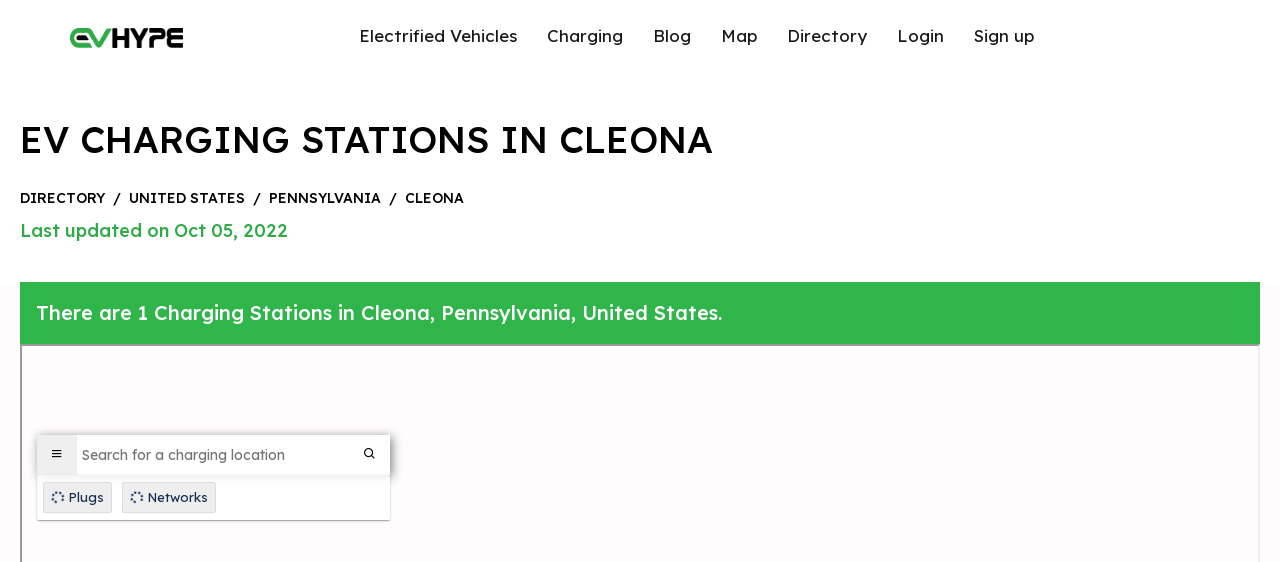

--- FILE ---
content_type: text/html; charset=UTF-8
request_url: https://evhype.com/map/united-states/pennsylvania/cleona
body_size: 6926
content:
<!DOCTYPE html>
<html lang="en">

<head>
    <meta charset="utf-8">
<meta http-equiv="X-UA-Compatible" content="IE=edge">
<meta name="viewport" content="width=device-width,initial-scale=1,maximum-scale=1,user-scalable=no" />
<title>Cleona, Pennsylvania, EV Charging Stations | EVhype</title>
<meta name="description" content="Find EV Charging Stations in Cleona. EVhype&#039;s map has 0 Free EV Charging Stations, 0 CHAdeMO plugs, 0 Tesla Superchargers, with 1 total EV Charging Stations in Cleona, Pennsylvania.">

<link rel="stylesheet" href="https://evhype.com/map/assets/front/css/bootstrap.min.css">
<link rel="stylesheet" href="https://evhype.com/map/assets/front/css/style.css?v=1768681295">
<link href="https://evhype.com/map/assets/front/css/icons.css" rel="stylesheet">
<link rel="stylesheet" href="https://evhype.com/map/assets/front//css/lightbox.min.css">


<!--plugins-->
<link href="https://evhype.com/map/assets/front/plugins/notifications/css/lobibox.min.css" rel="stylesheet" />
<link rel="stylesheet" href="https://evhype.com/map/assets/front/css/custom.css?v=1768681295">
<link rel="preconnect" href="https://fonts.googleapis.com">
<link rel="preconnect" href="https://fonts.gstatic.com" crossorigin>
<link rel="preconnect" href="https://cdnjs.cloudflare.com">
<link href="https://fonts.googleapis.com/css2?family=Lexend+Deca:wght@100;200;300;400;500;600;700;800;900&display=swap"
    rel="stylesheet">

<link rel="stylesheet" href="https://cdnjs.cloudflare.com/ajax/libs/font-awesome/6.4.0/css/all.min.css"
    integrity="sha512-iecdLmaskl7CVkqkXNQ/ZH/XLlvWZOJyj7Yy7tcenmpD1ypASozpmT/E0iPtmFIB46ZmdtAc9eNBvH0H/ZpiBw=="
    crossorigin="anonymous" referrerpolicy="no-referrer" />
<link rel="preconnect" href="https://maps.google.com">



<link href="https://evhype.com/map/united-states/pennsylvania/cleona" rel="canonical">



<style >[wire\:loading], [wire\:loading\.delay], [wire\:loading\.inline-block], [wire\:loading\.inline], [wire\:loading\.block], [wire\:loading\.flex], [wire\:loading\.table], [wire\:loading\.grid], [wire\:loading\.inline-flex] {display: none;}[wire\:loading\.delay\.shortest], [wire\:loading\.delay\.shorter], [wire\:loading\.delay\.short], [wire\:loading\.delay\.long], [wire\:loading\.delay\.longer], [wire\:loading\.delay\.longest] {display:none;}[wire\:offline] {display: none;}[wire\:dirty]:not(textarea):not(input):not(select) {display: none;}input:-webkit-autofill, select:-webkit-autofill, textarea:-webkit-autofill {animation-duration: 50000s;animation-name: livewireautofill;}@keyframes livewireautofill { from {} }</style>

<!-- Google Tag Manager -->
<script type="c5a616ba392af3d443834b20-text/javascript">(function(w,d,s,l,i){w[l]=w[l]||[];w[l].push({'gtm.start':
new Date().getTime(),event:'gtm.js'});var f=d.getElementsByTagName(s)[0],
j=d.createElement(s),dl=l!='dataLayer'?'&l='+l:'';j.async=true;j.src=
'https://www.googletagmanager.com/gtm.js?id='+i+dl;f.parentNode.insertBefore(j,f);
})(window,document,'script','dataLayer','GTM-MBVV2MJ');</script>
<!-- End Google Tag Manager -->



<script type="application/ld+json">
{
    "@context": "https:\/\/schema.org",
    "@type": "WebPage",
    "url": "https:\/\/evhype.com\/map\/united-states\/pennsylvania\/cleona",
    "breadcrumb": {
        "@type": "BreadcrumbList",
        "itemListElement": [
            {
                "@type": "ListItem",
                "position": 1,
                "item": {
                    "@id": "https:\/\/evhype.com\/map",
                    "name": "EV Charging Stations Map"
                }
            },
            {
                "@type": "ListItem",
                "position": 2,
                "item": {
                    "@id": "https:\/\/evhype.com\/map\/countries",
                    "name": "Countries"
                }
            },
            {
                "@type": "ListItem",
                "position": 3,
                "item": {
                    "@id": "https:\/\/evhype.com\/map\/united-states",
                    "name": "United States"
                }
            },
            {
                "@type": "ListItem",
                "position": 4,
                "item": {
                    "@id": "https:\/\/evhype.com\/map\/united-states\/pennsylvania",
                    "name": "Pennsylvania"
                }
            },
            {
                "@type": "ListItem",
                "position": 5,
                "item": {
                    "@id": "https:\/\/evhype.com\/map\/united-states\/pennsylvania\/cleona",
                    "name": "Cleona"
                }
            }
        ]
    },
    "name": "Cleona EV Charging Stations",
    "description": "Explore electric vehicle charging stations in the Cleona.",
    "mainEntity": {
        "@type": "CollectionPage",
        "name": "Cleona EV Charging Stations",
        "about": "Electric vehicle charging stations in the Cleona, Pennsylvania"
    }
}
</script>

</head>

<body
    class="height-fluid  overflow-auto  ">
    <div
        class="main-section  position-relative min-height-auto  ">
                    <header>
    <div class="header-inner">
        <div class="logo"><a href="https://evhype.com"><img src="https://evhype.com/map/assets/front/images/evhype-logo.png"
                    width="112.84" height="20" alt="Evhype"></a></div>

        <div class="header-nav justify-content-lg-center" id="header-nav">
            <ul>
                <li><a href="https://evhype.com/">Electrified Vehicles</a></li>
                <li><a href="https://evhype.com/best-home-ev-chargers/">Charging</a></li>
                <li><a href="https://evhype.com/blog/">Blog</a></li>
                <li><a href="https://evhype.com/map/">Map</a></li>
                <li><a href="https://evhype.com/map/countries">Directory</a></li>
                                    <li><a href="https://evhype.com/map/login">Login</a></li>
                    <li><a href="https://evhype.com/map/register">Sign up</a></li>
                            </ul>
        </div>

        <div cursor="link" class="nav-btn" id="nav-btn">
            <span></span>
            <span></span>
            <span></span>
        </div>

    </div>

    

</header>
                    <div class="breadcrumb-sec">
        <div class="container">
            <h1 class="bread-title">EV Charging Stations in Cleona</h1>
            <div class="breadcrumb-small">
                <a href="https://evhype.com/map/countries">directory</a>
                <span>/</span>
                <a href="https://evhype.com/map/united-states">United States</a>
                <span>/</span>
                <a
                    href="https://evhype.com/map/united-states/pennsylvania">Pennsylvania</a>
                <span>/</span>
                <a href="https://evhype.com/map/united-states/pennsylvania/cleona" onClick="if (!window.__cfRLUnblockHandlers) return false; return event.preventDefault();" data-cf-modified-c5a616ba392af3d443834b20-="">Cleona</a>
            </div>
            <div class="bread-date">Last updated on Oct 05, 2022</div>
        </div>
    </div>
    <div class="container">
        <div class="row">
            <div class="col-12">
                <div class="there-is-sec p-3">
                    There are 1 Charging Stations in Cleona,
                    Pennsylvania, United States.
                </div>
            </div>
            <div class="col-12" id="map-iframe">
                                    <iframe style="width:100%; height: 600px;" class="map-iframe" width="100%" height="100%"
                        src="about:blank"></iframe>
                            </div>
        </div>
    </div>

    </div>


    <section class="main-sections">
        <div class="container">
            <div class="row">
                                                            <div class="col-lg-6">
                            <div class="cities-col">

                                <div class="text">
                                    <a href="https://evhype.com/map/location/22237"
                                        data-href="https://evhype.com/map/location/22237" class="load-map-location"
                                        data-latitude="40.337092971"
                                        data-longitude="-76.485282988">
                                        <p class="station-title">Cleona Square Shopping Center
                                            <span>(0 Checkins)</span></p>
                                        <p class="city-address">481 West Penn Avenue,
                                            Cleona, pa
                                            17042, United States</p>
                                    </a>
                                </div>
                                <a href="https://evhype.com/map/location/22237" class="arrow-a">
                                    <div class="arrow">
                                        <svg width="16" height="13" viewBox="0 0 16 13" fill="none"
                                            xmlns="http://www.w3.org/2000/svg">
                                            <path fill-rule="evenodd" clip-rule="evenodd"
                                                d="M0 6.5C0 6.25377 0.105345 6.01763 0.292861 5.84352C0.480376 5.66941 0.734701 5.5716 0.999888 5.5716H12.5846L8.29107 1.58689C8.10332 1.41256 7.99784 1.17612 7.99784 0.929577C7.99784 0.683038 8.10332 0.446596 8.29107 0.272267C8.47883 0.0979375 8.73347 0 8.99899 0C9.26452 0 9.51916 0.0979375 9.70692 0.272267L15.7062 5.84269C15.7994 5.92893 15.8732 6.03138 15.9236 6.14417C15.9741 6.25697 16 6.37788 16 6.5C16 6.62212 15.9741 6.74303 15.9236 6.85583C15.8732 6.96862 15.7994 7.07107 15.7062 7.15731L9.70692 12.7277C9.51916 12.9021 9.26452 13 8.99899 13C8.73347 13 8.47883 12.9021 8.29107 12.7277C8.10332 12.5534 7.99784 12.317 7.99784 12.0704C7.99784 11.8239 8.10332 11.5874 8.29107 11.4131L12.5846 7.4284H0.999888C0.734701 7.4284 0.480376 7.33059 0.292861 7.15648C0.105345 6.98237 0 6.74623 0 6.5Z"
                                                fill="black" />
                                        </svg>
                                    </div>
                                </a>
                            </div>
                        </div>
                                    
            </div>
        </div>
    </section>

    <div class="ev-details-sec">
        <div class="container">
            <p class="">The city of Cleona in Pennsylvania has 1
                public charging stations, 1 of which are free EV charging stations.
                Cleona has a total of 0 Hydrogen Fueling Stations,
                0 of which are Tesla Superchargers.</p>
        </div>
    </div>
    <div class="ev-details-sec">
        <div class="container">
            <h2>Cleona Charging Stats</h2>
            <div class="row">
                <div class="col-xl-3">
                    <div class="cities-options-col">
                        <div class="circ"></div>
                        <div class="text"><span>1</span> Total Stations</div>
                    </div>
                </div>
                <div class="col-xl-3">
                    <div class="cities-options-col">
                        <div class="circ"></div>
                        <div class="text"><span>0</span> Free Stations</div>
                    </div>
                </div>
                <div class="col-xl-3">
                    <div class="cities-options-col">
                        <div class="circ"></div>
                        <div class="text"><span>0</span> New Stations (90 days)</div>
                    </div>
                </div>
                <div class="col-xl-3">
                    <div class="cities-options-col">
                        <div class="circ"></div>
                        <div class="text"><span>0</span> Fast Chargers
                        </div>
                    </div>
                </div>
                <div class="col-xl-3">
                    <div class="cities-options-col">
                        <div class="circ"></div>
                        <div class="text"><span>0</span> CHAdeMO Plugs</div>
                    </div>
                </div>
                <div class="col-xl-3">
                    <div class="cities-options-col">
                        <div class="circ"></div>
                        <div class="text"><span>0</span> CCS Plugs</div>
                    </div>
                </div>
                <div class="col-xl-3">
                    <div class="cities-options-col">
                        <div class="circ"></div>
                        <div class="text"><span>0</span> Superchargers</div>
                    </div>
                </div>
                <div class="col-xl-3">
                    <div class="cities-options-col">
                        <div class="circ"></div>
                        <div class="text"><span>1</span> J-1772 Plugs</div>
                    </div>
                </div>
            </div>
            <h2>Top Charging Networks in Cleona</h2>
            <div class="row">
                <div class="col-xl-3">
                    <div class="cities-options-col">
                        <div class="circ"></div>
                        <div class="text">Electrify America 0
                            stations</div>
                    </div>
                </div>
                <div class="col-xl-3">
                    <div class="cities-options-col">
                        <div class="circ"></div>
                        <div class="text">ChargePoint 0 stations</div>
                    </div>
                </div>
                <div class="col-xl-3">
                    <div class="cities-options-col">
                        <div class="circ"></div>
                        <div class="text">EV Connect 0 stations</div>
                    </div>
                </div>
                <div class="col-xl-3">
                    <div class="cities-options-col">
                        <div class="circ"></div>
                        <div class="text">EVCS 0 stations</div>
                    </div>
                </div>
            </div>
        </div>
    </div>

    <section class="main-sections">
        <div class="container">
            <h2>Top EV-Friendly Cities in Pennsylvania</h2>
            <div class="cal-smart-stat">
                <div class="row">
                                                                        <div class="col-xl-3 col-lg-4 col-md-6">
                                <a
                                    href="https://evhype.com/map/united-states/pennsylvania/pittsburgh">
                                    <div class="icon"><svg width="25" height="31" viewBox="0 0 25 31"
                                            fill="none" xmlns="http://www.w3.org/2000/svg">
                                            <path fill-rule="evenodd" clip-rule="evenodd"
                                                d="M12.5 31C12.175 31 11.8582 30.8993 11.5936 30.712C11.1187 30.379 -0.0452563 22.3822 0.000138057 12.3926C0.000138057 5.56319 5.60787 0 12.5 0C19.3921 0 24.9999 5.56319 24.9999 12.4002C25.0451 22.3822 13.8811 30.379 13.4062 30.712C13.1418 30.8993 12.8248 31 12.5 31ZM21.8749 12.4077C21.8749 7.27101 17.6702 3.10004 12.5 3.10004C7.32962 3.10004 3.1251 7.27101 3.1251 12.4002C3.0923 19.2837 9.98271 25.4622 12.5 27.4898C15.0186 25.4637 21.9077 19.2871 21.8749 12.4077ZM18.7499 12.4002C18.7499 15.8196 15.9469 18.6002 12.5 18.6002C9.05308 18.6002 6.25007 15.8196 6.25007 12.4002C6.25007 8.98072 9.05308 6.20008 12.5 6.20008C15.9469 6.20008 18.7499 8.98072 18.7499 12.4002ZM15.625 12.4002C15.625 10.6904 14.2235 9.30011 12.5 9.30011C10.7765 9.30011 9.37504 10.6904 9.37504 12.4002C9.37504 14.1099 10.7765 15.5002 12.5 15.5002C14.2235 15.5002 15.625 14.1099 15.625 12.4002Z"
                                                fill="#2EAA46" />
                                        </svg></div>
                                    <div class="text">
                                        <div class="station-title">Pittsburgh</div>
                                        <div class="station-count">
                                            <div class="statt-icon"><svg width="19" height="16"
                                                    viewBox="0 0 19 16" fill="none"
                                                    xmlns="http://www.w3.org/2000/svg">
                                                    <path
                                                        d="M8.44444 0C9.60885 0 10.5556 0.895313 10.5556 2V8H11.0833C12.6865 8 13.9861 9.23125 13.9861 10.75V11.75C13.9861 12.1656 14.3391 12.5 14.7778 12.5C15.2165 12.5 15.5694 12.1656 15.5694 11.75V7.88438C14.4974 7.56563 13.7222 6.61875 13.7222 5.5V4.5C13.7222 4.225 13.9597 4 14.25 4H14.7778V2.5C14.7778 2.22375 15.0153 2 15.3056 2C15.5958 2 15.8333 2.22375 15.8333 2.5V4H16.8889V2.5C16.8889 2.22375 17.1264 2 17.4167 2C17.7069 2 17.9444 2.22375 17.9444 2.5V4H18.4722C18.7625 4 19 4.225 19 4.5V5.5C19 6.61875 18.2248 7.56563 17.1528 7.88438V11.75C17.1528 12.9937 16.0906 14 14.7778 14C13.4649 14 12.4028 12.9937 12.4028 11.75V10.75C12.4028 10.0594 11.8123 9.5 11.0833 9.5H10.5556V14C11.1394 14 11.6111 14.4469 11.6111 15C11.6111 15.5531 11.1394 16 10.5556 16H1.05556C0.472691 16 0 15.5531 0 15C0 14.4469 0.472691 14 1.05556 14V2C1.05556 0.895313 2.00061 0 3.16667 0H8.44444ZM6.51806 2.62031L2.82328 5.62187C2.65538 5.75625 2.59502 5.97813 2.67155 6.175C2.7484 6.36875 2.94566 6.5 3.13698 6.5H5.07326L4.24861 8.84062C4.17274 9.05625 4.25851 9.29062 4.45642 9.41562C4.65104 9.54062 4.88524 9.525 5.09306 9.37813L8.7875 6.37813C8.95573 6.24375 9.0151 6.02187 8.93924 5.825C8.86337 5.63125 8.66545 5.5 8.44444 5.5H6.53785L7.3625 3.15937C7.43837 2.945 7.3526 2.71062 7.15469 2.585C6.93038 2.45969 6.69618 2.47406 6.51806 2.62031Z"
                                                        fill="black" />
                                                </svg></div>
                                            <span>(311)</span>
                                        </div>
                                    </div>
                                    <div class="arrow"><svg width="16" height="13" viewBox="0 0 16 13"
                                            fill="none" xmlns="http://www.w3.org/2000/svg">
                                            <path fill-rule="evenodd" clip-rule="evenodd"
                                                d="M0 6.5C0 6.25377 0.105345 6.01763 0.292861 5.84352C0.480376 5.66941 0.734701 5.5716 0.999888 5.5716H12.5846L8.29107 1.58689C8.10332 1.41256 7.99784 1.17612 7.99784 0.929577C7.99784 0.683038 8.10332 0.446596 8.29107 0.272267C8.47883 0.0979375 8.73347 0 8.99899 0C9.26452 0 9.51916 0.0979375 9.70692 0.272267L15.7062 5.84269C15.7994 5.92893 15.8732 6.03138 15.9236 6.14417C15.9741 6.25697 16 6.37788 16 6.5C16 6.62212 15.9741 6.74303 15.9236 6.85583C15.8732 6.96862 15.7994 7.07107 15.7062 7.15731L9.70692 12.7277C9.51916 12.9021 9.26452 13 8.99899 13C8.73347 13 8.47883 12.9021 8.29107 12.7277C8.10332 12.5534 7.99784 12.317 7.99784 12.0704C7.99784 11.8239 8.10332 11.5874 8.29107 11.4131L12.5846 7.4284H0.999888C0.734701 7.4284 0.480376 7.33059 0.292861 7.15648C0.105345 6.98237 0 6.74623 0 6.5Z"
                                                fill="black" />
                                        </svg></div>
                                </a>
                            </div>
                                                    <div class="col-xl-3 col-lg-4 col-md-6">
                                <a
                                    href="https://evhype.com/map/united-states/pennsylvania/philadelphia">
                                    <div class="icon"><svg width="25" height="31" viewBox="0 0 25 31"
                                            fill="none" xmlns="http://www.w3.org/2000/svg">
                                            <path fill-rule="evenodd" clip-rule="evenodd"
                                                d="M12.5 31C12.175 31 11.8582 30.8993 11.5936 30.712C11.1187 30.379 -0.0452563 22.3822 0.000138057 12.3926C0.000138057 5.56319 5.60787 0 12.5 0C19.3921 0 24.9999 5.56319 24.9999 12.4002C25.0451 22.3822 13.8811 30.379 13.4062 30.712C13.1418 30.8993 12.8248 31 12.5 31ZM21.8749 12.4077C21.8749 7.27101 17.6702 3.10004 12.5 3.10004C7.32962 3.10004 3.1251 7.27101 3.1251 12.4002C3.0923 19.2837 9.98271 25.4622 12.5 27.4898C15.0186 25.4637 21.9077 19.2871 21.8749 12.4077ZM18.7499 12.4002C18.7499 15.8196 15.9469 18.6002 12.5 18.6002C9.05308 18.6002 6.25007 15.8196 6.25007 12.4002C6.25007 8.98072 9.05308 6.20008 12.5 6.20008C15.9469 6.20008 18.7499 8.98072 18.7499 12.4002ZM15.625 12.4002C15.625 10.6904 14.2235 9.30011 12.5 9.30011C10.7765 9.30011 9.37504 10.6904 9.37504 12.4002C9.37504 14.1099 10.7765 15.5002 12.5 15.5002C14.2235 15.5002 15.625 14.1099 15.625 12.4002Z"
                                                fill="#2EAA46" />
                                        </svg></div>
                                    <div class="text">
                                        <div class="station-title">Philadelphia</div>
                                        <div class="station-count">
                                            <div class="statt-icon"><svg width="19" height="16"
                                                    viewBox="0 0 19 16" fill="none"
                                                    xmlns="http://www.w3.org/2000/svg">
                                                    <path
                                                        d="M8.44444 0C9.60885 0 10.5556 0.895313 10.5556 2V8H11.0833C12.6865 8 13.9861 9.23125 13.9861 10.75V11.75C13.9861 12.1656 14.3391 12.5 14.7778 12.5C15.2165 12.5 15.5694 12.1656 15.5694 11.75V7.88438C14.4974 7.56563 13.7222 6.61875 13.7222 5.5V4.5C13.7222 4.225 13.9597 4 14.25 4H14.7778V2.5C14.7778 2.22375 15.0153 2 15.3056 2C15.5958 2 15.8333 2.22375 15.8333 2.5V4H16.8889V2.5C16.8889 2.22375 17.1264 2 17.4167 2C17.7069 2 17.9444 2.22375 17.9444 2.5V4H18.4722C18.7625 4 19 4.225 19 4.5V5.5C19 6.61875 18.2248 7.56563 17.1528 7.88438V11.75C17.1528 12.9937 16.0906 14 14.7778 14C13.4649 14 12.4028 12.9937 12.4028 11.75V10.75C12.4028 10.0594 11.8123 9.5 11.0833 9.5H10.5556V14C11.1394 14 11.6111 14.4469 11.6111 15C11.6111 15.5531 11.1394 16 10.5556 16H1.05556C0.472691 16 0 15.5531 0 15C0 14.4469 0.472691 14 1.05556 14V2C1.05556 0.895313 2.00061 0 3.16667 0H8.44444ZM6.51806 2.62031L2.82328 5.62187C2.65538 5.75625 2.59502 5.97813 2.67155 6.175C2.7484 6.36875 2.94566 6.5 3.13698 6.5H5.07326L4.24861 8.84062C4.17274 9.05625 4.25851 9.29062 4.45642 9.41562C4.65104 9.54062 4.88524 9.525 5.09306 9.37813L8.7875 6.37813C8.95573 6.24375 9.0151 6.02187 8.93924 5.825C8.86337 5.63125 8.66545 5.5 8.44444 5.5H6.53785L7.3625 3.15937C7.43837 2.945 7.3526 2.71062 7.15469 2.585C6.93038 2.45969 6.69618 2.47406 6.51806 2.62031Z"
                                                        fill="black" />
                                                </svg></div>
                                            <span>(227)</span>
                                        </div>
                                    </div>
                                    <div class="arrow"><svg width="16" height="13" viewBox="0 0 16 13"
                                            fill="none" xmlns="http://www.w3.org/2000/svg">
                                            <path fill-rule="evenodd" clip-rule="evenodd"
                                                d="M0 6.5C0 6.25377 0.105345 6.01763 0.292861 5.84352C0.480376 5.66941 0.734701 5.5716 0.999888 5.5716H12.5846L8.29107 1.58689C8.10332 1.41256 7.99784 1.17612 7.99784 0.929577C7.99784 0.683038 8.10332 0.446596 8.29107 0.272267C8.47883 0.0979375 8.73347 0 8.99899 0C9.26452 0 9.51916 0.0979375 9.70692 0.272267L15.7062 5.84269C15.7994 5.92893 15.8732 6.03138 15.9236 6.14417C15.9741 6.25697 16 6.37788 16 6.5C16 6.62212 15.9741 6.74303 15.9236 6.85583C15.8732 6.96862 15.7994 7.07107 15.7062 7.15731L9.70692 12.7277C9.51916 12.9021 9.26452 13 8.99899 13C8.73347 13 8.47883 12.9021 8.29107 12.7277C8.10332 12.5534 7.99784 12.317 7.99784 12.0704C7.99784 11.8239 8.10332 11.5874 8.29107 11.4131L12.5846 7.4284H0.999888C0.734701 7.4284 0.480376 7.33059 0.292861 7.15648C0.105345 6.98237 0 6.74623 0 6.5Z"
                                                fill="black" />
                                        </svg></div>
                                </a>
                            </div>
                                                    <div class="col-xl-3 col-lg-4 col-md-6">
                                <a
                                    href="https://evhype.com/map/united-states/pennsylvania/lancaster">
                                    <div class="icon"><svg width="25" height="31" viewBox="0 0 25 31"
                                            fill="none" xmlns="http://www.w3.org/2000/svg">
                                            <path fill-rule="evenodd" clip-rule="evenodd"
                                                d="M12.5 31C12.175 31 11.8582 30.8993 11.5936 30.712C11.1187 30.379 -0.0452563 22.3822 0.000138057 12.3926C0.000138057 5.56319 5.60787 0 12.5 0C19.3921 0 24.9999 5.56319 24.9999 12.4002C25.0451 22.3822 13.8811 30.379 13.4062 30.712C13.1418 30.8993 12.8248 31 12.5 31ZM21.8749 12.4077C21.8749 7.27101 17.6702 3.10004 12.5 3.10004C7.32962 3.10004 3.1251 7.27101 3.1251 12.4002C3.0923 19.2837 9.98271 25.4622 12.5 27.4898C15.0186 25.4637 21.9077 19.2871 21.8749 12.4077ZM18.7499 12.4002C18.7499 15.8196 15.9469 18.6002 12.5 18.6002C9.05308 18.6002 6.25007 15.8196 6.25007 12.4002C6.25007 8.98072 9.05308 6.20008 12.5 6.20008C15.9469 6.20008 18.7499 8.98072 18.7499 12.4002ZM15.625 12.4002C15.625 10.6904 14.2235 9.30011 12.5 9.30011C10.7765 9.30011 9.37504 10.6904 9.37504 12.4002C9.37504 14.1099 10.7765 15.5002 12.5 15.5002C14.2235 15.5002 15.625 14.1099 15.625 12.4002Z"
                                                fill="#2EAA46" />
                                        </svg></div>
                                    <div class="text">
                                        <div class="station-title">Lancaster</div>
                                        <div class="station-count">
                                            <div class="statt-icon"><svg width="19" height="16"
                                                    viewBox="0 0 19 16" fill="none"
                                                    xmlns="http://www.w3.org/2000/svg">
                                                    <path
                                                        d="M8.44444 0C9.60885 0 10.5556 0.895313 10.5556 2V8H11.0833C12.6865 8 13.9861 9.23125 13.9861 10.75V11.75C13.9861 12.1656 14.3391 12.5 14.7778 12.5C15.2165 12.5 15.5694 12.1656 15.5694 11.75V7.88438C14.4974 7.56563 13.7222 6.61875 13.7222 5.5V4.5C13.7222 4.225 13.9597 4 14.25 4H14.7778V2.5C14.7778 2.22375 15.0153 2 15.3056 2C15.5958 2 15.8333 2.22375 15.8333 2.5V4H16.8889V2.5C16.8889 2.22375 17.1264 2 17.4167 2C17.7069 2 17.9444 2.22375 17.9444 2.5V4H18.4722C18.7625 4 19 4.225 19 4.5V5.5C19 6.61875 18.2248 7.56563 17.1528 7.88438V11.75C17.1528 12.9937 16.0906 14 14.7778 14C13.4649 14 12.4028 12.9937 12.4028 11.75V10.75C12.4028 10.0594 11.8123 9.5 11.0833 9.5H10.5556V14C11.1394 14 11.6111 14.4469 11.6111 15C11.6111 15.5531 11.1394 16 10.5556 16H1.05556C0.472691 16 0 15.5531 0 15C0 14.4469 0.472691 14 1.05556 14V2C1.05556 0.895313 2.00061 0 3.16667 0H8.44444ZM6.51806 2.62031L2.82328 5.62187C2.65538 5.75625 2.59502 5.97813 2.67155 6.175C2.7484 6.36875 2.94566 6.5 3.13698 6.5H5.07326L4.24861 8.84062C4.17274 9.05625 4.25851 9.29062 4.45642 9.41562C4.65104 9.54062 4.88524 9.525 5.09306 9.37813L8.7875 6.37813C8.95573 6.24375 9.0151 6.02187 8.93924 5.825C8.86337 5.63125 8.66545 5.5 8.44444 5.5H6.53785L7.3625 3.15937C7.43837 2.945 7.3526 2.71062 7.15469 2.585C6.93038 2.45969 6.69618 2.47406 6.51806 2.62031Z"
                                                        fill="black" />
                                                </svg></div>
                                            <span>(61)</span>
                                        </div>
                                    </div>
                                    <div class="arrow"><svg width="16" height="13" viewBox="0 0 16 13"
                                            fill="none" xmlns="http://www.w3.org/2000/svg">
                                            <path fill-rule="evenodd" clip-rule="evenodd"
                                                d="M0 6.5C0 6.25377 0.105345 6.01763 0.292861 5.84352C0.480376 5.66941 0.734701 5.5716 0.999888 5.5716H12.5846L8.29107 1.58689C8.10332 1.41256 7.99784 1.17612 7.99784 0.929577C7.99784 0.683038 8.10332 0.446596 8.29107 0.272267C8.47883 0.0979375 8.73347 0 8.99899 0C9.26452 0 9.51916 0.0979375 9.70692 0.272267L15.7062 5.84269C15.7994 5.92893 15.8732 6.03138 15.9236 6.14417C15.9741 6.25697 16 6.37788 16 6.5C16 6.62212 15.9741 6.74303 15.9236 6.85583C15.8732 6.96862 15.7994 7.07107 15.7062 7.15731L9.70692 12.7277C9.51916 12.9021 9.26452 13 8.99899 13C8.73347 13 8.47883 12.9021 8.29107 12.7277C8.10332 12.5534 7.99784 12.317 7.99784 12.0704C7.99784 11.8239 8.10332 11.5874 8.29107 11.4131L12.5846 7.4284H0.999888C0.734701 7.4284 0.480376 7.33059 0.292861 7.15648C0.105345 6.98237 0 6.74623 0 6.5Z"
                                                fill="black" />
                                        </svg></div>
                                </a>
                            </div>
                                                    <div class="col-xl-3 col-lg-4 col-md-6">
                                <a
                                    href="https://evhype.com/map/united-states/pennsylvania/allentown">
                                    <div class="icon"><svg width="25" height="31" viewBox="0 0 25 31"
                                            fill="none" xmlns="http://www.w3.org/2000/svg">
                                            <path fill-rule="evenodd" clip-rule="evenodd"
                                                d="M12.5 31C12.175 31 11.8582 30.8993 11.5936 30.712C11.1187 30.379 -0.0452563 22.3822 0.000138057 12.3926C0.000138057 5.56319 5.60787 0 12.5 0C19.3921 0 24.9999 5.56319 24.9999 12.4002C25.0451 22.3822 13.8811 30.379 13.4062 30.712C13.1418 30.8993 12.8248 31 12.5 31ZM21.8749 12.4077C21.8749 7.27101 17.6702 3.10004 12.5 3.10004C7.32962 3.10004 3.1251 7.27101 3.1251 12.4002C3.0923 19.2837 9.98271 25.4622 12.5 27.4898C15.0186 25.4637 21.9077 19.2871 21.8749 12.4077ZM18.7499 12.4002C18.7499 15.8196 15.9469 18.6002 12.5 18.6002C9.05308 18.6002 6.25007 15.8196 6.25007 12.4002C6.25007 8.98072 9.05308 6.20008 12.5 6.20008C15.9469 6.20008 18.7499 8.98072 18.7499 12.4002ZM15.625 12.4002C15.625 10.6904 14.2235 9.30011 12.5 9.30011C10.7765 9.30011 9.37504 10.6904 9.37504 12.4002C9.37504 14.1099 10.7765 15.5002 12.5 15.5002C14.2235 15.5002 15.625 14.1099 15.625 12.4002Z"
                                                fill="#2EAA46" />
                                        </svg></div>
                                    <div class="text">
                                        <div class="station-title">Allentown</div>
                                        <div class="station-count">
                                            <div class="statt-icon"><svg width="19" height="16"
                                                    viewBox="0 0 19 16" fill="none"
                                                    xmlns="http://www.w3.org/2000/svg">
                                                    <path
                                                        d="M8.44444 0C9.60885 0 10.5556 0.895313 10.5556 2V8H11.0833C12.6865 8 13.9861 9.23125 13.9861 10.75V11.75C13.9861 12.1656 14.3391 12.5 14.7778 12.5C15.2165 12.5 15.5694 12.1656 15.5694 11.75V7.88438C14.4974 7.56563 13.7222 6.61875 13.7222 5.5V4.5C13.7222 4.225 13.9597 4 14.25 4H14.7778V2.5C14.7778 2.22375 15.0153 2 15.3056 2C15.5958 2 15.8333 2.22375 15.8333 2.5V4H16.8889V2.5C16.8889 2.22375 17.1264 2 17.4167 2C17.7069 2 17.9444 2.22375 17.9444 2.5V4H18.4722C18.7625 4 19 4.225 19 4.5V5.5C19 6.61875 18.2248 7.56563 17.1528 7.88438V11.75C17.1528 12.9937 16.0906 14 14.7778 14C13.4649 14 12.4028 12.9937 12.4028 11.75V10.75C12.4028 10.0594 11.8123 9.5 11.0833 9.5H10.5556V14C11.1394 14 11.6111 14.4469 11.6111 15C11.6111 15.5531 11.1394 16 10.5556 16H1.05556C0.472691 16 0 15.5531 0 15C0 14.4469 0.472691 14 1.05556 14V2C1.05556 0.895313 2.00061 0 3.16667 0H8.44444ZM6.51806 2.62031L2.82328 5.62187C2.65538 5.75625 2.59502 5.97813 2.67155 6.175C2.7484 6.36875 2.94566 6.5 3.13698 6.5H5.07326L4.24861 8.84062C4.17274 9.05625 4.25851 9.29062 4.45642 9.41562C4.65104 9.54062 4.88524 9.525 5.09306 9.37813L8.7875 6.37813C8.95573 6.24375 9.0151 6.02187 8.93924 5.825C8.86337 5.63125 8.66545 5.5 8.44444 5.5H6.53785L7.3625 3.15937C7.43837 2.945 7.3526 2.71062 7.15469 2.585C6.93038 2.45969 6.69618 2.47406 6.51806 2.62031Z"
                                                        fill="black" />
                                                </svg></div>
                                            <span>(56)</span>
                                        </div>
                                    </div>
                                    <div class="arrow"><svg width="16" height="13" viewBox="0 0 16 13"
                                            fill="none" xmlns="http://www.w3.org/2000/svg">
                                            <path fill-rule="evenodd" clip-rule="evenodd"
                                                d="M0 6.5C0 6.25377 0.105345 6.01763 0.292861 5.84352C0.480376 5.66941 0.734701 5.5716 0.999888 5.5716H12.5846L8.29107 1.58689C8.10332 1.41256 7.99784 1.17612 7.99784 0.929577C7.99784 0.683038 8.10332 0.446596 8.29107 0.272267C8.47883 0.0979375 8.73347 0 8.99899 0C9.26452 0 9.51916 0.0979375 9.70692 0.272267L15.7062 5.84269C15.7994 5.92893 15.8732 6.03138 15.9236 6.14417C15.9741 6.25697 16 6.37788 16 6.5C16 6.62212 15.9741 6.74303 15.9236 6.85583C15.8732 6.96862 15.7994 7.07107 15.7062 7.15731L9.70692 12.7277C9.51916 12.9021 9.26452 13 8.99899 13C8.73347 13 8.47883 12.9021 8.29107 12.7277C8.10332 12.5534 7.99784 12.317 7.99784 12.0704C7.99784 11.8239 8.10332 11.5874 8.29107 11.4131L12.5846 7.4284H0.999888C0.734701 7.4284 0.480376 7.33059 0.292861 7.15648C0.105345 6.98237 0 6.74623 0 6.5Z"
                                                fill="black" />
                                        </svg></div>
                                </a>
                            </div>
                                            

                </div>
            </div>
        </div>
    </section>

                    <footer>
    <div class="container">
        <div class="footer-inner">
            <p>info “at” evhype.com</p>
            <p><a href="https://evhype.com/terms-and-conditions/">Terms</a></p>
            <p><a href="https://evhype.com/privacy-policy/">Privacy Policy</a></p>

            
            <div class="footer-social">
                                <a href="https://www.facebook.com/evhype"><i class='bx bxl-facebook bx-md' style='color:#ffffff'></i></a>
                                                <a href="https://twitter.com/evhype_"><i class='bx bxl-twitter bx-md' style='color:#ffffff'></i></a>
                                                <a href="https://www.instagram.com/evhype_"><i class='bx bxl-instagram bx-md' style='color:#ffffff'></i></a>
                                                
            </div>
        </div>
    </div>
</footer>
            </div>
    <script src="/map/livewire/livewire.js?id=90730a3b0e7144480175" data-turbo-eval="false" data-turbolinks-eval="false" type="c5a616ba392af3d443834b20-text/javascript"></script><script data-turbo-eval="false" data-turbolinks-eval="false" type="c5a616ba392af3d443834b20-text/javascript">window.livewire = new Livewire();window.Livewire = window.livewire;window.livewire_app_url = '/map';window.livewire_token = '000sdPByl2QuvvTztTwUovRyAHe6sG8pVHMScbp9';window.deferLoadingAlpine = function (callback) {window.addEventListener('livewire:load', function () {callback();});};let started = false;window.addEventListener('alpine:initializing', function () {if (! started) {window.livewire.start();started = true;}});document.addEventListener("DOMContentLoaded", function () {if (! started) {window.livewire.start();started = true;}});</script>



<script src="https://cdn.jsdelivr.net/gh/livewire/turbolinks@v0.1.x/dist/livewire-turbolinks.js" data-turbolinks-eval="false" data-turbo-eval="false" type="c5a616ba392af3d443834b20-text/javascript"></script>

<script src="https://code.jquery.com/jquery-3.6.3.js" type="c5a616ba392af3d443834b20-text/javascript"></script>
<script src="https://evhype.com/map/assets/front/js/popper.min.js" type="c5a616ba392af3d443834b20-text/javascript"></script>
<script src="https://evhype.com/map/assets/front/js/lightbox-plus-jquery.min.js" type="c5a616ba392af3d443834b20-text/javascript"></script>
<script src="https://evhype.com/map/assets/front/js/bootstrap.min.js" type="c5a616ba392af3d443834b20-text/javascript"></script>

<!--notification js -->
<script src="https://evhype.com/map/assets/front/plugins/notifications/js/lobibox.min.js" type="c5a616ba392af3d443834b20-text/javascript"></script>
<script src="https://evhype.com/map/assets/front/plugins/notifications/js/notifications.min.js" type="c5a616ba392af3d443834b20-text/javascript"></script>
<script src="https://evhype.com/map/assets/front/plugins/notifications/js/notification-custom-script.js" type="c5a616ba392af3d443834b20-text/javascript"></script>

<script src="https://cdnjs.cloudflare.com/ajax/libs/font-awesome/6.4.0/js/all.min.js" integrity="sha512-fD9DI5bZwQxOi7MhYWnnNPlvXdp/2Pj3XSTRrFs5FQa4mizyGLnJcN6tuvUS6LbmgN1ut+XGSABKvjN0H6Aoow==" crossorigin="anonymous" referrerpolicy="no-referrer" type="c5a616ba392af3d443834b20-text/javascript"></script>
<script src="https://evhype.com/map/assets/front/js/custom.js?v=1768681295" type="c5a616ba392af3d443834b20-text/javascript"></script>

    <!-- ===== EXIT INTENT (DESKTOP) + 5s DELAY (MOBILE), 30-DAY LIMIT + RESPONSIVE IFRAME ===== -->

<style>
  .modal-overlay {
    position: fixed;
    top: 0; 
    left: 0;
    width: 100%;
    height: 100%;
    background-color: rgba(0, 0, 0, 0.5);
    display: none; /* Hidden by default */
    align-items: center;
    justify-content: center;
    z-index: 9999;
  }
  .modal-content {
    position: relative;
    background: #ffffff;
    border-radius: 6px;
    padding: 20px;
    max-width: 560px;
    width: 90%;
    max-height: 90vh;
    overflow-y: auto; /* scroll if content exceeds window height */
    box-sizing: border-box;
  }
  .close-btn {
    position: absolute;
    top: 10px;
    right: 10px;
    font-size: 1.2rem;
    cursor: pointer;
  }
</style>

<div id="modalOverlay" class="modal-overlay">
  <div class="modal-content">
    <span class="close-btn" id="closeBtn">&times;</span>

    <!-- BEEHIIV EMBED: Now responsive -->
    <iframe
      src="https://embeds.beehiiv.com/6eb21231-6b1a-4cb4-9d33-d74c76cd7adc"
      data-test-id="beehiiv-embed"
      frameborder="0"
      scrolling="auto"
      style="
        width: 100%;
        max-width: 480px;  /* doesn’t exceed 480px on larger screens */
        min-height: 320px; /* ensures enough vertical space on mobile */
        border-radius: 4px;
        border: 2px solid #e5e7eb;
        margin: 0;
        background-color: transparent;
      "
    ></iframe>
  </div>
</div>

<script type="c5a616ba392af3d443834b20-text/javascript">
  (function() {
    const modalOverlay = document.getElementById('modalOverlay');
    const closeBtn = document.getElementById('closeBtn');

    // Whether the popup has been shown during this session/page load
    let popupShownThisSession = false;

    // Show again only after 30 days
    const THIRTY_DAYS_MS = 30 * 24 * 60 * 60 * 1000;
    const now = Date.now();
    const lastShown = localStorage.getItem('beehiivPopupLastShown');

    // Helper: show the modal overlay + store timestamp
    function showPopup() {
      modalOverlay.style.display = 'flex';
      popupShownThisSession = true;
      localStorage.setItem('beehiivPopupLastShown', String(now));
    }

    // Basic mobile detection via user agent
    function isMobile() {
      return /Android|webOS|iPhone|iPad|iPod|BlackBerry|IEMobile|Opera Mini/i
        .test(navigator.userAgent);
    }

    // Check if 30 days have passed (or never shown)
    if (!lastShown || (now - parseInt(lastShown, 10) > THIRTY_DAYS_MS)) {
      // MOBILE => show after 5 seconds
      if (isMobile()) {
        setTimeout(() => {
          if (!popupShownThisSession) {
            showPopup();
          }
        }, 5000);
      }
      // DESKTOP => exit intent
      else {
        document.addEventListener('mouseout', (e) => {
          if (e.clientY < 10 && !popupShownThisSession) {
            showPopup();
          }
        });
      }
    }

    // Close popup on “x”
    closeBtn.addEventListener('click', function() {
      modalOverlay.style.display = 'none';
    });

    // Optional: close if user clicks outside the content
    window.addEventListener('click', function(e) {
      if (e.target === modalOverlay) {
        modalOverlay.style.display = 'none';
      }
    });
  })();
</script>

<!-- ===== END BEEHIIV POPUP CODE ===== -->


    <script type="c5a616ba392af3d443834b20-text/javascript">
        $(document).ready(function() {
            if ($(".load-map-location").length) {
                var iframe_url = $(".load-map-location").first().attr("data-href") + "?iframe&nopane";
                $(".map-iframe").attr("src", iframe_url);
            }
        });
    </script>
<script defer src="https://maps.google.com/maps/api/js?key=AIzaSyC6OZNsRk5y9VNCKjgCnfFWwVhACO4nh3g&sensor=false&signed_in=true&callback=initMap" type="c5a616ba392af3d443834b20-text/javascript"></script>
<script src="/cdn-cgi/scripts/7d0fa10a/cloudflare-static/rocket-loader.min.js" data-cf-settings="c5a616ba392af3d443834b20-|49" defer></script><script defer src="https://static.cloudflareinsights.com/beacon.min.js/vcd15cbe7772f49c399c6a5babf22c1241717689176015" integrity="sha512-ZpsOmlRQV6y907TI0dKBHq9Md29nnaEIPlkf84rnaERnq6zvWvPUqr2ft8M1aS28oN72PdrCzSjY4U6VaAw1EQ==" data-cf-beacon='{"version":"2024.11.0","token":"345fa96bc4d442c384cbfd1c53764f70","r":1,"server_timing":{"name":{"cfCacheStatus":true,"cfEdge":true,"cfExtPri":true,"cfL4":true,"cfOrigin":true,"cfSpeedBrain":true},"location_startswith":null}}' crossorigin="anonymous"></script>
</body>

</html>


--- FILE ---
content_type: text/html; charset=UTF-8
request_url: https://evhype.com/map/location/22237?iframe&nopane
body_size: 10373
content:
<!DOCTYPE html>
<html lang="en">

<head>
    <meta charset="utf-8">
<meta http-equiv="X-UA-Compatible" content="IE=edge">
<meta name="viewport" content="width=device-width,initial-scale=1,maximum-scale=1,user-scalable=no" />
<title>EV Charging Station - Cleona Square Shopping Center - EVhype</title>
<meta name="description" content="Electric Car (EV) Charging Station at 481 West Penn Avenue, Cleona, PA, 17042, United States - The station has 2 chargers in total. 2 are Level 2. - EVhype.">

<link rel="stylesheet" href="https://evhype.com/map/assets/front/css/bootstrap.min.css">
<link rel="stylesheet" href="https://evhype.com/map/assets/front/css/style.css?v=1768681298">
<link href="https://evhype.com/map/assets/front/css/icons.css" rel="stylesheet">
<link rel="stylesheet" href="https://evhype.com/map/assets/front//css/lightbox.min.css">


<!--plugins-->
<link href="https://evhype.com/map/assets/front/plugins/notifications/css/lobibox.min.css" rel="stylesheet" />
<link rel="stylesheet" href="https://evhype.com/map/assets/front/css/custom.css?v=1768681298">
<link rel="preconnect" href="https://fonts.googleapis.com">
<link rel="preconnect" href="https://fonts.gstatic.com" crossorigin>
<link rel="preconnect" href="https://cdnjs.cloudflare.com">
<link href="https://fonts.googleapis.com/css2?family=Lexend+Deca:wght@100;200;300;400;500;600;700;800;900&display=swap"
    rel="stylesheet">

<link rel="stylesheet" href="https://cdnjs.cloudflare.com/ajax/libs/font-awesome/6.4.0/css/all.min.css"
    integrity="sha512-iecdLmaskl7CVkqkXNQ/ZH/XLlvWZOJyj7Yy7tcenmpD1ypASozpmT/E0iPtmFIB46ZmdtAc9eNBvH0H/ZpiBw=="
    crossorigin="anonymous" referrerpolicy="no-referrer" />
<link rel="preconnect" href="https://maps.google.com">



<link href="https://evhype.com/map/location/22237" rel="canonical">

<meta property="article:published_time" content="2022-10-05T18:32:01.000Z" />

<meta property="article:modified_time" content="2024-06-09T21:30:10.000Z" />

<style >[wire\:loading], [wire\:loading\.delay], [wire\:loading\.inline-block], [wire\:loading\.inline], [wire\:loading\.block], [wire\:loading\.flex], [wire\:loading\.table], [wire\:loading\.grid], [wire\:loading\.inline-flex] {display: none;}[wire\:loading\.delay\.shortest], [wire\:loading\.delay\.shorter], [wire\:loading\.delay\.short], [wire\:loading\.delay\.long], [wire\:loading\.delay\.longer], [wire\:loading\.delay\.longest] {display:none;}[wire\:offline] {display: none;}[wire\:dirty]:not(textarea):not(input):not(select) {display: none;}input:-webkit-autofill, select:-webkit-autofill, textarea:-webkit-autofill {animation-duration: 50000s;animation-name: livewireautofill;}@keyframes livewireautofill { from {} }</style>
        <style>
            .mapfooter {
                position: fixed !important;

            }


            .main-section {
                padding-bottom: 25px !important;
            }

                            .main-section {
                    padding: 0px !important;
                }

                .pane {
                    height: calc(100vh) !important;
                }

                .map-mainsec {
                    height: calc(100vh) !important;
                }

                    </style>
    
<!-- Google Tag Manager -->
<script type="52e1dfe05689222e39539b46-text/javascript">(function(w,d,s,l,i){w[l]=w[l]||[];w[l].push({'gtm.start':
new Date().getTime(),event:'gtm.js'});var f=d.getElementsByTagName(s)[0],
j=d.createElement(s),dl=l!='dataLayer'?'&l='+l:'';j.async=true;j.src=
'https://www.googletagmanager.com/gtm.js?id='+i+dl;f.parentNode.insertBefore(j,f);
})(window,document,'script','dataLayer','GTM-MBVV2MJ');</script>
<!-- End Google Tag Manager -->



<script type="application/ld+json">
{
    "@context": "https:\/\/schema.org",
    "@type": "WebPage",
    "url": "https:\/\/evhype.com\/map\/location\/22237",
    "breadcrumb": {
        "@type": "BreadcrumbList",
        "itemListElement": [
            {
                "@type": "ListItem",
                "position": 1,
                "item": {
                    "@id": "https:\/\/evhype.com\/map",
                    "name": "EV Charging Stations Map"
                }
            },
            {
                "@type": "ListItem",
                "position": 2,
                "item": {
                    "@id": "https:\/\/evhype.com\/map\/countries",
                    "name": "Countries"
                }
            },
            {
                "@type": "ListItem",
                "position": 3,
                "item": {
                    "@id": "https:\/\/evhype.com\/map\/united-states",
                    "name": "United States"
                }
            },
            {
                "@type": "ListItem",
                "position": 4,
                "item": {
                    "@id": "https:\/\/evhype.com\/map\/united-states\/pennsylvania",
                    "name": "Pennsylvania"
                }
            },
            {
                "@type": "ListItem",
                "position": 5,
                "item": {
                    "@id": "https:\/\/evhype.com\/map\/united-states\/pennsylvania\/cleona",
                    "name": "Cleona"
                }
            },
            {
                "@type": "ListItem",
                "position": 6,
                "item": {
                    "@id": "https:\/\/evhype.com\/map\/location\/22237",
                    "name": "Cleona Square Shopping Center"
                }
            }
        ]
    },
    "name": "Cleona Square Shopping Center",
    "description": "Detailed information about the Cleona Square Shopping Center EV charging station.",
    "mainEntity": {
        "@type": "AutomotiveBusiness",
        "name": "Cleona Square Shopping Center",
        "currenciesAccepted": "USD",
        "paymentAccepted": "Credit Card",
        "priceRange": "$$",
        "areaServed": "United States",
        "branchOf": {
            "@type": "Corporation",
            "name": "Volta"
        },
        "location": {
            "@type": "Place",
            "name": "Cleona Square Shopping Center",
            "address": {
                "@type": "PostalAddress",
                "streetAddress": "481 West Penn Avenue",
                "addressLocality": "481 West Penn Avenue",
                "addressRegion": "Cleona",
                "postalCode": "17042",
                "addressCountry": "United States"
            },
            "geo": {
                "@type": "GeoCoordinates",
                "latitude": 40.33709297099999702140848967246711254119873046875,
                "longitude": -76.4852829879999944751034490764141082763671875
            }
        },
        "telephone": "888-264-2208",
        "openingHours": "Mon 5:00am - 10:59pm; Tue 5:00am - 10:59pm; Wed 5:00am - 10:59pm; Thu 5:00am - 10:59pm; Fri 5:00am - 10:59pm; Sat 5:00am - 10:59pm; Sun 5:00am - 10:59pm"
    }
}
</script>

</head>

<body
    class="height-fluid  ">
    <div
        class="main-section  ">
                    <div wire:id="spmMy1jkze1zvHnv5hV3" wire:initial-data="{&quot;fingerprint&quot;:{&quot;id&quot;:&quot;spmMy1jkze1zvHnv5hV3&quot;,&quot;name&quot;:&quot;front.home&quot;,&quot;locale&quot;:&quot;en&quot;,&quot;path&quot;:&quot;location\/22237&quot;,&quot;method&quot;:&quot;GET&quot;,&quot;v&quot;:&quot;acj&quot;},&quot;effects&quot;:{&quot;listeners&quot;:[&quot;updateMap&quot;,&quot;loadLocationPane&quot;,&quot;userLocation&quot;],&quot;path&quot;:&quot;https:\/\/evhype.com\/map\/location\/22237?&quot;},&quot;serverMemo&quot;:{&quot;children&quot;:{&quot;l3749292836-0&quot;:{&quot;id&quot;:&quot;gM2rFsr7WAuynOATt4tw&quot;,&quot;tag&quot;:&quot;div&quot;},&quot;l3749292836-9&quot;:{&quot;id&quot;:&quot;VehIHEnDR0WjTSW99fSH&quot;,&quot;tag&quot;:&quot;div&quot;}},&quot;errors&quot;:[],&quot;htmlHash&quot;:&quot;5db421e6&quot;,&quot;data&quot;:{&quot;station&quot;:[],&quot;latitude&quot;:40.33709297099999702140848967246711254119873046875,&quot;longitude&quot;:-76.4852829879999944751034490764141082763671875,&quot;zoomLevel&quot;:16,&quot;nearbystations&quot;:null,&quot;jslocations&quot;:[],&quot;distance&quot;:null,&quot;total&quot;:500,&quot;show&quot;:false,&quot;iframe&quot;:true,&quot;embed&quot;:false,&quot;defaultlocation&quot;:false,&quot;lat0&quot;:null,&quot;lat1&quot;:null,&quot;lng0&quot;:null,&quot;lng1&quot;:null},&quot;dataMeta&quot;:{&quot;models&quot;:{&quot;station&quot;:{&quot;class&quot;:&quot;App\\Models\\Station&quot;,&quot;id&quot;:22237,&quot;relations&quot;:[&quot;city&quot;,&quot;state&quot;,&quot;country&quot;],&quot;connection&quot;:&quot;mysql&quot;,&quot;collectionClass&quot;:null}}},&quot;checksum&quot;:&quot;5c89584982fd19090ee7127e9972226f3e6791775810bf528154889f8e391dcb&quot;}}">
    <div wire:ignore class="map-mainsec" id="map"></div>
    <div wire:id="gM2rFsr7WAuynOATt4tw" wire:initial-data="{&quot;fingerprint&quot;:{&quot;id&quot;:&quot;gM2rFsr7WAuynOATt4tw&quot;,&quot;name&quot;:&quot;front.search&quot;,&quot;locale&quot;:&quot;en&quot;,&quot;path&quot;:&quot;location\/22237&quot;,&quot;method&quot;:&quot;GET&quot;,&quot;v&quot;:&quot;acj&quot;},&quot;effects&quot;:{&quot;listeners&quot;:[&quot;closeSearch&quot;]},&quot;serverMemo&quot;:{&quot;children&quot;:[],&quot;errors&quot;:[],&quot;htmlHash&quot;:&quot;0d3c2270&quot;,&quot;data&quot;:{&quot;results&quot;:[],&quot;search&quot;:null,&quot;network_count&quot;:127,&quot;plug_count&quot;:9,&quot;plugs&quot;:[],&quot;networks&quot;:[],&quot;user_latitude&quot;:null,&quot;user_longitude&quot;:null,&quot;showresults&quot;:false,&quot;enterPressed&quot;:false,&quot;nearmekeywords&quot;:[&quot;nearby&quot;,&quot;near me&quot;,&quot;around me&quot;,&quot;close to me&quot;,&quot;in my area&quot;,&quot;points near me&quot;,&quot;charging points nearby&quot;,&quot;within 10 miles&quot;]},&quot;dataMeta&quot;:{&quot;modelCollections&quot;:{&quot;plugs&quot;:{&quot;class&quot;:&quot;App\\Models\\EvConnectorType&quot;,&quot;id&quot;:[9,4,1,5,8,2,6,7,3],&quot;relations&quot;:[],&quot;connection&quot;:&quot;mysql&quot;,&quot;collectionClass&quot;:null},&quot;networks&quot;:{&quot;class&quot;:&quot;App\\Models\\EvNetwork&quot;,&quot;id&quot;:[45,64,43,53,17,86,65,97,80,37,100,6,82,58,116,13,85,1,81,67,33,54,76,113,51,32,98,41,105,42,111,39,102,79,7,83,36,99,127,57,115,12,84,61,88,26,106,16,89,9,91,108,48,93,73,95,62,24,119,123,23,30,121,18,92,74,14,120,34,103,50,60,112,114,71,104,110,126,38,46,47,77,107,19,52,87,118,124,2,44,117,63,10,75,35,55,20,70,68,31,90,49,72,109,28,21,4,5,69,56,40,101,11,94,3,15,59,27,96,125,78,8,122,66,29,25,22],&quot;relations&quot;:[],&quot;connection&quot;:&quot;mysql&quot;,&quot;collectionClass&quot;:null}}},&quot;checksum&quot;:&quot;df25a34df0554a88a573112f4e983a7570bfa056ac0ee2f13726de415ef962c0&quot;}}" class="map-search-sec-main">
    <div class="map-search-sec">
        <button class="filters" aria-label="Filters Button" wire:ignore><i class='bx bx-menu'></i></button>
        <input type="text" wire:model.debounce.1000ms="search" wire:click.prevent="setShowResult('true')"
            placeholder="Search for a charging location" class="map-search-input">
        <button class="cloz" aria-label="Search Close Button" wire:click.prevent="closeSearch('clear')"
            wire:loading.remove wire:target="search"><i
                class='bx  bx-search '></i></button>
        <button class="cloz" wire:loading wire:target="search"><i class='bx bx-loader bx-spin'></i></button>


        <div class="quick-filters" wire:ignore>
            <a href="#" class="filter" data-section="plugs"><span class="selected_plugs"><i
                        class="fas fa-spin fa-spinner"></i></span> Plugs</a>
            <a href="#" class="filter" data-section="networks"><span class="selected_networks"><i
                        class="fas fa-spin fa-spinner"></i></span> Networks</a>
        </div>
        <div class="filter-dd d-none" wire:ignore>
            <div class="section-title">
                <a href="#" class="reset-filters d-block">Reset Filters</a>
            </div>
            <div class="section-title filter-toggle" data-section="plugs">
                <div class="filters-icon"><img src="https://evhype.com/map/assets/front/images/icon-filter-plug.png"
                        class="img-responsivee" alt=""></div>
                <div class="filters-text">Plugs</div>
                <div class="filters-toggle"><img src="https://evhype.com/map/assets/front/images/icon-filter-arrow.png"
                        class="img-responsivee" alt=""></div>
            </div>
            <div class="filter-dd-inner filter-plugs">
                <div class="filter-main-title">Plugs (<span class="selected_plugs">0</span> of 9) <div
                        class="toggle-all" data-section="plug">Toggle All</div>
                </div>
                                <div class="section-new-sec">
                    <div class="new-sec-icon"><img src="https://evhype.com/map/assets/front/images/icon-filter-plug.png"
                            class="img-responsivee" alt=""></div>
                    <div class="new-sec-text">CCS1</div>
                    <div class="filters-switch-main">
                        <label class="filters-switch">
                            <input type="checkbox" value="9" class="filter-checkbox" checked
                                data-filter="plug">
                            <span class="filter-slider round"></span>
                        </label>
                    </div>
                </div>
                                <div class="section-new-sec">
                    <div class="new-sec-icon"><img src="https://evhype.com/map/assets/front/images/icon-filter-plug.png"
                            class="img-responsivee" alt=""></div>
                    <div class="new-sec-text">CHAdeMO</div>
                    <div class="filters-switch-main">
                        <label class="filters-switch">
                            <input type="checkbox" value="4" class="filter-checkbox" checked
                                data-filter="plug">
                            <span class="filter-slider round"></span>
                        </label>
                    </div>
                </div>
                                <div class="section-new-sec">
                    <div class="new-sec-icon"><img src="https://evhype.com/map/assets/front/images/icon-filter-plug.png"
                            class="img-responsivee" alt=""></div>
                    <div class="new-sec-text">J1772</div>
                    <div class="filters-switch-main">
                        <label class="filters-switch">
                            <input type="checkbox" value="1" class="filter-checkbox" checked
                                data-filter="plug">
                            <span class="filter-slider round"></span>
                        </label>
                    </div>
                </div>
                                <div class="section-new-sec">
                    <div class="new-sec-icon"><img src="https://evhype.com/map/assets/front/images/icon-filter-plug.png"
                            class="img-responsivee" alt=""></div>
                    <div class="new-sec-text">CCS</div>
                    <div class="filters-switch-main">
                        <label class="filters-switch">
                            <input type="checkbox" value="5" class="filter-checkbox" checked
                                data-filter="plug">
                            <span class="filter-slider round"></span>
                        </label>
                    </div>
                </div>
                                <div class="section-new-sec">
                    <div class="new-sec-icon"><img src="https://evhype.com/map/assets/front/images/icon-filter-plug.png"
                            class="img-responsivee" alt=""></div>
                    <div class="new-sec-text">J3271</div>
                    <div class="filters-switch-main">
                        <label class="filters-switch">
                            <input type="checkbox" value="8" class="filter-checkbox" checked
                                data-filter="plug">
                            <span class="filter-slider round"></span>
                        </label>
                    </div>
                </div>
                                <div class="section-new-sec">
                    <div class="new-sec-icon"><img src="https://evhype.com/map/assets/front/images/icon-filter-plug.png"
                            class="img-responsivee" alt=""></div>
                    <div class="new-sec-text">NEMA 14-50</div>
                    <div class="filters-switch-main">
                        <label class="filters-switch">
                            <input type="checkbox" value="2" class="filter-checkbox" checked
                                data-filter="plug">
                            <span class="filter-slider round"></span>
                        </label>
                    </div>
                </div>
                                <div class="section-new-sec">
                    <div class="new-sec-icon"><img src="https://evhype.com/map/assets/front/images/icon-filter-plug.png"
                            class="img-responsivee" alt=""></div>
                    <div class="new-sec-text">NEMA 5-15</div>
                    <div class="filters-switch-main">
                        <label class="filters-switch">
                            <input type="checkbox" value="6" class="filter-checkbox" checked
                                data-filter="plug">
                            <span class="filter-slider round"></span>
                        </label>
                    </div>
                </div>
                                <div class="section-new-sec">
                    <div class="new-sec-icon"><img src="https://evhype.com/map/assets/front/images/icon-filter-plug.png"
                            class="img-responsivee" alt=""></div>
                    <div class="new-sec-text">NEMA 5-20</div>
                    <div class="filters-switch-main">
                        <label class="filters-switch">
                            <input type="checkbox" value="7" class="filter-checkbox" checked
                                data-filter="plug">
                            <span class="filter-slider round"></span>
                        </label>
                    </div>
                </div>
                                <div class="section-new-sec">
                    <div class="new-sec-icon"><img src="https://evhype.com/map/assets/front/images/icon-filter-plug.png"
                            class="img-responsivee" alt=""></div>
                    <div class="new-sec-text">Tesla</div>
                    <div class="filters-switch-main">
                        <label class="filters-switch">
                            <input type="checkbox" value="3" class="filter-checkbox" checked
                                data-filter="plug">
                            <span class="filter-slider round"></span>
                        </label>
                    </div>
                </div>
                
            </div>
            <div class="section-title filter-toggle" data-section="powers">
                <div class="filters-icon"><img src="https://evhype.com/map/assets/front/images/icon-filter-power.png"
                        class="img-responsivee" alt=""></div>
                <div class="filters-text">Minimum Power</div>
                <div class="filters-toggle"><img src="https://evhype.com/map/assets/front/images/icon-filter-arrow.png"
                        class="img-responsivee" alt=""></div>
            </div>
            <div class="filter-dd-inner filter-powers">
                <div class="filter-main-title">Minimum Power (<span class="selected_power">0</span> kW)</div>
                <div class="btn-group d-flex">
                    <button class="btn btn-secondary rounded-0 active filter-btn" data-value="level1"
                        data-filter="power">Level 1</button>
                    <button class="btn btn-secondary rounded-0 filter-btn" data-value="level2" data-filter="power">Level
                        2</button>
                    <button class="btn btn-secondary rounded-0 filter-btn" data-value="dc_fast" data-filter="power">DC
                        Fast</button>
                </div>
                <small class="d-block p-1 text-center selected_power_text"></small>
            </div>


            <div class="section-title filter-toggle" data-section="access">
                <div class="filters-icon"><img src="https://evhype.com/map/assets/front/images/icon-filter-access.png"
                        class="img-responsivee" alt=""></div>
                <div class="filters-text">Access</div>
                <div class="filters-toggle"><img src="https://evhype.com/map/assets/front/images/icon-filter-arrow.png"
                        class="img-responsivee" alt=""></div>
            </div>
            <div class="filter-dd-inner filter-access">
                <div class="filter-main-title">Access (<span class="selected_access">All</span>)</div>
                <div class="btn-group d-flex">
                    <button class="btn btn-secondary rounded-0 active filter-btn" data-value="all"
                        data-filter="access">All</button>
                    <button class="btn btn-secondary rounded-0 filter-btn" data-value="public"
                        data-filter="access">Public</button>
                    <button class="btn btn-secondary rounded-0 filter-btn" data-value="private"
                        data-filter="access">Private</button>
                </div>
                <small class="d-block p-1 text-center selected_access_text"></small>
            </div>

            <div class="section-title filter-toggle" data-section="networks">
                <div class="filters-icon"><img src="https://evhype.com/map/assets/front/images/icon-filter-slider.png"
                        class="img-responsivee" alt=""></div>
                <div class="filters-text">Networks</div>
                <div class="filters-toggle"><img src="https://evhype.com/map/assets/front/images/icon-filter-arrow.png"
                        class="img-responsivee" alt=""></div>
            </div>

            <div class="filter-dd-inner filter-networks bg-danger">
                <div class="filter-main-title">Networks (<span class="selected_networks">0</span> of 127)
                    <div class="toggle-all" data-section="network">Toggle All</div>
                </div>

                                <div class="section-new-sec">
                    <div class="new-sec-text">7CHARGE</div>
                    <div class="filters-switch-main">
                        <label class="filters-switch">
                            <input type="checkbox" value="45" class="filter-checkbox" checked
                                data-filter="network">
                            <span class="filter-slider round"></span>
                        </label>
                    </div>
                </div>
                                <div class="section-new-sec">
                    <div class="new-sec-text">ABM</div>
                    <div class="filters-switch-main">
                        <label class="filters-switch">
                            <input type="checkbox" value="64" class="filter-checkbox" checked
                                data-filter="network">
                            <span class="filter-slider round"></span>
                        </label>
                    </div>
                </div>
                                <div class="section-new-sec">
                    <div class="new-sec-text">AddÉnergie Technologies</div>
                    <div class="filters-switch-main">
                        <label class="filters-switch">
                            <input type="checkbox" value="43" class="filter-checkbox" checked
                                data-filter="network">
                            <span class="filter-slider round"></span>
                        </label>
                    </div>
                </div>
                                <div class="section-new-sec">
                    <div class="new-sec-text">AMPED UP</div>
                    <div class="filters-switch-main">
                        <label class="filters-switch">
                            <input type="checkbox" value="53" class="filter-checkbox" checked
                                data-filter="network">
                            <span class="filter-slider round"></span>
                        </label>
                    </div>
                </div>
                                <div class="section-new-sec">
                    <div class="new-sec-text">AMPUP</div>
                    <div class="filters-switch-main">
                        <label class="filters-switch">
                            <input type="checkbox" value="17" class="filter-checkbox" checked
                                data-filter="network">
                            <span class="filter-slider round"></span>
                        </label>
                    </div>
                </div>
                                <div class="section-new-sec">
                    <div class="new-sec-text">AMPUP</div>
                    <div class="filters-switch-main">
                        <label class="filters-switch">
                            <input type="checkbox" value="86" class="filter-checkbox" checked
                                data-filter="network">
                            <span class="filter-slider round"></span>
                        </label>
                    </div>
                </div>
                                <div class="section-new-sec">
                    <div class="new-sec-text">APPLEGREEN</div>
                    <div class="filters-switch-main">
                        <label class="filters-switch">
                            <input type="checkbox" value="65" class="filter-checkbox" checked
                                data-filter="network">
                            <span class="filter-slider round"></span>
                        </label>
                    </div>
                </div>
                                <div class="section-new-sec">
                    <div class="new-sec-text">APPLEGREEN</div>
                    <div class="filters-switch-main">
                        <label class="filters-switch">
                            <input type="checkbox" value="97" class="filter-checkbox" checked
                                data-filter="network">
                            <span class="filter-slider round"></span>
                        </label>
                    </div>
                </div>
                                <div class="section-new-sec">
                    <div class="new-sec-text">AUTEL</div>
                    <div class="filters-switch-main">
                        <label class="filters-switch">
                            <input type="checkbox" value="80" class="filter-checkbox" checked
                                data-filter="network">
                            <span class="filter-slider round"></span>
                        </label>
                    </div>
                </div>
                                <div class="section-new-sec">
                    <div class="new-sec-text">BCHYDRO</div>
                    <div class="filters-switch-main">
                        <label class="filters-switch">
                            <input type="checkbox" value="37" class="filter-checkbox" checked
                                data-filter="network">
                            <span class="filter-slider round"></span>
                        </label>
                    </div>
                </div>
                                <div class="section-new-sec">
                    <div class="new-sec-text">BCHYDRO</div>
                    <div class="filters-switch-main">
                        <label class="filters-switch">
                            <input type="checkbox" value="100" class="filter-checkbox" checked
                                data-filter="network">
                            <span class="filter-slider round"></span>
                        </label>
                    </div>
                </div>
                                <div class="section-new-sec">
                    <div class="new-sec-text">Blink Network</div>
                    <div class="filters-switch-main">
                        <label class="filters-switch">
                            <input type="checkbox" value="6" class="filter-checkbox" checked
                                data-filter="network">
                            <span class="filter-slider round"></span>
                        </label>
                    </div>
                </div>
                                <div class="section-new-sec">
                    <div class="new-sec-text">Blink Network</div>
                    <div class="filters-switch-main">
                        <label class="filters-switch">
                            <input type="checkbox" value="82" class="filter-checkbox" checked
                                data-filter="network">
                            <span class="filter-slider round"></span>
                        </label>
                    </div>
                </div>
                                <div class="section-new-sec">
                    <div class="new-sec-text">BP PULSE</div>
                    <div class="filters-switch-main">
                        <label class="filters-switch">
                            <input type="checkbox" value="58" class="filter-checkbox" checked
                                data-filter="network">
                            <span class="filter-slider round"></span>
                        </label>
                    </div>
                </div>
                                <div class="section-new-sec">
                    <div class="new-sec-text">CHAEVI</div>
                    <div class="filters-switch-main">
                        <label class="filters-switch">
                            <input type="checkbox" value="116" class="filter-checkbox" checked
                                data-filter="network">
                            <span class="filter-slider round"></span>
                        </label>
                    </div>
                </div>
                                <div class="section-new-sec">
                    <div class="new-sec-text">CHARGELAB</div>
                    <div class="filters-switch-main">
                        <label class="filters-switch">
                            <input type="checkbox" value="13" class="filter-checkbox" checked
                                data-filter="network">
                            <span class="filter-slider round"></span>
                        </label>
                    </div>
                </div>
                                <div class="section-new-sec">
                    <div class="new-sec-text">CHARGELAB</div>
                    <div class="filters-switch-main">
                        <label class="filters-switch">
                            <input type="checkbox" value="85" class="filter-checkbox" checked
                                data-filter="network">
                            <span class="filter-slider round"></span>
                        </label>
                    </div>
                </div>
                                <div class="section-new-sec">
                    <div class="new-sec-text">ChargePoint Network</div>
                    <div class="filters-switch-main">
                        <label class="filters-switch">
                            <input type="checkbox" value="1" class="filter-checkbox" checked
                                data-filter="network">
                            <span class="filter-slider round"></span>
                        </label>
                    </div>
                </div>
                                <div class="section-new-sec">
                    <div class="new-sec-text">ChargePoint Network</div>
                    <div class="filters-switch-main">
                        <label class="filters-switch">
                            <input type="checkbox" value="81" class="filter-checkbox" checked
                                data-filter="network">
                            <span class="filter-slider round"></span>
                        </label>
                    </div>
                </div>
                                <div class="section-new-sec">
                    <div class="new-sec-text">CHARGESMART EV</div>
                    <div class="filters-switch-main">
                        <label class="filters-switch">
                            <input type="checkbox" value="67" class="filter-checkbox" checked
                                data-filter="network">
                            <span class="filter-slider round"></span>
                        </label>
                    </div>
                </div>
                                <div class="section-new-sec">
                    <div class="new-sec-text">CHARGEUP</div>
                    <div class="filters-switch-main">
                        <label class="filters-switch">
                            <input type="checkbox" value="33" class="filter-checkbox" checked
                                data-filter="network">
                            <span class="filter-slider round"></span>
                        </label>
                    </div>
                </div>
                                <div class="section-new-sec">
                    <div class="new-sec-text">CHARGEUP</div>
                    <div class="filters-switch-main">
                        <label class="filters-switch">
                            <input type="checkbox" value="54" class="filter-checkbox" checked
                                data-filter="network">
                            <span class="filter-slider round"></span>
                        </label>
                    </div>
                </div>
                                <div class="section-new-sec">
                    <div class="new-sec-text">CHARGEUP</div>
                    <div class="filters-switch-main">
                        <label class="filters-switch">
                            <input type="checkbox" value="76" class="filter-checkbox" checked
                                data-filter="network">
                            <span class="filter-slider round"></span>
                        </label>
                    </div>
                </div>
                                <div class="section-new-sec">
                    <div class="new-sec-text">CHARGEUP</div>
                    <div class="filters-switch-main">
                        <label class="filters-switch">
                            <input type="checkbox" value="113" class="filter-checkbox" checked
                                data-filter="network">
                            <span class="filter-slider round"></span>
                        </label>
                    </div>
                </div>
                                <div class="section-new-sec">
                    <div class="new-sec-text">CHARGIE</div>
                    <div class="filters-switch-main">
                        <label class="filters-switch">
                            <input type="checkbox" value="51" class="filter-checkbox" checked
                                data-filter="network">
                            <span class="filter-slider round"></span>
                        </label>
                    </div>
                </div>
                                <div class="section-new-sec">
                    <div class="new-sec-text">CIRCLE K</div>
                    <div class="filters-switch-main">
                        <label class="filters-switch">
                            <input type="checkbox" value="32" class="filter-checkbox" checked
                                data-filter="network">
                            <span class="filter-slider round"></span>
                        </label>
                    </div>
                </div>
                                <div class="section-new-sec">
                    <div class="new-sec-text">CIRCLE K</div>
                    <div class="filters-switch-main">
                        <label class="filters-switch">
                            <input type="checkbox" value="98" class="filter-checkbox" checked
                                data-filter="network">
                            <span class="filter-slider round"></span>
                        </label>
                    </div>
                </div>
                                <div class="section-new-sec">
                    <div class="new-sec-text">Circuit électrique</div>
                    <div class="filters-switch-main">
                        <label class="filters-switch">
                            <input type="checkbox" value="41" class="filter-checkbox" checked
                                data-filter="network">
                            <span class="filter-slider round"></span>
                        </label>
                    </div>
                </div>
                                <div class="section-new-sec">
                    <div class="new-sec-text">Circuit électrique</div>
                    <div class="filters-switch-main">
                        <label class="filters-switch">
                            <input type="checkbox" value="105" class="filter-checkbox" checked
                                data-filter="network">
                            <span class="filter-slider round"></span>
                        </label>
                    </div>
                </div>
                                <div class="section-new-sec">
                    <div class="new-sec-text">COUCHE TARD</div>
                    <div class="filters-switch-main">
                        <label class="filters-switch">
                            <input type="checkbox" value="42" class="filter-checkbox" checked
                                data-filter="network">
                            <span class="filter-slider round"></span>
                        </label>
                    </div>
                </div>
                                <div class="section-new-sec">
                    <div class="new-sec-text">COUCHE TARD</div>
                    <div class="filters-switch-main">
                        <label class="filters-switch">
                            <input type="checkbox" value="111" class="filter-checkbox" checked
                                data-filter="network">
                            <span class="filter-slider round"></span>
                        </label>
                    </div>
                </div>
                                <div class="section-new-sec">
                    <div class="new-sec-text">ECharge Network</div>
                    <div class="filters-switch-main">
                        <label class="filters-switch">
                            <input type="checkbox" value="39" class="filter-checkbox" checked
                                data-filter="network">
                            <span class="filter-slider round"></span>
                        </label>
                    </div>
                </div>
                                <div class="section-new-sec">
                    <div class="new-sec-text">ECharge Network</div>
                    <div class="filters-switch-main">
                        <label class="filters-switch">
                            <input type="checkbox" value="102" class="filter-checkbox" checked
                                data-filter="network">
                            <span class="filter-slider round"></span>
                        </label>
                    </div>
                </div>
                                <div class="section-new-sec">
                    <div class="new-sec-text">ELECTRIC ERA</div>
                    <div class="filters-switch-main">
                        <label class="filters-switch">
                            <input type="checkbox" value="79" class="filter-checkbox" checked
                                data-filter="network">
                            <span class="filter-slider round"></span>
                        </label>
                    </div>
                </div>
                                <div class="section-new-sec">
                    <div class="new-sec-text">Electrify America</div>
                    <div class="filters-switch-main">
                        <label class="filters-switch">
                            <input type="checkbox" value="7" class="filter-checkbox" checked
                                data-filter="network">
                            <span class="filter-slider round"></span>
                        </label>
                    </div>
                </div>
                                <div class="section-new-sec">
                    <div class="new-sec-text">Electrify America</div>
                    <div class="filters-switch-main">
                        <label class="filters-switch">
                            <input type="checkbox" value="83" class="filter-checkbox" checked
                                data-filter="network">
                            <span class="filter-slider round"></span>
                        </label>
                    </div>
                </div>
                                <div class="section-new-sec">
                    <div class="new-sec-text">Electrify Canada</div>
                    <div class="filters-switch-main">
                        <label class="filters-switch">
                            <input type="checkbox" value="36" class="filter-checkbox" checked
                                data-filter="network">
                            <span class="filter-slider round"></span>
                        </label>
                    </div>
                </div>
                                <div class="section-new-sec">
                    <div class="new-sec-text">Electrify Canada</div>
                    <div class="filters-switch-main">
                        <label class="filters-switch">
                            <input type="checkbox" value="99" class="filter-checkbox" checked
                                data-filter="network">
                            <span class="filter-slider round"></span>
                        </label>
                    </div>
                </div>
                                <div class="section-new-sec">
                    <div class="new-sec-text">Enel X Way</div>
                    <div class="filters-switch-main">
                        <label class="filters-switch">
                            <input type="checkbox" value="127" class="filter-checkbox" checked
                                data-filter="network">
                            <span class="filter-slider round"></span>
                        </label>
                    </div>
                </div>
                                <div class="section-new-sec">
                    <div class="new-sec-text">ENVIROSPARK</div>
                    <div class="filters-switch-main">
                        <label class="filters-switch">
                            <input type="checkbox" value="57" class="filter-checkbox" checked
                                data-filter="network">
                            <span class="filter-slider round"></span>
                        </label>
                    </div>
                </div>
                                <div class="section-new-sec">
                    <div class="new-sec-text">EPIC CHARGING</div>
                    <div class="filters-switch-main">
                        <label class="filters-switch">
                            <input type="checkbox" value="115" class="filter-checkbox" checked
                                data-filter="network">
                            <span class="filter-slider round"></span>
                        </label>
                    </div>
                </div>
                                <div class="section-new-sec">
                    <div class="new-sec-text">EV Connect</div>
                    <div class="filters-switch-main">
                        <label class="filters-switch">
                            <input type="checkbox" value="12" class="filter-checkbox" checked
                                data-filter="network">
                            <span class="filter-slider round"></span>
                        </label>
                    </div>
                </div>
                                <div class="section-new-sec">
                    <div class="new-sec-text">EV Connect</div>
                    <div class="filters-switch-main">
                        <label class="filters-switch">
                            <input type="checkbox" value="84" class="filter-checkbox" checked
                                data-filter="network">
                            <span class="filter-slider round"></span>
                        </label>
                    </div>
                </div>
                                <div class="section-new-sec">
                    <div class="new-sec-text">EVBOLT</div>
                    <div class="filters-switch-main">
                        <label class="filters-switch">
                            <input type="checkbox" value="61" class="filter-checkbox" checked
                                data-filter="network">
                            <span class="filter-slider round"></span>
                        </label>
                    </div>
                </div>
                                <div class="section-new-sec">
                    <div class="new-sec-text">EVBOLT</div>
                    <div class="filters-switch-main">
                        <label class="filters-switch">
                            <input type="checkbox" value="88" class="filter-checkbox" checked
                                data-filter="network">
                            <span class="filter-slider round"></span>
                        </label>
                    </div>
                </div>
                                <div class="section-new-sec">
                    <div class="new-sec-text">EVCS</div>
                    <div class="filters-switch-main">
                        <label class="filters-switch">
                            <input type="checkbox" value="26" class="filter-checkbox" checked
                                data-filter="network">
                            <span class="filter-slider round"></span>
                        </label>
                    </div>
                </div>
                                <div class="section-new-sec">
                    <div class="new-sec-text">EVCS</div>
                    <div class="filters-switch-main">
                        <label class="filters-switch">
                            <input type="checkbox" value="106" class="filter-checkbox" checked
                                data-filter="network">
                            <span class="filter-slider round"></span>
                        </label>
                    </div>
                </div>
                                <div class="section-new-sec">
                    <div class="new-sec-text">EVGATEWAY</div>
                    <div class="filters-switch-main">
                        <label class="filters-switch">
                            <input type="checkbox" value="16" class="filter-checkbox" checked
                                data-filter="network">
                            <span class="filter-slider round"></span>
                        </label>
                    </div>
                </div>
                                <div class="section-new-sec">
                    <div class="new-sec-text">EVGATEWAY</div>
                    <div class="filters-switch-main">
                        <label class="filters-switch">
                            <input type="checkbox" value="89" class="filter-checkbox" checked
                                data-filter="network">
                            <span class="filter-slider round"></span>
                        </label>
                    </div>
                </div>
                                <div class="section-new-sec">
                    <div class="new-sec-text">EVgo Network</div>
                    <div class="filters-switch-main">
                        <label class="filters-switch">
                            <input type="checkbox" value="9" class="filter-checkbox" checked
                                data-filter="network">
                            <span class="filter-slider round"></span>
                        </label>
                    </div>
                </div>
                                <div class="section-new-sec">
                    <div class="new-sec-text">EVgo Network</div>
                    <div class="filters-switch-main">
                        <label class="filters-switch">
                            <input type="checkbox" value="91" class="filter-checkbox" checked
                                data-filter="network">
                            <span class="filter-slider round"></span>
                        </label>
                    </div>
                </div>
                                <div class="section-new-sec">
                    <div class="new-sec-text">EVIUM</div>
                    <div class="filters-switch-main">
                        <label class="filters-switch">
                            <input type="checkbox" value="108" class="filter-checkbox" checked
                                data-filter="network">
                            <span class="filter-slider round"></span>
                        </label>
                    </div>
                </div>
                                <div class="section-new-sec">
                    <div class="new-sec-text">EVMATCH</div>
                    <div class="filters-switch-main">
                        <label class="filters-switch">
                            <input type="checkbox" value="48" class="filter-checkbox" checked
                                data-filter="network">
                            <span class="filter-slider round"></span>
                        </label>
                    </div>
                </div>
                                <div class="section-new-sec">
                    <div class="new-sec-text">EVMATCH</div>
                    <div class="filters-switch-main">
                        <label class="filters-switch">
                            <input type="checkbox" value="93" class="filter-checkbox" checked
                                data-filter="network">
                            <span class="filter-slider round"></span>
                        </label>
                    </div>
                </div>
                                <div class="section-new-sec">
                    <div class="new-sec-text">EVOKE</div>
                    <div class="filters-switch-main">
                        <label class="filters-switch">
                            <input type="checkbox" value="73" class="filter-checkbox" checked
                                data-filter="network">
                            <span class="filter-slider round"></span>
                        </label>
                    </div>
                </div>
                                <div class="section-new-sec">
                    <div class="new-sec-text">EVOKE</div>
                    <div class="filters-switch-main">
                        <label class="filters-switch">
                            <input type="checkbox" value="95" class="filter-checkbox" checked
                                data-filter="network">
                            <span class="filter-slider round"></span>
                        </label>
                    </div>
                </div>
                                <div class="section-new-sec">
                    <div class="new-sec-text">EVPOWER</div>
                    <div class="filters-switch-main">
                        <label class="filters-switch">
                            <input type="checkbox" value="62" class="filter-checkbox" checked
                                data-filter="network">
                            <span class="filter-slider round"></span>
                        </label>
                    </div>
                </div>
                                <div class="section-new-sec">
                    <div class="new-sec-text">EVRANGE</div>
                    <div class="filters-switch-main">
                        <label class="filters-switch">
                            <input type="checkbox" value="24" class="filter-checkbox" checked
                                data-filter="network">
                            <span class="filter-slider round"></span>
                        </label>
                    </div>
                </div>
                                <div class="section-new-sec">
                    <div class="new-sec-text">EVXY</div>
                    <div class="filters-switch-main">
                        <label class="filters-switch">
                            <input type="checkbox" value="119" class="filter-checkbox" checked
                                data-filter="network">
                            <span class="filter-slider round"></span>
                        </label>
                    </div>
                </div>
                                <div class="section-new-sec">
                    <div class="new-sec-text">EZVOLTZ</div>
                    <div class="filters-switch-main">
                        <label class="filters-switch">
                            <input type="checkbox" value="123" class="filter-checkbox" checked
                                data-filter="network">
                            <span class="filter-slider round"></span>
                        </label>
                    </div>
                </div>
                                <div class="section-new-sec">
                    <div class="new-sec-text">FCN</div>
                    <div class="filters-switch-main">
                        <label class="filters-switch">
                            <input type="checkbox" value="23" class="filter-checkbox" checked
                                data-filter="network">
                            <span class="filter-slider round"></span>
                        </label>
                    </div>
                </div>
                                <div class="section-new-sec">
                    <div class="new-sec-text">FLASH</div>
                    <div class="filters-switch-main">
                        <label class="filters-switch">
                            <input type="checkbox" value="30" class="filter-checkbox" checked
                                data-filter="network">
                            <span class="filter-slider round"></span>
                        </label>
                    </div>
                </div>
                                <div class="section-new-sec">
                    <div class="new-sec-text">FLIPTURN</div>
                    <div class="filters-switch-main">
                        <label class="filters-switch">
                            <input type="checkbox" value="121" class="filter-checkbox" checked
                                data-filter="network">
                            <span class="filter-slider round"></span>
                        </label>
                    </div>
                </div>
                                <div class="section-new-sec">
                    <div class="new-sec-text">FLO</div>
                    <div class="filters-switch-main">
                        <label class="filters-switch">
                            <input type="checkbox" value="18" class="filter-checkbox" checked
                                data-filter="network">
                            <span class="filter-slider round"></span>
                        </label>
                    </div>
                </div>
                                <div class="section-new-sec">
                    <div class="new-sec-text">FLO</div>
                    <div class="filters-switch-main">
                        <label class="filters-switch">
                            <input type="checkbox" value="92" class="filter-checkbox" checked
                                data-filter="network">
                            <span class="filter-slider round"></span>
                        </label>
                    </div>
                </div>
                                <div class="section-new-sec">
                    <div class="new-sec-text">FORD CHARGE</div>
                    <div class="filters-switch-main">
                        <label class="filters-switch">
                            <input type="checkbox" value="74" class="filter-checkbox" checked
                                data-filter="network">
                            <span class="filter-slider round"></span>
                        </label>
                    </div>
                </div>
                                <div class="section-new-sec">
                    <div class="new-sec-text">FPLEV</div>
                    <div class="filters-switch-main">
                        <label class="filters-switch">
                            <input type="checkbox" value="14" class="filter-checkbox" checked
                                data-filter="network">
                            <span class="filter-slider round"></span>
                        </label>
                    </div>
                </div>
                                <div class="section-new-sec">
                    <div class="new-sec-text">GO TO U</div>
                    <div class="filters-switch-main">
                        <label class="filters-switch">
                            <input type="checkbox" value="120" class="filter-checkbox" checked
                                data-filter="network">
                            <span class="filter-slider round"></span>
                        </label>
                    </div>
                </div>
                                <div class="section-new-sec">
                    <div class="new-sec-text">GRAVITI ENERGY</div>
                    <div class="filters-switch-main">
                        <label class="filters-switch">
                            <input type="checkbox" value="34" class="filter-checkbox" checked
                                data-filter="network">
                            <span class="filter-slider round"></span>
                        </label>
                    </div>
                </div>
                                <div class="section-new-sec">
                    <div class="new-sec-text">GRAVITI ENERGY</div>
                    <div class="filters-switch-main">
                        <label class="filters-switch">
                            <input type="checkbox" value="103" class="filter-checkbox" checked
                                data-filter="network">
                            <span class="filter-slider round"></span>
                        </label>
                    </div>
                </div>
                                <div class="section-new-sec">
                    <div class="new-sec-text">HONEY BADGER</div>
                    <div class="filters-switch-main">
                        <label class="filters-switch">
                            <input type="checkbox" value="50" class="filter-checkbox" checked
                                data-filter="network">
                            <span class="filter-slider round"></span>
                        </label>
                    </div>
                </div>
                                <div class="section-new-sec">
                    <div class="new-sec-text">Hwisel</div>
                    <div class="filters-switch-main">
                        <label class="filters-switch">
                            <input type="checkbox" value="60" class="filter-checkbox" checked
                                data-filter="network">
                            <span class="filter-slider round"></span>
                        </label>
                    </div>
                </div>
                                <div class="section-new-sec">
                    <div class="new-sec-text">Hwisel</div>
                    <div class="filters-switch-main">
                        <label class="filters-switch">
                            <input type="checkbox" value="112" class="filter-checkbox" checked
                                data-filter="network">
                            <span class="filter-slider round"></span>
                        </label>
                    </div>
                </div>
                                <div class="section-new-sec">
                    <div class="new-sec-text">HYPERFUEL</div>
                    <div class="filters-switch-main">
                        <label class="filters-switch">
                            <input type="checkbox" value="114" class="filter-checkbox" checked
                                data-filter="network">
                            <span class="filter-slider round"></span>
                        </label>
                    </div>
                </div>
                                <div class="section-new-sec">
                    <div class="new-sec-text">IN CHARGE</div>
                    <div class="filters-switch-main">
                        <label class="filters-switch">
                            <input type="checkbox" value="71" class="filter-checkbox" checked
                                data-filter="network">
                            <span class="filter-slider round"></span>
                        </label>
                    </div>
                </div>
                                <div class="section-new-sec">
                    <div class="new-sec-text">IN CHARGE</div>
                    <div class="filters-switch-main">
                        <label class="filters-switch">
                            <input type="checkbox" value="104" class="filter-checkbox" checked
                                data-filter="network">
                            <span class="filter-slider round"></span>
                        </label>
                    </div>
                </div>
                                <div class="section-new-sec">
                    <div class="new-sec-text">IONNA</div>
                    <div class="filters-switch-main">
                        <label class="filters-switch">
                            <input type="checkbox" value="110" class="filter-checkbox" checked
                                data-filter="network">
                            <span class="filter-slider round"></span>
                        </label>
                    </div>
                </div>
                                <div class="section-new-sec">
                    <div class="new-sec-text">ITSELECTRIC</div>
                    <div class="filters-switch-main">
                        <label class="filters-switch">
                            <input type="checkbox" value="126" class="filter-checkbox" checked
                                data-filter="network">
                            <span class="filter-slider round"></span>
                        </label>
                    </div>
                </div>
                                <div class="section-new-sec">
                    <div class="new-sec-text">IVY</div>
                    <div class="filters-switch-main">
                        <label class="filters-switch">
                            <input type="checkbox" value="38" class="filter-checkbox" checked
                                data-filter="network">
                            <span class="filter-slider round"></span>
                        </label>
                    </div>
                </div>
                                <div class="section-new-sec">
                    <div class="new-sec-text">JULE</div>
                    <div class="filters-switch-main">
                        <label class="filters-switch">
                            <input type="checkbox" value="46" class="filter-checkbox" checked
                                data-filter="network">
                            <span class="filter-slider round"></span>
                        </label>
                    </div>
                </div>
                                <div class="section-new-sec">
                    <div class="new-sec-text">JULE</div>
                    <div class="filters-switch-main">
                        <label class="filters-switch">
                            <input type="checkbox" value="47" class="filter-checkbox" checked
                                data-filter="network">
                            <span class="filter-slider round"></span>
                        </label>
                    </div>
                </div>
                                <div class="section-new-sec">
                    <div class="new-sec-text">KWIK CHARGE</div>
                    <div class="filters-switch-main">
                        <label class="filters-switch">
                            <input type="checkbox" value="77" class="filter-checkbox" checked
                                data-filter="network">
                            <span class="filter-slider round"></span>
                        </label>
                    </div>
                </div>
                                <div class="section-new-sec">
                    <div class="new-sec-text">KWIK CHARGE</div>
                    <div class="filters-switch-main">
                        <label class="filters-switch">
                            <input type="checkbox" value="107" class="filter-checkbox" checked
                                data-filter="network">
                            <span class="filter-slider round"></span>
                        </label>
                    </div>
                </div>
                                <div class="section-new-sec">
                    <div class="new-sec-text">LIVINGSTON</div>
                    <div class="filters-switch-main">
                        <label class="filters-switch">
                            <input type="checkbox" value="19" class="filter-checkbox" checked
                                data-filter="network">
                            <span class="filter-slider round"></span>
                        </label>
                    </div>
                </div>
                                <div class="section-new-sec">
                    <div class="new-sec-text">LOOP</div>
                    <div class="filters-switch-main">
                        <label class="filters-switch">
                            <input type="checkbox" value="52" class="filter-checkbox" checked
                                data-filter="network">
                            <span class="filter-slider round"></span>
                        </label>
                    </div>
                </div>
                                <div class="section-new-sec">
                    <div class="new-sec-text">LOOP</div>
                    <div class="filters-switch-main">
                        <label class="filters-switch">
                            <input type="checkbox" value="87" class="filter-checkbox" checked
                                data-filter="network">
                            <span class="filter-slider round"></span>
                        </label>
                    </div>
                </div>
                                <div class="section-new-sec">
                    <div class="new-sec-text">MERCEDES BENZ</div>
                    <div class="filters-switch-main">
                        <label class="filters-switch">
                            <input type="checkbox" value="118" class="filter-checkbox" checked
                                data-filter="network">
                            <span class="filter-slider round"></span>
                        </label>
                    </div>
                </div>
                                <div class="section-new-sec">
                    <div class="new-sec-text">NAYAX ENERGY</div>
                    <div class="filters-switch-main">
                        <label class="filters-switch">
                            <input type="checkbox" value="124" class="filter-checkbox" checked
                                data-filter="network">
                            <span class="filter-slider round"></span>
                        </label>
                    </div>
                </div>
                                <div class="section-new-sec">
                    <div class="new-sec-text">Non-Networked</div>
                    <div class="filters-switch-main">
                        <label class="filters-switch">
                            <input type="checkbox" value="2" class="filter-checkbox" checked
                                data-filter="network">
                            <span class="filter-slider round"></span>
                        </label>
                    </div>
                </div>
                                <div class="section-new-sec">
                    <div class="new-sec-text">NOODOE</div>
                    <div class="filters-switch-main">
                        <label class="filters-switch">
                            <input type="checkbox" value="44" class="filter-checkbox" checked
                                data-filter="network">
                            <span class="filter-slider round"></span>
                        </label>
                    </div>
                </div>
                                <div class="section-new-sec">
                    <div class="new-sec-text">OBE POWER</div>
                    <div class="filters-switch-main">
                        <label class="filters-switch">
                            <input type="checkbox" value="117" class="filter-checkbox" checked
                                data-filter="network">
                            <span class="filter-slider round"></span>
                        </label>
                    </div>
                </div>
                                <div class="section-new-sec">
                    <div class="new-sec-text">ON THE RUN EV</div>
                    <div class="filters-switch-main">
                        <label class="filters-switch">
                            <input type="checkbox" value="63" class="filter-checkbox" checked
                                data-filter="network">
                            <span class="filter-slider round"></span>
                        </label>
                    </div>
                </div>
                                <div class="section-new-sec">
                    <div class="new-sec-text">OpConnect</div>
                    <div class="filters-switch-main">
                        <label class="filters-switch">
                            <input type="checkbox" value="10" class="filter-checkbox" checked
                                data-filter="network">
                            <span class="filter-slider round"></span>
                        </label>
                    </div>
                </div>
                                <div class="section-new-sec">
                    <div class="new-sec-text">OpConnect</div>
                    <div class="filters-switch-main">
                        <label class="filters-switch">
                            <input type="checkbox" value="75" class="filter-checkbox" checked
                                data-filter="network">
                            <span class="filter-slider round"></span>
                        </label>
                    </div>
                </div>
                                <div class="section-new-sec">
                    <div class="new-sec-text">PETROCAN</div>
                    <div class="filters-switch-main">
                        <label class="filters-switch">
                            <input type="checkbox" value="35" class="filter-checkbox" checked
                                data-filter="network">
                            <span class="filter-slider round"></span>
                        </label>
                    </div>
                </div>
                                <div class="section-new-sec">
                    <div class="new-sec-text">POWER NODE</div>
                    <div class="filters-switch-main">
                        <label class="filters-switch">
                            <input type="checkbox" value="55" class="filter-checkbox" checked
                                data-filter="network">
                            <span class="filter-slider round"></span>
                        </label>
                    </div>
                </div>
                                <div class="section-new-sec">
                    <div class="new-sec-text">POWERFLEX</div>
                    <div class="filters-switch-main">
                        <label class="filters-switch">
                            <input type="checkbox" value="20" class="filter-checkbox" checked
                                data-filter="network">
                            <span class="filter-slider round"></span>
                        </label>
                    </div>
                </div>
                                <div class="section-new-sec">
                    <div class="new-sec-text">POWERPORT EVC</div>
                    <div class="filters-switch-main">
                        <label class="filters-switch">
                            <input type="checkbox" value="70" class="filter-checkbox" checked
                                data-filter="network">
                            <span class="filter-slider round"></span>
                        </label>
                    </div>
                </div>
                                <div class="section-new-sec">
                    <div class="new-sec-text">POWERPUMP</div>
                    <div class="filters-switch-main">
                        <label class="filters-switch">
                            <input type="checkbox" value="68" class="filter-checkbox" checked
                                data-filter="network">
                            <span class="filter-slider round"></span>
                        </label>
                    </div>
                </div>
                                <div class="section-new-sec">
                    <div class="new-sec-text">RED E</div>
                    <div class="filters-switch-main">
                        <label class="filters-switch">
                            <input type="checkbox" value="31" class="filter-checkbox" checked
                                data-filter="network">
                            <span class="filter-slider round"></span>
                        </label>
                    </div>
                </div>
                                <div class="section-new-sec">
                    <div class="new-sec-text">RED E</div>
                    <div class="filters-switch-main">
                        <label class="filters-switch">
                            <input type="checkbox" value="90" class="filter-checkbox" checked
                                data-filter="network">
                            <span class="filter-slider round"></span>
                        </label>
                    </div>
                </div>
                                <div class="section-new-sec">
                    <div class="new-sec-text">REVEL</div>
                    <div class="filters-switch-main">
                        <label class="filters-switch">
                            <input type="checkbox" value="49" class="filter-checkbox" checked
                                data-filter="network">
                            <span class="filter-slider round"></span>
                        </label>
                    </div>
                </div>
                                <div class="section-new-sec">
                    <div class="new-sec-text">REVITALIZE</div>
                    <div class="filters-switch-main">
                        <label class="filters-switch">
                            <input type="checkbox" value="72" class="filter-checkbox" checked
                                data-filter="network">
                            <span class="filter-slider round"></span>
                        </label>
                    </div>
                </div>
                                <div class="section-new-sec">
                    <div class="new-sec-text">REVITALIZE</div>
                    <div class="filters-switch-main">
                        <label class="filters-switch">
                            <input type="checkbox" value="109" class="filter-checkbox" checked
                                data-filter="network">
                            <span class="filter-slider round"></span>
                        </label>
                    </div>
                </div>
                                <div class="section-new-sec">
                    <div class="new-sec-text">RIVIAN ADVENTURE</div>
                    <div class="filters-switch-main">
                        <label class="filters-switch">
                            <input type="checkbox" value="28" class="filter-checkbox" checked
                                data-filter="network">
                            <span class="filter-slider round"></span>
                        </label>
                    </div>
                </div>
                                <div class="section-new-sec">
                    <div class="new-sec-text">RIVIAN WAYPOINTS</div>
                    <div class="filters-switch-main">
                        <label class="filters-switch">
                            <input type="checkbox" value="21" class="filter-checkbox" checked
                                data-filter="network">
                            <span class="filter-slider round"></span>
                        </label>
                    </div>
                </div>
                                <div class="section-new-sec">
                    <div class="new-sec-text">SemaCharge Network</div>
                    <div class="filters-switch-main">
                        <label class="filters-switch">
                            <input type="checkbox" value="4" class="filter-checkbox" checked
                                data-filter="network">
                            <span class="filter-slider round"></span>
                        </label>
                    </div>
                </div>
                                <div class="section-new-sec">
                    <div class="new-sec-text">SHELL RECHARGE</div>
                    <div class="filters-switch-main">
                        <label class="filters-switch">
                            <input type="checkbox" value="5" class="filter-checkbox" checked
                                data-filter="network">
                            <span class="filter-slider round"></span>
                        </label>
                    </div>
                </div>
                                <div class="section-new-sec">
                    <div class="new-sec-text">SHELL RECHARGE</div>
                    <div class="filters-switch-main">
                        <label class="filters-switch">
                            <input type="checkbox" value="69" class="filter-checkbox" checked
                                data-filter="network">
                            <span class="filter-slider round"></span>
                        </label>
                    </div>
                </div>
                                <div class="section-new-sec">
                    <div class="new-sec-text">STAY N CHARGE</div>
                    <div class="filters-switch-main">
                        <label class="filters-switch">
                            <input type="checkbox" value="56" class="filter-checkbox" checked
                                data-filter="network">
                            <span class="filter-slider round"></span>
                        </label>
                    </div>
                </div>
                                <div class="section-new-sec">
                    <div class="new-sec-text">Sun Country Highway</div>
                    <div class="filters-switch-main">
                        <label class="filters-switch">
                            <input type="checkbox" value="40" class="filter-checkbox" checked
                                data-filter="network">
                            <span class="filter-slider round"></span>
                        </label>
                    </div>
                </div>
                                <div class="section-new-sec">
                    <div class="new-sec-text">Sun Country Highway</div>
                    <div class="filters-switch-main">
                        <label class="filters-switch">
                            <input type="checkbox" value="101" class="filter-checkbox" checked
                                data-filter="network">
                            <span class="filter-slider round"></span>
                        </label>
                    </div>
                </div>
                                <div class="section-new-sec">
                    <div class="new-sec-text">SWTCH</div>
                    <div class="filters-switch-main">
                        <label class="filters-switch">
                            <input type="checkbox" value="11" class="filter-checkbox" checked
                                data-filter="network">
                            <span class="filter-slider round"></span>
                        </label>
                    </div>
                </div>
                                <div class="section-new-sec">
                    <div class="new-sec-text">SWTCH</div>
                    <div class="filters-switch-main">
                        <label class="filters-switch">
                            <input type="checkbox" value="94" class="filter-checkbox" checked
                                data-filter="network">
                            <span class="filter-slider round"></span>
                        </label>
                    </div>
                </div>
                                <div class="section-new-sec">
                    <div class="new-sec-text">Tesla</div>
                    <div class="filters-switch-main">
                        <label class="filters-switch">
                            <input type="checkbox" value="3" class="filter-checkbox" checked
                                data-filter="network">
                            <span class="filter-slider round"></span>
                        </label>
                    </div>
                </div>
                                <div class="section-new-sec">
                    <div class="new-sec-text">Tesla Destination</div>
                    <div class="filters-switch-main">
                        <label class="filters-switch">
                            <input type="checkbox" value="15" class="filter-checkbox" checked
                                data-filter="network">
                            <span class="filter-slider round"></span>
                        </label>
                    </div>
                </div>
                                <div class="section-new-sec">
                    <div class="new-sec-text">TURNONGREEN</div>
                    <div class="filters-switch-main">
                        <label class="filters-switch">
                            <input type="checkbox" value="59" class="filter-checkbox" checked
                                data-filter="network">
                            <span class="filter-slider round"></span>
                        </label>
                    </div>
                </div>
                                <div class="section-new-sec">
                    <div class="new-sec-text">UNIVERSAL</div>
                    <div class="filters-switch-main">
                        <label class="filters-switch">
                            <input type="checkbox" value="27" class="filter-checkbox" checked
                                data-filter="network">
                            <span class="filter-slider round"></span>
                        </label>
                    </div>
                </div>
                                <div class="section-new-sec">
                    <div class="new-sec-text">UNIVERSAL</div>
                    <div class="filters-switch-main">
                        <label class="filters-switch">
                            <input type="checkbox" value="96" class="filter-checkbox" checked
                                data-filter="network">
                            <span class="filter-slider round"></span>
                        </label>
                    </div>
                </div>
                                <div class="section-new-sec">
                    <div class="new-sec-text">US SUPERCHARGE</div>
                    <div class="filters-switch-main">
                        <label class="filters-switch">
                            <input type="checkbox" value="125" class="filter-checkbox" checked
                                data-filter="network">
                            <span class="filter-slider round"></span>
                        </label>
                    </div>
                </div>
                                <div class="section-new-sec">
                    <div class="new-sec-text">VIALYNK</div>
                    <div class="filters-switch-main">
                        <label class="filters-switch">
                            <input type="checkbox" value="78" class="filter-checkbox" checked
                                data-filter="network">
                            <span class="filter-slider round"></span>
                        </label>
                    </div>
                </div>
                                <div class="section-new-sec">
                    <div class="new-sec-text">Volta</div>
                    <div class="filters-switch-main">
                        <label class="filters-switch">
                            <input type="checkbox" value="8" class="filter-checkbox" checked
                                data-filter="network">
                            <span class="filter-slider round"></span>
                        </label>
                    </div>
                </div>
                                <div class="section-new-sec">
                    <div class="new-sec-text">WALMART</div>
                    <div class="filters-switch-main">
                        <label class="filters-switch">
                            <input type="checkbox" value="122" class="filter-checkbox" checked
                                data-filter="network">
                            <span class="filter-slider round"></span>
                        </label>
                    </div>
                </div>
                                <div class="section-new-sec">
                    <div class="new-sec-text">WATT EV</div>
                    <div class="filters-switch-main">
                        <label class="filters-switch">
                            <input type="checkbox" value="66" class="filter-checkbox" checked
                                data-filter="network">
                            <span class="filter-slider round"></span>
                        </label>
                    </div>
                </div>
                                <div class="section-new-sec">
                    <div class="new-sec-text">WAVE</div>
                    <div class="filters-switch-main">
                        <label class="filters-switch">
                            <input type="checkbox" value="29" class="filter-checkbox" checked
                                data-filter="network">
                            <span class="filter-slider round"></span>
                        </label>
                    </div>
                </div>
                                <div class="section-new-sec">
                    <div class="new-sec-text">Webasto</div>
                    <div class="filters-switch-main">
                        <label class="filters-switch">
                            <input type="checkbox" value="25" class="filter-checkbox" checked
                                data-filter="network">
                            <span class="filter-slider round"></span>
                        </label>
                    </div>
                </div>
                                <div class="section-new-sec">
                    <div class="new-sec-text">ZEFNET</div>
                    <div class="filters-switch-main">
                        <label class="filters-switch">
                            <input type="checkbox" value="22" class="filter-checkbox" checked
                                data-filter="network">
                            <span class="filter-slider round"></span>
                        </label>
                    </div>
                </div>
                
            </div>

        </div>


            </div>
</div>


<!-- Livewire Component wire-end:gM2rFsr7WAuynOATt4tw -->    

    
            <div wire:id="VehIHEnDR0WjTSW99fSH" wire:initial-data="{&quot;fingerprint&quot;:{&quot;id&quot;:&quot;VehIHEnDR0WjTSW99fSH&quot;,&quot;name&quot;:&quot;front.embed&quot;,&quot;locale&quot;:&quot;en&quot;,&quot;path&quot;:&quot;location\/22237&quot;,&quot;method&quot;:&quot;GET&quot;,&quot;v&quot;:&quot;acj&quot;},&quot;effects&quot;:{&quot;listeners&quot;:[&quot;openForm&quot;]},&quot;serverMemo&quot;:{&quot;children&quot;:[],&quot;errors&quot;:[],&quot;htmlHash&quot;:&quot;ab2f257f&quot;,&quot;data&quot;:{&quot;latitude&quot;:null,&quot;longitude&quot;:null,&quot;code&quot;:null},&quot;dataMeta&quot;:[],&quot;checksum&quot;:&quot;96fc6d3db89e46f1401327291424bc6692f0f0dc807c9a5f3de1aef7ceab917b&quot;}}">
  <div class="modal embed" tabindex="-1" role="dialog" wire:ignore.self>
    <div class="modal-dialog modal-lg modal-dialog-centered">
      <div class="modal-content">
        <div class="modal-header">
          <h5 class="modal-title">Embed</h5>
          <button type="button" class="close" data-dismiss="modal" aria-label="Close">
            <span aria-hidden="true">&times;</span>
          </button>
        </div>
        <div class="modal-body">
          <p class="bg-light p-3">
            Paste this script into Code Editor of the specific page you want the map to be embedded.
          </p>
          <div class="form-group mt-3 text-center">
                      </div>
        </div>
        <div class="modal-footer">
          <button type="button" class="btn btn-secondary" data-dismiss="modal">Close</button>
        </div>
      </div>
    </div>
  </div>
</div>
<!-- Livewire Component wire-end:VehIHEnDR0WjTSW99fSH -->    

    <div class="loading" wire:loading><img src="https://evhype.com/map/assets/front/images/loading.gif" /></div>

    
    
    
</div>

<!-- Livewire Component wire-end:spmMy1jkze1zvHnv5hV3 -->

            </div>
    <script src="/map/livewire/livewire.js?id=90730a3b0e7144480175" data-turbo-eval="false" data-turbolinks-eval="false" type="52e1dfe05689222e39539b46-text/javascript"></script><script data-turbo-eval="false" data-turbolinks-eval="false" type="52e1dfe05689222e39539b46-text/javascript">window.livewire = new Livewire();window.Livewire = window.livewire;window.livewire_app_url = '/map';window.livewire_token = '000sdPByl2QuvvTztTwUovRyAHe6sG8pVHMScbp9';window.deferLoadingAlpine = function (callback) {window.addEventListener('livewire:load', function () {callback();});};let started = false;window.addEventListener('alpine:initializing', function () {if (! started) {window.livewire.start();started = true;}});document.addEventListener("DOMContentLoaded", function () {if (! started) {window.livewire.start();started = true;}});</script>



<script src="https://cdn.jsdelivr.net/gh/livewire/turbolinks@v0.1.x/dist/livewire-turbolinks.js" data-turbolinks-eval="false" data-turbo-eval="false" type="52e1dfe05689222e39539b46-text/javascript"></script>

<script src="https://code.jquery.com/jquery-3.6.3.js" type="52e1dfe05689222e39539b46-text/javascript"></script>
<script src="https://evhype.com/map/assets/front/js/popper.min.js" type="52e1dfe05689222e39539b46-text/javascript"></script>
<script src="https://evhype.com/map/assets/front/js/lightbox-plus-jquery.min.js" type="52e1dfe05689222e39539b46-text/javascript"></script>
<script src="https://evhype.com/map/assets/front/js/bootstrap.min.js" type="52e1dfe05689222e39539b46-text/javascript"></script>

<!--notification js -->
<script src="https://evhype.com/map/assets/front/plugins/notifications/js/lobibox.min.js" type="52e1dfe05689222e39539b46-text/javascript"></script>
<script src="https://evhype.com/map/assets/front/plugins/notifications/js/notifications.min.js" type="52e1dfe05689222e39539b46-text/javascript"></script>
<script src="https://evhype.com/map/assets/front/plugins/notifications/js/notification-custom-script.js" type="52e1dfe05689222e39539b46-text/javascript"></script>

<script src="https://cdnjs.cloudflare.com/ajax/libs/font-awesome/6.4.0/js/all.min.js" integrity="sha512-fD9DI5bZwQxOi7MhYWnnNPlvXdp/2Pj3XSTRrFs5FQa4mizyGLnJcN6tuvUS6LbmgN1ut+XGSABKvjN0H6Aoow==" crossorigin="anonymous" referrerpolicy="no-referrer" type="52e1dfe05689222e39539b46-text/javascript"></script>
<script src="https://evhype.com/map/assets/front/js/custom.js?v=1768681298" type="52e1dfe05689222e39539b46-text/javascript"></script>

    <!-- ===== EXIT INTENT (DESKTOP) + 5s DELAY (MOBILE), 30-DAY LIMIT + RESPONSIVE IFRAME ===== -->

<style>
  .modal-overlay {
    position: fixed;
    top: 0; 
    left: 0;
    width: 100%;
    height: 100%;
    background-color: rgba(0, 0, 0, 0.5);
    display: none; /* Hidden by default */
    align-items: center;
    justify-content: center;
    z-index: 9999;
  }
  .modal-content {
    position: relative;
    background: #ffffff;
    border-radius: 6px;
    padding: 20px;
    max-width: 560px;
    width: 90%;
    max-height: 90vh;
    overflow-y: auto; /* scroll if content exceeds window height */
    box-sizing: border-box;
  }
  .close-btn {
    position: absolute;
    top: 10px;
    right: 10px;
    font-size: 1.2rem;
    cursor: pointer;
  }
</style>

<div id="modalOverlay" class="modal-overlay">
  <div class="modal-content">
    <span class="close-btn" id="closeBtn">&times;</span>

    <!-- BEEHIIV EMBED: Now responsive -->
    <iframe
      src="https://embeds.beehiiv.com/6eb21231-6b1a-4cb4-9d33-d74c76cd7adc"
      data-test-id="beehiiv-embed"
      frameborder="0"
      scrolling="auto"
      style="
        width: 100%;
        max-width: 480px;  /* doesn’t exceed 480px on larger screens */
        min-height: 320px; /* ensures enough vertical space on mobile */
        border-radius: 4px;
        border: 2px solid #e5e7eb;
        margin: 0;
        background-color: transparent;
      "
    ></iframe>
  </div>
</div>

<script type="52e1dfe05689222e39539b46-text/javascript">
  (function() {
    const modalOverlay = document.getElementById('modalOverlay');
    const closeBtn = document.getElementById('closeBtn');

    // Whether the popup has been shown during this session/page load
    let popupShownThisSession = false;

    // Show again only after 30 days
    const THIRTY_DAYS_MS = 30 * 24 * 60 * 60 * 1000;
    const now = Date.now();
    const lastShown = localStorage.getItem('beehiivPopupLastShown');

    // Helper: show the modal overlay + store timestamp
    function showPopup() {
      modalOverlay.style.display = 'flex';
      popupShownThisSession = true;
      localStorage.setItem('beehiivPopupLastShown', String(now));
    }

    // Basic mobile detection via user agent
    function isMobile() {
      return /Android|webOS|iPhone|iPad|iPod|BlackBerry|IEMobile|Opera Mini/i
        .test(navigator.userAgent);
    }

    // Check if 30 days have passed (or never shown)
    if (!lastShown || (now - parseInt(lastShown, 10) > THIRTY_DAYS_MS)) {
      // MOBILE => show after 5 seconds
      if (isMobile()) {
        setTimeout(() => {
          if (!popupShownThisSession) {
            showPopup();
          }
        }, 5000);
      }
      // DESKTOP => exit intent
      else {
        document.addEventListener('mouseout', (e) => {
          if (e.clientY < 10 && !popupShownThisSession) {
            showPopup();
          }
        });
      }
    }

    // Close popup on “x”
    closeBtn.addEventListener('click', function() {
      modalOverlay.style.display = 'none';
    });

    // Optional: close if user clicks outside the content
    window.addEventListener('click', function(e) {
      if (e.target === modalOverlay) {
        modalOverlay.style.display = 'none';
      }
    });
  })();
</script>

<!-- ===== END BEEHIIV POPUP CODE ===== -->


<script type="52e1dfe05689222e39539b46-text/javascript">
    var geo_location_check_msg = false;
    function getLocationSearch() {
        if (navigator.geolocation) {
            let options = {    enableHighAccuracy: true,    timeout: 10000,    maximumAge: 10000};
            navigator.geolocation.getCurrentPosition(showPositionSearch, showPositionError,options);
            
        } else { 
            alert("Geolocation is not supported by this browser.");
        }
    }

    function showPositionSearch(position) {
        user_latitude = position.coords.latitude;
        user_longitude = position.coords.longitude;

        if (typeof location_marker !== "undefined") {
            location_marker.setMap(null);
        }

        location_marker = new google.maps.Marker({
            position: new google.maps.LatLng(user_latitude, user_longitude),
            map: map,
            icon: {
                url: "https://evhype.com/map/assets/blue-dot.png",
                size: new google.maps.Size(46, 46),
                scaledSize: new google.maps.Size(25, 25),
                origin: new google.maps.Point(0,0),
                anchor: new google.maps.Point(10,10),
            },
        });

        Livewire.emit("userLocation",{"latitude":user_latitude,"longitude":user_longitude});
    }

    function showPositionError(error) {
        if (geo_location_check_msg) {
            geo_location_check_msg = false;
            switch(error.code) {
                case error.PERMISSION_DENIED:
                alert("Please allow request for Geolocation.");
                break;
                case error.POSITION_UNAVAILABLE:
                alert("Location information is unavailable.");
                break;
                case error.TIMEOUT:
                alert("The request to get user location timed out.");
                break;
                case error.UNKNOWN_ERROR:
                alert("An unknown error occurred.");
                break;
            }
        }
    }

    $(document).ready(function () {
        getLocationSearch();

        $(".map-search-input").keyup(function(event) {
            if (event.keyCode === 13 && $(this).val() !== "") {
                window.livewire.find('gM2rFsr7WAuynOATt4tw').set("enterPressed",true);
            }
        });
    });





</script>
        <script type="52e1dfe05689222e39539b46-text/javascript">
            let map = null;
            let locations = [];
            let markers = [];
            let markers_done = [];
            let fetch_url = 'https://evhype.com/map/api/get-stations';
            let tilesloaded = false;
            let infowindow = null;
            let marker, i;

            function initMap() {
                map = new google.maps.Map(document.getElementById('map'), {
                    zoom: 16,
                    minZoom: 4,
                    maxZoom: 22,
                    center: new google.maps.LatLng(40.337092971, -76.485282988),
                    mapTypeId: google.maps.MapTypeId.ROADMAP,
                    gestureHandling: 'greedy',
                    fullscreenControl: false,
                    mapTypeControl: true,
                    mapTypeControlOptions: {
                        position: google.maps.ControlPosition.RIGHT_BOTTOM,
                    },
                    streetViewControl: false,
                    locationButton: true,
                    embedButton: true,
                    brandLogo: true,

                });
                google.maps.event.addListener(map, 'tilesloaded', function() {
                    if (!tilesloaded) {
                        tilesloaded = true;
                        fetchMarkers();
                    }
                });

                infowindow = new google.maps.InfoWindow();

                google.maps.event.addListener(map, 'idle', function() {
                    if (tilesloaded) {
                        fetchMarkers();
                    }
                });

                google.maps.event.addListener(map, 'dragend', function() {
                    window.livewire.find('spmMy1jkze1zvHnv5hV3').emit("closeSearch");
                    window.livewire.find('spmMy1jkze1zvHnv5hV3').show = false;
                });

                google.maps.event.addListener(map, 'click', function() {
                    window.livewire.find('spmMy1jkze1zvHnv5hV3').emit("closeSearch");
                    window.livewire.find('spmMy1jkze1zvHnv5hV3').show = false;
                });



                
                    const brandLogo = document.createElement("div");
                    brandLogo.title = 'Evhype';
                    brandLogo.innerHTML =
                        "<a href='https://evhype.com/map/' target='_blank'><img src='https://evhype.com/map/assets/front/images/evhype-logo.png'></a>";
                    brandLogo.classList.add("custom-map-brand-logo");
                    map.controls[google.maps.ControlPosition.LEFT_BOTTOM].push(brandLogo);
                            }


            function fetchMarkers() {

                lat_sw = map.getBounds().getSouthWest().lat();
                lng_sw = map.getBounds().getSouthWest().lng();
                lat_ne = map.getBounds().getNorthEast().lat();
                lng_ne = map.getBounds().getNorthEast().lng();
                zoomLevel = map.getZoom();
                center = map.getCenter();
                latitude = center.lat();
                longitude = center.lng();


                $.ajax({
                    url: fetch_url,
                    method: "POST",
                    data: "latitude=" + latitude + "&longitude=" + longitude + "&zoom=" + zoomLevel + "&" + "lat_ne=" +
                        lat_ne + "&lat_sw=" + lat_sw + "&lng_sw=" + lng_sw + "&lng_ne=" + lng_ne + "&nin=" +
                        markers_done.toString() + "&_token=000sdPByl2QuvvTztTwUovRyAHe6sG8pVHMScbp9",
                }).done(function(response) {
                    locations = response;
                    updateMarkers();
                    filterMarkers();
                });
            }

            window.addEventListener('filterMarkers', event => {
                filterMarkers();
            });

            function updateMarkers() {
                $.each(locations, function(i, obj) {
                    if (!markers_done.includes(obj.id)) {
                        if (obj[5] == 10260) {
                            obj[7] = 2;
                        }
                        var green_icon = {
                            url: "https://evhype.com/map/assets/icons/green-icon-" + obj[7] + ".png",
                            size: new google.maps.Size(30,
                                60), // Original size of the image (optional but recommended for reference)
                            scaledSize: new google.maps.Size(30, 44), // Scaled size to ensure correct dimensions
                            origin: new google.maps.Point(0, 0), // Corrected origin point
                            anchor: new google.maps.Point(15, 22), // Adjusted anchor point based on the scaled size
                        };

                        var grey_icon = {
                            url: "https://evhype.com/map/assets/icons/grey-icon-" + obj[7] + ".png",
                            size: new google.maps.Size(30,
                                60), // Original size of the image (optional but recommended for reference)
                            scaledSize: new google.maps.Size(30, 44), // Scaled size to ensure correct dimensions
                            origin: new google.maps.Point(0, 0), // Corrected origin point
                            anchor: new google.maps.Point(15, 22), // Adjusted anchor point based on the scaled size
                        };

                        load_icon = green_icon;

                        if (obj[4] == 1) {
                            load_icon = green_icon;
                        } else if (obj[4] == 0) {
                            load_icon = grey_icon;
                        }


                        marker = new google.maps.Marker({
                            position: new google.maps.LatLng(parseFloat(obj[1]), parseFloat(obj[2])),
                            map: map,
                            icon: load_icon,
                            filter_options: obj[6],

                        });

                        google.maps.event.addListener(marker, 'mouseover', (function(marker, i) {
                            return function() {
                                infowindow.setContent(obj[0]);
                                infowindow.open(map, marker);
                            }
                        })(marker, i));

                        google.maps.event.addListener(marker, 'click', (function(marker, i) {
                            return function() {
                                infowindow.setContent(obj[0]);
                                infowindow.open(map, marker);
                                window.livewire.find('spmMy1jkze1zvHnv5hV3').latitude = marker.getPosition().lat();
                                window.livewire.find('spmMy1jkze1zvHnv5hV3').longitude = marker.getPosition().lng();
                                window.livewire.find('spmMy1jkze1zvHnv5hV3').loadLocationPane(obj[5]);
                            }
                        })(marker, i));


                        markers_done.push(obj[5]);
                        markers.push(marker);
                    }
                });
            }


            $(document).on("click", ".view-map", function(e) {
                e.preventDefault();
                window.livewire.find('spmMy1jkze1zvHnv5hV3').show = false;
            });

            $(document).on("click", ".custom-map-embed-button", function(e) {
                e.preventDefault();
                window.livewire.find('spmMy1jkze1zvHnv5hV3').emitTo('front.embed', 'openForm', window.livewire.find('spmMy1jkze1zvHnv5hV3').latitude, window.livewire.find('spmMy1jkze1zvHnv5hV3').longitude);
            });
        </script>
    <script defer src="https://maps.google.com/maps/api/js?key=AIzaSyC6OZNsRk5y9VNCKjgCnfFWwVhACO4nh3g&sensor=false&signed_in=true&callback=initMap" type="52e1dfe05689222e39539b46-text/javascript"></script>
<script src="/cdn-cgi/scripts/7d0fa10a/cloudflare-static/rocket-loader.min.js" data-cf-settings="52e1dfe05689222e39539b46-|49" defer></script><script defer src="https://static.cloudflareinsights.com/beacon.min.js/vcd15cbe7772f49c399c6a5babf22c1241717689176015" integrity="sha512-ZpsOmlRQV6y907TI0dKBHq9Md29nnaEIPlkf84rnaERnq6zvWvPUqr2ft8M1aS28oN72PdrCzSjY4U6VaAw1EQ==" data-cf-beacon='{"version":"2024.11.0","token":"345fa96bc4d442c384cbfd1c53764f70","r":1,"server_timing":{"name":{"cfCacheStatus":true,"cfEdge":true,"cfExtPri":true,"cfL4":true,"cfOrigin":true,"cfSpeedBrain":true},"location_startswith":null}}' crossorigin="anonymous"></script>
</body>

</html>


--- FILE ---
content_type: text/javascript; charset=utf-8
request_url: https://evhype.com/map/assets/front/js/lightbox-plus-jquery.min.js
body_size: 33681
content:
/*!
 * jQuery JavaScript Library v3.4.1
 * https://jquery.com/
 *
 * Includes Sizzle.js
 * https://sizzlejs.com/
 *
 * Copyright JS Foundation and other contributors
 * Released under the MIT license
 * https://jquery.org/license
 *
 * Date: 2019-05-01T21:04Z
 */
!function(a,b){"use strict";"object"==typeof module&&"object"==typeof module.exports?module.exports=a.document?b(a,!0):function(a){if(!a.document)throw new Error("jQuery requires a window with a document");return b(a)}:b(a)}("undefined"!=typeof window?window:this,function(a,b){"use strict";function c(a,b,c){c=c||ia;var d,e,f=c.createElement("script");if(f.text=a,b)for(d in wa)(e=b[d]||b.getAttribute&&b.getAttribute(d))&&f.setAttribute(d,e);c.head.appendChild(f).parentNode.removeChild(f)}function d(a){return null==a?a+"":"object"==typeof a||"function"==typeof a?oa[pa.call(a)]||"object":typeof a}function e(a){var b=!!a&&"length"in a&&a.length,c=d(a);return!ua(a)&&!va(a)&&("array"===c||0===b||"number"==typeof b&&b>0&&b-1 in a)}function f(a,b){return a.nodeName&&a.nodeName.toLowerCase()===b.toLowerCase()}function g(a,b,c){return ua(b)?ya.grep(a,function(a,d){return!!b.call(a,d,a)!==c}):b.nodeType?ya.grep(a,function(a){return a===b!==c}):"string"!=typeof b?ya.grep(a,function(a){return na.call(b,a)>-1!==c}):ya.filter(b,a,c)}function h(a,b){for(;(a=a[b])&&1!==a.nodeType;);return a}function i(a){var b={};return ya.each(a.match(Ja)||[],function(a,c){b[c]=!0}),b}function j(a){return a}function k(a){throw a}function l(a,b,c,d){var e;try{a&&ua(e=a.promise)?e.call(a).done(b).fail(c):a&&ua(e=a.then)?e.call(a,b,c):b.apply(void 0,[a].slice(d))}catch(a){c.apply(void 0,[a])}}function m(){ia.removeEventListener("DOMContentLoaded",m),a.removeEventListener("load",m),ya.ready()}function n(a,b){return b.toUpperCase()}function o(a){return a.replace(Na,"ms-").replace(Oa,n)}function p(){this.expando=ya.expando+p.uid++}function q(a){return"true"===a||"false"!==a&&("null"===a?null:a===+a+""?+a:Sa.test(a)?JSON.parse(a):a)}function r(a,b,c){var d;if(void 0===c&&1===a.nodeType)if(d="data-"+b.replace(Ta,"-$&").toLowerCase(),"string"==typeof(c=a.getAttribute(d))){try{c=q(c)}catch(a){}Ra.set(a,b,c)}else c=void 0;return c}function s(a,b,c,d){var e,f,g=20,h=d?function(){return d.cur()}:function(){return ya.css(a,b,"")},i=h(),j=c&&c[3]||(ya.cssNumber[b]?"":"px"),k=a.nodeType&&(ya.cssNumber[b]||"px"!==j&&+i)&&Va.exec(ya.css(a,b));if(k&&k[3]!==j){for(i/=2,j=j||k[3],k=+i||1;g--;)ya.style(a,b,k+j),(1-f)*(1-(f=h()/i||.5))<=0&&(g=0),k/=f;k*=2,ya.style(a,b,k+j),c=c||[]}return c&&(k=+k||+i||0,e=c[1]?k+(c[1]+1)*c[2]:+c[2],d&&(d.unit=j,d.start=k,d.end=e)),e}function t(a){var b,c=a.ownerDocument,d=a.nodeName,e=ab[d];return e||(b=c.body.appendChild(c.createElement(d)),e=ya.css(b,"display"),b.parentNode.removeChild(b),"none"===e&&(e="block"),ab[d]=e,e)}function u(a,b){for(var c,d,e=[],f=0,g=a.length;f<g;f++)d=a[f],d.style&&(c=d.style.display,b?("none"===c&&(e[f]=Qa.get(d,"display")||null,e[f]||(d.style.display="")),""===d.style.display&&$a(d)&&(e[f]=t(d))):"none"!==c&&(e[f]="none",Qa.set(d,"display",c)));for(f=0;f<g;f++)null!=e[f]&&(a[f].style.display=e[f]);return a}function v(a,b){var c;return c=void 0!==a.getElementsByTagName?a.getElementsByTagName(b||"*"):void 0!==a.querySelectorAll?a.querySelectorAll(b||"*"):[],void 0===b||b&&f(a,b)?ya.merge([a],c):c}function w(a,b){for(var c=0,d=a.length;c<d;c++)Qa.set(a[c],"globalEval",!b||Qa.get(b[c],"globalEval"))}function x(a,b,c,e,f){for(var g,h,i,j,k,l,m=b.createDocumentFragment(),n=[],o=0,p=a.length;o<p;o++)if((g=a[o])||0===g)if("object"===d(g))ya.merge(n,g.nodeType?[g]:g);else if(fb.test(g)){for(h=h||m.appendChild(b.createElement("div")),i=(cb.exec(g)||["",""])[1].toLowerCase(),j=eb[i]||eb._default,h.innerHTML=j[1]+ya.htmlPrefilter(g)+j[2],l=j[0];l--;)h=h.lastChild;ya.merge(n,h.childNodes),h=m.firstChild,h.textContent=""}else n.push(b.createTextNode(g));for(m.textContent="",o=0;g=n[o++];)if(e&&ya.inArray(g,e)>-1)f&&f.push(g);else if(k=Ya(g),h=v(m.appendChild(g),"script"),k&&w(h),c)for(l=0;g=h[l++];)db.test(g.type||"")&&c.push(g);return m}function y(){return!0}function z(){return!1}function A(a,b){return a===B()==("focus"===b)}function B(){try{return ia.activeElement}catch(a){}}function C(a,b,c,d,e,f){var g,h;if("object"==typeof b){"string"!=typeof c&&(d=d||c,c=void 0);for(h in b)C(a,h,c,d,b[h],f);return a}if(null==d&&null==e?(e=c,d=c=void 0):null==e&&("string"==typeof c?(e=d,d=void 0):(e=d,d=c,c=void 0)),!1===e)e=z;else if(!e)return a;return 1===f&&(g=e,e=function(a){return ya().off(a),g.apply(this,arguments)},e.guid=g.guid||(g.guid=ya.guid++)),a.each(function(){ya.event.add(this,b,e,d,c)})}function D(a,b,c){if(!c)return void(void 0===Qa.get(a,b)&&ya.event.add(a,b,y));Qa.set(a,b,!1),ya.event.add(a,b,{namespace:!1,handler:function(a){var d,e,f=Qa.get(this,b);if(1&a.isTrigger&&this[b]){if(f.length)(ya.event.special[b]||{}).delegateType&&a.stopPropagation();else if(f=ka.call(arguments),Qa.set(this,b,f),d=c(this,b),this[b](),e=Qa.get(this,b),f!==e||d?Qa.set(this,b,!1):e={},f!==e)return a.stopImmediatePropagation(),a.preventDefault(),e.value}else f.length&&(Qa.set(this,b,{value:ya.event.trigger(ya.extend(f[0],ya.Event.prototype),f.slice(1),this)}),a.stopImmediatePropagation())}})}function E(a,b){return f(a,"table")&&f(11!==b.nodeType?b:b.firstChild,"tr")?ya(a).children("tbody")[0]||a:a}function F(a){return a.type=(null!==a.getAttribute("type"))+"/"+a.type,a}function G(a){return"true/"===(a.type||"").slice(0,5)?a.type=a.type.slice(5):a.removeAttribute("type"),a}function H(a,b){var c,d,e,f,g,h,i,j;if(1===b.nodeType){if(Qa.hasData(a)&&(f=Qa.access(a),g=Qa.set(b,f),j=f.events)){delete g.handle,g.events={};for(e in j)for(c=0,d=j[e].length;c<d;c++)ya.event.add(b,e,j[e][c])}Ra.hasData(a)&&(h=Ra.access(a),i=ya.extend({},h),Ra.set(b,i))}}function I(a,b){var c=b.nodeName.toLowerCase();"input"===c&&bb.test(a.type)?b.checked=a.checked:"input"!==c&&"textarea"!==c||(b.defaultValue=a.defaultValue)}function J(a,b,d,e){b=la.apply([],b);var f,g,h,i,j,k,l=0,m=a.length,n=m-1,o=b[0],p=ua(o);if(p||m>1&&"string"==typeof o&&!ta.checkClone&&lb.test(o))return a.each(function(c){var f=a.eq(c);p&&(b[0]=o.call(this,c,f.html())),J(f,b,d,e)});if(m&&(f=x(b,a[0].ownerDocument,!1,a,e),g=f.firstChild,1===f.childNodes.length&&(f=g),g||e)){for(h=ya.map(v(f,"script"),F),i=h.length;l<m;l++)j=f,l!==n&&(j=ya.clone(j,!0,!0),i&&ya.merge(h,v(j,"script"))),d.call(a[l],j,l);if(i)for(k=h[h.length-1].ownerDocument,ya.map(h,G),l=0;l<i;l++)j=h[l],db.test(j.type||"")&&!Qa.access(j,"globalEval")&&ya.contains(k,j)&&(j.src&&"module"!==(j.type||"").toLowerCase()?ya._evalUrl&&!j.noModule&&ya._evalUrl(j.src,{nonce:j.nonce||j.getAttribute("nonce")}):c(j.textContent.replace(mb,""),j,k))}return a}function K(a,b,c){for(var d,e=b?ya.filter(b,a):a,f=0;null!=(d=e[f]);f++)c||1!==d.nodeType||ya.cleanData(v(d)),d.parentNode&&(c&&Ya(d)&&w(v(d,"script")),d.parentNode.removeChild(d));return a}function L(a,b,c){var d,e,f,g,h=a.style;return c=c||ob(a),c&&(g=c.getPropertyValue(b)||c[b],""!==g||Ya(a)||(g=ya.style(a,b)),!ta.pixelBoxStyles()&&nb.test(g)&&pb.test(b)&&(d=h.width,e=h.minWidth,f=h.maxWidth,h.minWidth=h.maxWidth=h.width=g,g=c.width,h.width=d,h.minWidth=e,h.maxWidth=f)),void 0!==g?g+"":g}function M(a,b){return{get:function(){return a()?void delete this.get:(this.get=b).apply(this,arguments)}}}function N(a){for(var b=a[0].toUpperCase()+a.slice(1),c=qb.length;c--;)if((a=qb[c]+b)in rb)return a}function O(a){var b=ya.cssProps[a]||sb[a];return b||(a in rb?a:sb[a]=N(a)||a)}function P(a,b,c){var d=Va.exec(b);return d?Math.max(0,d[2]-(c||0))+(d[3]||"px"):b}function Q(a,b,c,d,e,f){var g="width"===b?1:0,h=0,i=0;if(c===(d?"border":"content"))return 0;for(;g<4;g+=2)"margin"===c&&(i+=ya.css(a,c+Wa[g],!0,e)),d?("content"===c&&(i-=ya.css(a,"padding"+Wa[g],!0,e)),"margin"!==c&&(i-=ya.css(a,"border"+Wa[g]+"Width",!0,e))):(i+=ya.css(a,"padding"+Wa[g],!0,e),"padding"!==c?i+=ya.css(a,"border"+Wa[g]+"Width",!0,e):h+=ya.css(a,"border"+Wa[g]+"Width",!0,e));return!d&&f>=0&&(i+=Math.max(0,Math.ceil(a["offset"+b[0].toUpperCase()+b.slice(1)]-f-i-h-.5))||0),i}function R(a,b,c){var d=ob(a),e=!ta.boxSizingReliable()||c,f=e&&"border-box"===ya.css(a,"boxSizing",!1,d),g=f,h=L(a,b,d),i="offset"+b[0].toUpperCase()+b.slice(1);if(nb.test(h)){if(!c)return h;h="auto"}return(!ta.boxSizingReliable()&&f||"auto"===h||!parseFloat(h)&&"inline"===ya.css(a,"display",!1,d))&&a.getClientRects().length&&(f="border-box"===ya.css(a,"boxSizing",!1,d),(g=i in a)&&(h=a[i])),(h=parseFloat(h)||0)+Q(a,b,c||(f?"border":"content"),g,d,h)+"px"}function S(a,b,c,d,e){return new S.prototype.init(a,b,c,d,e)}function T(){yb&&(!1===ia.hidden&&a.requestAnimationFrame?a.requestAnimationFrame(T):a.setTimeout(T,ya.fx.interval),ya.fx.tick())}function U(){return a.setTimeout(function(){xb=void 0}),xb=Date.now()}function V(a,b){var c,d=0,e={height:a};for(b=b?1:0;d<4;d+=2-b)c=Wa[d],e["margin"+c]=e["padding"+c]=a;return b&&(e.opacity=e.width=a),e}function W(a,b,c){for(var d,e=(Z.tweeners[b]||[]).concat(Z.tweeners["*"]),f=0,g=e.length;f<g;f++)if(d=e[f].call(c,b,a))return d}function X(a,b,c){var d,e,f,g,h,i,j,k,l="width"in b||"height"in b,m=this,n={},o=a.style,p=a.nodeType&&$a(a),q=Qa.get(a,"fxshow");c.queue||(g=ya._queueHooks(a,"fx"),null==g.unqueued&&(g.unqueued=0,h=g.empty.fire,g.empty.fire=function(){g.unqueued||h()}),g.unqueued++,m.always(function(){m.always(function(){g.unqueued--,ya.queue(a,"fx").length||g.empty.fire()})}));for(d in b)if(e=b[d],zb.test(e)){if(delete b[d],f=f||"toggle"===e,e===(p?"hide":"show")){if("show"!==e||!q||void 0===q[d])continue;p=!0}n[d]=q&&q[d]||ya.style(a,d)}if((i=!ya.isEmptyObject(b))||!ya.isEmptyObject(n)){l&&1===a.nodeType&&(c.overflow=[o.overflow,o.overflowX,o.overflowY],j=q&&q.display,null==j&&(j=Qa.get(a,"display")),k=ya.css(a,"display"),"none"===k&&(j?k=j:(u([a],!0),j=a.style.display||j,k=ya.css(a,"display"),u([a]))),("inline"===k||"inline-block"===k&&null!=j)&&"none"===ya.css(a,"float")&&(i||(m.done(function(){o.display=j}),null==j&&(k=o.display,j="none"===k?"":k)),o.display="inline-block")),c.overflow&&(o.overflow="hidden",m.always(function(){o.overflow=c.overflow[0],o.overflowX=c.overflow[1],o.overflowY=c.overflow[2]})),i=!1;for(d in n)i||(q?"hidden"in q&&(p=q.hidden):q=Qa.access(a,"fxshow",{display:j}),f&&(q.hidden=!p),p&&u([a],!0),m.done(function(){p||u([a]),Qa.remove(a,"fxshow");for(d in n)ya.style(a,d,n[d])})),i=W(p?q[d]:0,d,m),d in q||(q[d]=i.start,p&&(i.end=i.start,i.start=0))}}function Y(a,b){var c,d,e,f,g;for(c in a)if(d=o(c),e=b[d],f=a[c],Array.isArray(f)&&(e=f[1],f=a[c]=f[0]),c!==d&&(a[d]=f,delete a[c]),(g=ya.cssHooks[d])&&"expand"in g){f=g.expand(f),delete a[d];for(c in f)c in a||(a[c]=f[c],b[c]=e)}else b[d]=e}function Z(a,b,c){var d,e,f=0,g=Z.prefilters.length,h=ya.Deferred().always(function(){delete i.elem}),i=function(){if(e)return!1;for(var b=xb||U(),c=Math.max(0,j.startTime+j.duration-b),d=c/j.duration||0,f=1-d,g=0,i=j.tweens.length;g<i;g++)j.tweens[g].run(f);return h.notifyWith(a,[j,f,c]),f<1&&i?c:(i||h.notifyWith(a,[j,1,0]),h.resolveWith(a,[j]),!1)},j=h.promise({elem:a,props:ya.extend({},b),opts:ya.extend(!0,{specialEasing:{},easing:ya.easing._default},c),originalProperties:b,originalOptions:c,startTime:xb||U(),duration:c.duration,tweens:[],createTween:function(b,c){var d=ya.Tween(a,j.opts,b,c,j.opts.specialEasing[b]||j.opts.easing);return j.tweens.push(d),d},stop:function(b){var c=0,d=b?j.tweens.length:0;if(e)return this;for(e=!0;c<d;c++)j.tweens[c].run(1);return b?(h.notifyWith(a,[j,1,0]),h.resolveWith(a,[j,b])):h.rejectWith(a,[j,b]),this}}),k=j.props;for(Y(k,j.opts.specialEasing);f<g;f++)if(d=Z.prefilters[f].call(j,a,k,j.opts))return ua(d.stop)&&(ya._queueHooks(j.elem,j.opts.queue).stop=d.stop.bind(d)),d;return ya.map(k,W,j),ua(j.opts.start)&&j.opts.start.call(a,j),j.progress(j.opts.progress).done(j.opts.done,j.opts.complete).fail(j.opts.fail).always(j.opts.always),ya.fx.timer(ya.extend(i,{elem:a,anim:j,queue:j.opts.queue})),j}function $(a){return(a.match(Ja)||[]).join(" ")}function _(a){return a.getAttribute&&a.getAttribute("class")||""}function aa(a){return Array.isArray(a)?a:"string"==typeof a?a.match(Ja)||[]:[]}function ba(a,b,c,e){var f;if(Array.isArray(b))ya.each(b,function(b,d){c||Lb.test(a)?e(a,d):ba(a+"["+("object"==typeof d&&null!=d?b:"")+"]",d,c,e)});else if(c||"object"!==d(b))e(a,b);else for(f in b)ba(a+"["+f+"]",b[f],c,e)}function ca(a){return function(b,c){"string"!=typeof b&&(c=b,b="*");var d,e=0,f=b.toLowerCase().match(Ja)||[];if(ua(c))for(;d=f[e++];)"+"===d[0]?(d=d.slice(1)||"*",(a[d]=a[d]||[]).unshift(c)):(a[d]=a[d]||[]).push(c)}}function da(a,b,c,d){function e(h){var i;return f[h]=!0,ya.each(a[h]||[],function(a,h){var j=h(b,c,d);return"string"!=typeof j||g||f[j]?g?!(i=j):void 0:(b.dataTypes.unshift(j),e(j),!1)}),i}var f={},g=a===Xb;return e(b.dataTypes[0])||!f["*"]&&e("*")}function ea(a,b){var c,d,e=ya.ajaxSettings.flatOptions||{};for(c in b)void 0!==b[c]&&((e[c]?a:d||(d={}))[c]=b[c]);return d&&ya.extend(!0,a,d),a}function fa(a,b,c){for(var d,e,f,g,h=a.contents,i=a.dataTypes;"*"===i[0];)i.shift(),void 0===d&&(d=a.mimeType||b.getResponseHeader("Content-Type"));if(d)for(e in h)if(h[e]&&h[e].test(d)){i.unshift(e);break}if(i[0]in c)f=i[0];else{for(e in c){if(!i[0]||a.converters[e+" "+i[0]]){f=e;break}g||(g=e)}f=f||g}if(f)return f!==i[0]&&i.unshift(f),c[f]}function ga(a,b,c,d){var e,f,g,h,i,j={},k=a.dataTypes.slice();if(k[1])for(g in a.converters)j[g.toLowerCase()]=a.converters[g];for(f=k.shift();f;)if(a.responseFields[f]&&(c[a.responseFields[f]]=b),!i&&d&&a.dataFilter&&(b=a.dataFilter(b,a.dataType)),i=f,f=k.shift())if("*"===f)f=i;else if("*"!==i&&i!==f){if(!(g=j[i+" "+f]||j["* "+f]))for(e in j)if(h=e.split(" "),h[1]===f&&(g=j[i+" "+h[0]]||j["* "+h[0]])){!0===g?g=j[e]:!0!==j[e]&&(f=h[0],k.unshift(h[1]));break}if(!0!==g)if(g&&a.throws)b=g(b);else try{b=g(b)}catch(a){return{state:"parsererror",error:g?a:"No conversion from "+i+" to "+f}}}return{state:"success",data:b}}var ha=[],ia=a.document,ja=Object.getPrototypeOf,ka=ha.slice,la=ha.concat,ma=ha.push,na=ha.indexOf,oa={},pa=oa.toString,qa=oa.hasOwnProperty,ra=qa.toString,sa=ra.call(Object),ta={},ua=function(a){return"function"==typeof a&&"number"!=typeof a.nodeType},va=function(a){return null!=a&&a===a.window},wa={type:!0,src:!0,nonce:!0,noModule:!0},xa="3.4.1",ya=function(a,b){return new ya.fn.init(a,b)},za=/^[\s\uFEFF\xA0]+|[\s\uFEFF\xA0]+$/g;ya.fn=ya.prototype={jquery:xa,constructor:ya,length:0,toArray:function(){return ka.call(this)},get:function(a){return null==a?ka.call(this):a<0?this[a+this.length]:this[a]},pushStack:function(a){var b=ya.merge(this.constructor(),a);return b.prevObject=this,b},each:function(a){return ya.each(this,a)},map:function(a){return this.pushStack(ya.map(this,function(b,c){return a.call(b,c,b)}))},slice:function(){return this.pushStack(ka.apply(this,arguments))},first:function(){return this.eq(0)},last:function(){return this.eq(-1)},eq:function(a){var b=this.length,c=+a+(a<0?b:0);return this.pushStack(c>=0&&c<b?[this[c]]:[])},end:function(){return this.prevObject||this.constructor()},push:ma,sort:ha.sort,splice:ha.splice},ya.extend=ya.fn.extend=function(){var a,b,c,d,e,f,g=arguments[0]||{},h=1,i=arguments.length,j=!1;for("boolean"==typeof g&&(j=g,g=arguments[h]||{},h++),"object"==typeof g||ua(g)||(g={}),h===i&&(g=this,h--);h<i;h++)if(null!=(a=arguments[h]))for(b in a)d=a[b],"__proto__"!==b&&g!==d&&(j&&d&&(ya.isPlainObject(d)||(e=Array.isArray(d)))?(c=g[b],f=e&&!Array.isArray(c)?[]:e||ya.isPlainObject(c)?c:{},e=!1,g[b]=ya.extend(j,f,d)):void 0!==d&&(g[b]=d));return g},ya.extend({expando:"jQuery"+(xa+Math.random()).replace(/\D/g,""),isReady:!0,error:function(a){throw new Error(a)},noop:function(){},isPlainObject:function(a){var b,c;return!(!a||"[object Object]"!==pa.call(a))&&(!(b=ja(a))||"function"==typeof(c=qa.call(b,"constructor")&&b.constructor)&&ra.call(c)===sa)},isEmptyObject:function(a){var b;for(b in a)return!1;return!0},globalEval:function(a,b){c(a,{nonce:b&&b.nonce})},each:function(a,b){var c,d=0;if(e(a))for(c=a.length;d<c&&!1!==b.call(a[d],d,a[d]);d++);else for(d in a)if(!1===b.call(a[d],d,a[d]))break;return a},trim:function(a){return null==a?"":(a+"").replace(za,"")},makeArray:function(a,b){var c=b||[];return null!=a&&(e(Object(a))?ya.merge(c,"string"==typeof a?[a]:a):ma.call(c,a)),c},inArray:function(a,b,c){return null==b?-1:na.call(b,a,c)},merge:function(a,b){for(var c=+b.length,d=0,e=a.length;d<c;d++)a[e++]=b[d];return a.length=e,a},grep:function(a,b,c){for(var d=[],e=0,f=a.length,g=!c;e<f;e++)!b(a[e],e)!==g&&d.push(a[e]);return d},map:function(a,b,c){var d,f,g=0,h=[];if(e(a))for(d=a.length;g<d;g++)null!=(f=b(a[g],g,c))&&h.push(f);else for(g in a)null!=(f=b(a[g],g,c))&&h.push(f);return la.apply([],h)},guid:1,support:ta}),"function"==typeof Symbol&&(ya.fn[Symbol.iterator]=ha[Symbol.iterator]),ya.each("Boolean Number String Function Array Date RegExp Object Error Symbol".split(" "),function(a,b){oa["[object "+b+"]"]=b.toLowerCase()});var Aa=/*!
 * Sizzle CSS Selector Engine v2.3.4
 * https://sizzlejs.com/
 *
 * Copyright JS Foundation and other contributors
 * Released under the MIT license
 * https://js.foundation/
 *
 * Date: 2019-04-08
 */
function(a){function b(a,b,c,d){var e,f,g,h,i,j,k,m=b&&b.ownerDocument,o=b?b.nodeType:9;if(c=c||[],"string"!=typeof a||!a||1!==o&&9!==o&&11!==o)return c;if(!d&&((b?b.ownerDocument||b:P)!==H&&G(b),b=b||H,J)){if(11!==o&&(i=ta.exec(a)))if(e=i[1]){if(9===o){if(!(g=b.getElementById(e)))return c;if(g.id===e)return c.push(g),c}else if(m&&(g=m.getElementById(e))&&N(b,g)&&g.id===e)return c.push(g),c}else{if(i[2])return _.apply(c,b.getElementsByTagName(a)),c;if((e=i[3])&&w.getElementsByClassName&&b.getElementsByClassName)return _.apply(c,b.getElementsByClassName(e)),c}if(w.qsa&&!V[a+" "]&&(!K||!K.test(a))&&(1!==o||"object"!==b.nodeName.toLowerCase())){if(k=a,m=b,1===o&&la.test(a)){for((h=b.getAttribute("id"))?h=h.replace(xa,ya):b.setAttribute("id",h=O),j=A(a),f=j.length;f--;)j[f]="#"+h+" "+n(j[f]);k=j.join(","),m=ua.test(a)&&l(b.parentNode)||b}try{return _.apply(c,m.querySelectorAll(k)),c}catch(b){V(a,!0)}finally{h===O&&b.removeAttribute("id")}}}return C(a.replace(ia,"$1"),b,c,d)}function c(){function a(c,d){return b.push(c+" ")>x.cacheLength&&delete a[b.shift()],a[c+" "]=d}var b=[];return a}function d(a){return a[O]=!0,a}function e(a){var b=H.createElement("fieldset");try{return!!a(b)}catch(a){return!1}finally{b.parentNode&&b.parentNode.removeChild(b),b=null}}function f(a,b){for(var c=a.split("|"),d=c.length;d--;)x.attrHandle[c[d]]=b}function g(a,b){var c=b&&a,d=c&&1===a.nodeType&&1===b.nodeType&&a.sourceIndex-b.sourceIndex;if(d)return d;if(c)for(;c=c.nextSibling;)if(c===b)return-1;return a?1:-1}function h(a){return function(b){return"input"===b.nodeName.toLowerCase()&&b.type===a}}function i(a){return function(b){var c=b.nodeName.toLowerCase();return("input"===c||"button"===c)&&b.type===a}}function j(a){return function(b){return"form"in b?b.parentNode&&!1===b.disabled?"label"in b?"label"in b.parentNode?b.parentNode.disabled===a:b.disabled===a:b.isDisabled===a||b.isDisabled!==!a&&Aa(b)===a:b.disabled===a:"label"in b&&b.disabled===a}}function k(a){return d(function(b){return b=+b,d(function(c,d){for(var e,f=a([],c.length,b),g=f.length;g--;)c[e=f[g]]&&(c[e]=!(d[e]=c[e]))})})}function l(a){return a&&void 0!==a.getElementsByTagName&&a}function m(){}function n(a){for(var b=0,c=a.length,d="";b<c;b++)d+=a[b].value;return d}function o(a,b,c){var d=b.dir,e=b.next,f=e||d,g=c&&"parentNode"===f,h=R++;return b.first?function(b,c,e){for(;b=b[d];)if(1===b.nodeType||g)return a(b,c,e);return!1}:function(b,c,i){var j,k,l,m=[Q,h];if(i){for(;b=b[d];)if((1===b.nodeType||g)&&a(b,c,i))return!0}else for(;b=b[d];)if(1===b.nodeType||g)if(l=b[O]||(b[O]={}),k=l[b.uniqueID]||(l[b.uniqueID]={}),e&&e===b.nodeName.toLowerCase())b=b[d]||b;else{if((j=k[f])&&j[0]===Q&&j[1]===h)return m[2]=j[2];if(k[f]=m,m[2]=a(b,c,i))return!0}return!1}}function p(a){return a.length>1?function(b,c,d){for(var e=a.length;e--;)if(!a[e](b,c,d))return!1;return!0}:a[0]}function q(a,c,d){for(var e=0,f=c.length;e<f;e++)b(a,c[e],d);return d}function r(a,b,c,d,e){for(var f,g=[],h=0,i=a.length,j=null!=b;h<i;h++)(f=a[h])&&(c&&!c(f,d,e)||(g.push(f),j&&b.push(h)));return g}function s(a,b,c,e,f,g){return e&&!e[O]&&(e=s(e)),f&&!f[O]&&(f=s(f,g)),d(function(d,g,h,i){var j,k,l,m=[],n=[],o=g.length,p=d||q(b||"*",h.nodeType?[h]:h,[]),s=!a||!d&&b?p:r(p,m,a,h,i),t=c?f||(d?a:o||e)?[]:g:s;if(c&&c(s,t,h,i),e)for(j=r(t,n),e(j,[],h,i),k=j.length;k--;)(l=j[k])&&(t[n[k]]=!(s[n[k]]=l));if(d){if(f||a){if(f){for(j=[],k=t.length;k--;)(l=t[k])&&j.push(s[k]=l);f(null,t=[],j,i)}for(k=t.length;k--;)(l=t[k])&&(j=f?ba(d,l):m[k])>-1&&(d[j]=!(g[j]=l))}}else t=r(t===g?t.splice(o,t.length):t),f?f(null,g,t,i):_.apply(g,t)})}function t(a){for(var b,c,d,e=a.length,f=x.relative[a[0].type],g=f||x.relative[" "],h=f?1:0,i=o(function(a){return a===b},g,!0),j=o(function(a){return ba(b,a)>-1},g,!0),k=[function(a,c,d){var e=!f&&(d||c!==D)||((b=c).nodeType?i(a,c,d):j(a,c,d));return b=null,e}];h<e;h++)if(c=x.relative[a[h].type])k=[o(p(k),c)];else{if(c=x.filter[a[h].type].apply(null,a[h].matches),c[O]){for(d=++h;d<e&&!x.relative[a[d].type];d++);return s(h>1&&p(k),h>1&&n(a.slice(0,h-1).concat({value:" "===a[h-2].type?"*":""})).replace(ia,"$1"),c,h<d&&t(a.slice(h,d)),d<e&&t(a=a.slice(d)),d<e&&n(a))}k.push(c)}return p(k)}function u(a,c){var e=c.length>0,f=a.length>0,g=function(d,g,h,i,j){var k,l,m,n=0,o="0",p=d&&[],q=[],s=D,t=d||f&&x.find.TAG("*",j),u=Q+=null==s?1:Math.random()||.1,v=t.length;for(j&&(D=g===H||g||j);o!==v&&null!=(k=t[o]);o++){if(f&&k){for(l=0,g||k.ownerDocument===H||(G(k),h=!J);m=a[l++];)if(m(k,g||H,h)){i.push(k);break}j&&(Q=u)}e&&((k=!m&&k)&&n--,d&&p.push(k))}if(n+=o,e&&o!==n){for(l=0;m=c[l++];)m(p,q,g,h);if(d){if(n>0)for(;o--;)p[o]||q[o]||(q[o]=Z.call(i));q=r(q)}_.apply(i,q),j&&!d&&q.length>0&&n+c.length>1&&b.uniqueSort(i)}return j&&(Q=u,D=s),p};return e?d(g):g}var v,w,x,y,z,A,B,C,D,E,F,G,H,I,J,K,L,M,N,O="sizzle"+1*new Date,P=a.document,Q=0,R=0,S=c(),T=c(),U=c(),V=c(),W=function(a,b){return a===b&&(F=!0),0},X={}.hasOwnProperty,Y=[],Z=Y.pop,$=Y.push,_=Y.push,aa=Y.slice,ba=function(a,b){for(var c=0,d=a.length;c<d;c++)if(a[c]===b)return c;return-1},ca="checked|selected|async|autofocus|autoplay|controls|defer|disabled|hidden|ismap|loop|multiple|open|readonly|required|scoped",da="[\\x20\\t\\r\\n\\f]",ea="(?:\\\\.|[\\w-]|[^\0-\\xa0])+",fa="\\["+da+"*("+ea+")(?:"+da+"*([*^$|!~]?=)"+da+"*(?:'((?:\\\\.|[^\\\\'])*)'|\"((?:\\\\.|[^\\\\\"])*)\"|("+ea+"))|)"+da+"*\\]",ga=":("+ea+")(?:\\((('((?:\\\\.|[^\\\\'])*)'|\"((?:\\\\.|[^\\\\\"])*)\")|((?:\\\\.|[^\\\\()[\\]]|"+fa+")*)|.*)\\)|)",ha=new RegExp(da+"+","g"),ia=new RegExp("^"+da+"+|((?:^|[^\\\\])(?:\\\\.)*)"+da+"+$","g"),ja=new RegExp("^"+da+"*,"+da+"*"),ka=new RegExp("^"+da+"*([>+~]|"+da+")"+da+"*"),la=new RegExp(da+"|>"),ma=new RegExp(ga),na=new RegExp("^"+ea+"$"),oa={ID:new RegExp("^#("+ea+")"),CLASS:new RegExp("^\\.("+ea+")"),TAG:new RegExp("^("+ea+"|[*])"),ATTR:new RegExp("^"+fa),PSEUDO:new RegExp("^"+ga),CHILD:new RegExp("^:(only|first|last|nth|nth-last)-(child|of-type)(?:\\("+da+"*(even|odd|(([+-]|)(\\d*)n|)"+da+"*(?:([+-]|)"+da+"*(\\d+)|))"+da+"*\\)|)","i"),bool:new RegExp("^(?:"+ca+")$","i"),needsContext:new RegExp("^"+da+"*[>+~]|:(even|odd|eq|gt|lt|nth|first|last)(?:\\("+da+"*((?:-\\d)?\\d*)"+da+"*\\)|)(?=[^-]|$)","i")},pa=/HTML$/i,qa=/^(?:input|select|textarea|button)$/i,ra=/^h\d$/i,sa=/^[^{]+\{\s*\[native \w/,ta=/^(?:#([\w-]+)|(\w+)|\.([\w-]+))$/,ua=/[+~]/,va=new RegExp("\\\\([\\da-f]{1,6}"+da+"?|("+da+")|.)","ig"),wa=function(a,b,c){var d="0x"+b-65536;return d!==d||c?b:d<0?String.fromCharCode(d+65536):String.fromCharCode(d>>10|55296,1023&d|56320)},xa=/([\0-\x1f\x7f]|^-?\d)|^-$|[^\0-\x1f\x7f-\uFFFF\w-]/g,ya=function(a,b){return b?"\0"===a?"�":a.slice(0,-1)+"\\"+a.charCodeAt(a.length-1).toString(16)+" ":"\\"+a},za=function(){G()},Aa=o(function(a){return!0===a.disabled&&"fieldset"===a.nodeName.toLowerCase()},{dir:"parentNode",next:"legend"});try{_.apply(Y=aa.call(P.childNodes),P.childNodes),Y[P.childNodes.length].nodeType}catch(a){_={apply:Y.length?function(a,b){$.apply(a,aa.call(b))}:function(a,b){for(var c=a.length,d=0;a[c++]=b[d++];);a.length=c-1}}}w=b.support={},z=b.isXML=function(a){var b=a.namespaceURI,c=(a.ownerDocument||a).documentElement;return!pa.test(b||c&&c.nodeName||"HTML")},G=b.setDocument=function(a){var b,c,d=a?a.ownerDocument||a:P;return d!==H&&9===d.nodeType&&d.documentElement?(H=d,I=H.documentElement,J=!z(H),P!==H&&(c=H.defaultView)&&c.top!==c&&(c.addEventListener?c.addEventListener("unload",za,!1):c.attachEvent&&c.attachEvent("onunload",za)),w.attributes=e(function(a){return a.className="i",!a.getAttribute("className")}),w.getElementsByTagName=e(function(a){return a.appendChild(H.createComment("")),!a.getElementsByTagName("*").length}),w.getElementsByClassName=sa.test(H.getElementsByClassName),w.getById=e(function(a){return I.appendChild(a).id=O,!H.getElementsByName||!H.getElementsByName(O).length}),w.getById?(x.filter.ID=function(a){var b=a.replace(va,wa);return function(a){return a.getAttribute("id")===b}},x.find.ID=function(a,b){if(void 0!==b.getElementById&&J){var c=b.getElementById(a);return c?[c]:[]}}):(x.filter.ID=function(a){var b=a.replace(va,wa);return function(a){var c=void 0!==a.getAttributeNode&&a.getAttributeNode("id");return c&&c.value===b}},x.find.ID=function(a,b){if(void 0!==b.getElementById&&J){var c,d,e,f=b.getElementById(a);if(f){if((c=f.getAttributeNode("id"))&&c.value===a)return[f];for(e=b.getElementsByName(a),d=0;f=e[d++];)if((c=f.getAttributeNode("id"))&&c.value===a)return[f]}return[]}}),x.find.TAG=w.getElementsByTagName?function(a,b){return void 0!==b.getElementsByTagName?b.getElementsByTagName(a):w.qsa?b.querySelectorAll(a):void 0}:function(a,b){var c,d=[],e=0,f=b.getElementsByTagName(a);if("*"===a){for(;c=f[e++];)1===c.nodeType&&d.push(c);return d}return f},x.find.CLASS=w.getElementsByClassName&&function(a,b){if(void 0!==b.getElementsByClassName&&J)return b.getElementsByClassName(a)},L=[],K=[],(w.qsa=sa.test(H.querySelectorAll))&&(e(function(a){I.appendChild(a).innerHTML="<a id='"+O+"'></a><select id='"+O+"-\r\\' msallowcapture=''><option selected=''></option></select>",a.querySelectorAll("[msallowcapture^='']").length&&K.push("[*^$]="+da+"*(?:''|\"\")"),a.querySelectorAll("[selected]").length||K.push("\\["+da+"*(?:value|"+ca+")"),a.querySelectorAll("[id~="+O+"-]").length||K.push("~="),a.querySelectorAll(":checked").length||K.push(":checked"),a.querySelectorAll("a#"+O+"+*").length||K.push(".#.+[+~]")}),e(function(a){a.innerHTML="<a href='' disabled='disabled'></a><select disabled='disabled'><option/></select>";var b=H.createElement("input");b.setAttribute("type","hidden"),a.appendChild(b).setAttribute("name","D"),a.querySelectorAll("[name=d]").length&&K.push("name"+da+"*[*^$|!~]?="),2!==a.querySelectorAll(":enabled").length&&K.push(":enabled",":disabled"),I.appendChild(a).disabled=!0,2!==a.querySelectorAll(":disabled").length&&K.push(":enabled",":disabled"),a.querySelectorAll("*,:x"),K.push(",.*:")})),(w.matchesSelector=sa.test(M=I.matches||I.webkitMatchesSelector||I.mozMatchesSelector||I.oMatchesSelector||I.msMatchesSelector))&&e(function(a){w.disconnectedMatch=M.call(a,"*"),M.call(a,"[s!='']:x"),L.push("!=",ga)}),K=K.length&&new RegExp(K.join("|")),L=L.length&&new RegExp(L.join("|")),b=sa.test(I.compareDocumentPosition),N=b||sa.test(I.contains)?function(a,b){var c=9===a.nodeType?a.documentElement:a,d=b&&b.parentNode;return a===d||!(!d||1!==d.nodeType||!(c.contains?c.contains(d):a.compareDocumentPosition&&16&a.compareDocumentPosition(d)))}:function(a,b){if(b)for(;b=b.parentNode;)if(b===a)return!0;return!1},W=b?function(a,b){if(a===b)return F=!0,0;var c=!a.compareDocumentPosition-!b.compareDocumentPosition;return c||(c=(a.ownerDocument||a)===(b.ownerDocument||b)?a.compareDocumentPosition(b):1,1&c||!w.sortDetached&&b.compareDocumentPosition(a)===c?a===H||a.ownerDocument===P&&N(P,a)?-1:b===H||b.ownerDocument===P&&N(P,b)?1:E?ba(E,a)-ba(E,b):0:4&c?-1:1)}:function(a,b){if(a===b)return F=!0,0;var c,d=0,e=a.parentNode,f=b.parentNode,h=[a],i=[b];if(!e||!f)return a===H?-1:b===H?1:e?-1:f?1:E?ba(E,a)-ba(E,b):0;if(e===f)return g(a,b);for(c=a;c=c.parentNode;)h.unshift(c);for(c=b;c=c.parentNode;)i.unshift(c);for(;h[d]===i[d];)d++;return d?g(h[d],i[d]):h[d]===P?-1:i[d]===P?1:0},H):H},b.matches=function(a,c){return b(a,null,null,c)},b.matchesSelector=function(a,c){if((a.ownerDocument||a)!==H&&G(a),w.matchesSelector&&J&&!V[c+" "]&&(!L||!L.test(c))&&(!K||!K.test(c)))try{var d=M.call(a,c);if(d||w.disconnectedMatch||a.document&&11!==a.document.nodeType)return d}catch(a){V(c,!0)}return b(c,H,null,[a]).length>0},b.contains=function(a,b){return(a.ownerDocument||a)!==H&&G(a),N(a,b)},b.attr=function(a,b){(a.ownerDocument||a)!==H&&G(a);var c=x.attrHandle[b.toLowerCase()],d=c&&X.call(x.attrHandle,b.toLowerCase())?c(a,b,!J):void 0;return void 0!==d?d:w.attributes||!J?a.getAttribute(b):(d=a.getAttributeNode(b))&&d.specified?d.value:null},b.escape=function(a){return(a+"").replace(xa,ya)},b.error=function(a){throw new Error("Syntax error, unrecognized expression: "+a)},b.uniqueSort=function(a){var b,c=[],d=0,e=0;if(F=!w.detectDuplicates,E=!w.sortStable&&a.slice(0),a.sort(W),F){for(;b=a[e++];)b===a[e]&&(d=c.push(e));for(;d--;)a.splice(c[d],1)}return E=null,a},y=b.getText=function(a){var b,c="",d=0,e=a.nodeType;if(e){if(1===e||9===e||11===e){if("string"==typeof a.textContent)return a.textContent;for(a=a.firstChild;a;a=a.nextSibling)c+=y(a)}else if(3===e||4===e)return a.nodeValue}else for(;b=a[d++];)c+=y(b);return c},x=b.selectors={cacheLength:50,createPseudo:d,match:oa,attrHandle:{},find:{},relative:{">":{dir:"parentNode",first:!0}," ":{dir:"parentNode"},"+":{dir:"previousSibling",first:!0},"~":{dir:"previousSibling"}},preFilter:{ATTR:function(a){return a[1]=a[1].replace(va,wa),a[3]=(a[3]||a[4]||a[5]||"").replace(va,wa),"~="===a[2]&&(a[3]=" "+a[3]+" "),a.slice(0,4)},CHILD:function(a){return a[1]=a[1].toLowerCase(),"nth"===a[1].slice(0,3)?(a[3]||b.error(a[0]),a[4]=+(a[4]?a[5]+(a[6]||1):2*("even"===a[3]||"odd"===a[3])),a[5]=+(a[7]+a[8]||"odd"===a[3])):a[3]&&b.error(a[0]),a},PSEUDO:function(a){var b,c=!a[6]&&a[2];return oa.CHILD.test(a[0])?null:(a[3]?a[2]=a[4]||a[5]||"":c&&ma.test(c)&&(b=A(c,!0))&&(b=c.indexOf(")",c.length-b)-c.length)&&(a[0]=a[0].slice(0,b),a[2]=c.slice(0,b)),a.slice(0,3))}},filter:{TAG:function(a){var b=a.replace(va,wa).toLowerCase();return"*"===a?function(){return!0}:function(a){return a.nodeName&&a.nodeName.toLowerCase()===b}},CLASS:function(a){var b=S[a+" "];return b||(b=new RegExp("(^|"+da+")"+a+"("+da+"|$)"))&&S(a,function(a){return b.test("string"==typeof a.className&&a.className||void 0!==a.getAttribute&&a.getAttribute("class")||"")})},ATTR:function(a,c,d){return function(e){var f=b.attr(e,a);return null==f?"!="===c:!c||(f+="","="===c?f===d:"!="===c?f!==d:"^="===c?d&&0===f.indexOf(d):"*="===c?d&&f.indexOf(d)>-1:"$="===c?d&&f.slice(-d.length)===d:"~="===c?(" "+f.replace(ha," ")+" ").indexOf(d)>-1:"|="===c&&(f===d||f.slice(0,d.length+1)===d+"-"))}},CHILD:function(a,b,c,d,e){var f="nth"!==a.slice(0,3),g="last"!==a.slice(-4),h="of-type"===b;return 1===d&&0===e?function(a){return!!a.parentNode}:function(b,c,i){var j,k,l,m,n,o,p=f!==g?"nextSibling":"previousSibling",q=b.parentNode,r=h&&b.nodeName.toLowerCase(),s=!i&&!h,t=!1;if(q){if(f){for(;p;){for(m=b;m=m[p];)if(h?m.nodeName.toLowerCase()===r:1===m.nodeType)return!1;o=p="only"===a&&!o&&"nextSibling"}return!0}if(o=[g?q.firstChild:q.lastChild],g&&s){for(m=q,l=m[O]||(m[O]={}),k=l[m.uniqueID]||(l[m.uniqueID]={}),j=k[a]||[],n=j[0]===Q&&j[1],t=n&&j[2],m=n&&q.childNodes[n];m=++n&&m&&m[p]||(t=n=0)||o.pop();)if(1===m.nodeType&&++t&&m===b){k[a]=[Q,n,t];break}}else if(s&&(m=b,l=m[O]||(m[O]={}),k=l[m.uniqueID]||(l[m.uniqueID]={}),j=k[a]||[],n=j[0]===Q&&j[1],t=n),!1===t)for(;(m=++n&&m&&m[p]||(t=n=0)||o.pop())&&((h?m.nodeName.toLowerCase()!==r:1!==m.nodeType)||!++t||(s&&(l=m[O]||(m[O]={}),k=l[m.uniqueID]||(l[m.uniqueID]={}),k[a]=[Q,t]),m!==b)););return(t-=e)===d||t%d==0&&t/d>=0}}},PSEUDO:function(a,c){var e,f=x.pseudos[a]||x.setFilters[a.toLowerCase()]||b.error("unsupported pseudo: "+a);return f[O]?f(c):f.length>1?(e=[a,a,"",c],x.setFilters.hasOwnProperty(a.toLowerCase())?d(function(a,b){for(var d,e=f(a,c),g=e.length;g--;)d=ba(a,e[g]),a[d]=!(b[d]=e[g])}):function(a){return f(a,0,e)}):f}},pseudos:{not:d(function(a){var b=[],c=[],e=B(a.replace(ia,"$1"));return e[O]?d(function(a,b,c,d){for(var f,g=e(a,null,d,[]),h=a.length;h--;)(f=g[h])&&(a[h]=!(b[h]=f))}):function(a,d,f){return b[0]=a,e(b,null,f,c),b[0]=null,!c.pop()}}),has:d(function(a){return function(c){return b(a,c).length>0}}),contains:d(function(a){return a=a.replace(va,wa),function(b){return(b.textContent||y(b)).indexOf(a)>-1}}),lang:d(function(a){return na.test(a||"")||b.error("unsupported lang: "+a),a=a.replace(va,wa).toLowerCase(),function(b){var c;do{if(c=J?b.lang:b.getAttribute("xml:lang")||b.getAttribute("lang"))return(c=c.toLowerCase())===a||0===c.indexOf(a+"-")}while((b=b.parentNode)&&1===b.nodeType);return!1}}),target:function(b){var c=a.location&&a.location.hash;return c&&c.slice(1)===b.id},root:function(a){return a===I},focus:function(a){return a===H.activeElement&&(!H.hasFocus||H.hasFocus())&&!!(a.type||a.href||~a.tabIndex)},enabled:j(!1),disabled:j(!0),checked:function(a){var b=a.nodeName.toLowerCase();return"input"===b&&!!a.checked||"option"===b&&!!a.selected},selected:function(a){return a.parentNode&&a.parentNode.selectedIndex,!0===a.selected},empty:function(a){for(a=a.firstChild;a;a=a.nextSibling)if(a.nodeType<6)return!1;return!0},parent:function(a){return!x.pseudos.empty(a)},header:function(a){return ra.test(a.nodeName)},input:function(a){return qa.test(a.nodeName)},button:function(a){var b=a.nodeName.toLowerCase();return"input"===b&&"button"===a.type||"button"===b},text:function(a){var b;return"input"===a.nodeName.toLowerCase()&&"text"===a.type&&(null==(b=a.getAttribute("type"))||"text"===b.toLowerCase())},first:k(function(){return[0]}),last:k(function(a,b){return[b-1]}),eq:k(function(a,b,c){return[c<0?c+b:c]}),even:k(function(a,b){for(var c=0;c<b;c+=2)a.push(c);return a}),odd:k(function(a,b){for(var c=1;c<b;c+=2)a.push(c);return a}),lt:k(function(a,b,c){for(var d=c<0?c+b:c>b?b:c;--d>=0;)a.push(d);return a}),gt:k(function(a,b,c){for(var d=c<0?c+b:c;++d<b;)a.push(d);return a})}},x.pseudos.nth=x.pseudos.eq;for(v in{radio:!0,checkbox:!0,file:!0,password:!0,image:!0})x.pseudos[v]=h(v);for(v in{submit:!0,reset:!0})x.pseudos[v]=i(v);return m.prototype=x.filters=x.pseudos,x.setFilters=new m,A=b.tokenize=function(a,c){var d,e,f,g,h,i,j,k=T[a+" "];if(k)return c?0:k.slice(0);for(h=a,i=[],j=x.preFilter;h;){d&&!(e=ja.exec(h))||(e&&(h=h.slice(e[0].length)||h),i.push(f=[])),d=!1,(e=ka.exec(h))&&(d=e.shift(),f.push({value:d,type:e[0].replace(ia," ")}),h=h.slice(d.length));for(g in x.filter)!(e=oa[g].exec(h))||j[g]&&!(e=j[g](e))||(d=e.shift(),f.push({value:d,type:g,matches:e}),h=h.slice(d.length));if(!d)break}return c?h.length:h?b.error(a):T(a,i).slice(0)},B=b.compile=function(a,b){var c,d=[],e=[],f=U[a+" "];if(!f){for(b||(b=A(a)),c=b.length;c--;)f=t(b[c]),f[O]?d.push(f):e.push(f);f=U(a,u(e,d)),f.selector=a}return f},C=b.select=function(a,b,c,d){var e,f,g,h,i,j="function"==typeof a&&a,k=!d&&A(a=j.selector||a);if(c=c||[],1===k.length){if(f=k[0]=k[0].slice(0),f.length>2&&"ID"===(g=f[0]).type&&9===b.nodeType&&J&&x.relative[f[1].type]){if(!(b=(x.find.ID(g.matches[0].replace(va,wa),b)||[])[0]))return c;j&&(b=b.parentNode),a=a.slice(f.shift().value.length)}for(e=oa.needsContext.test(a)?0:f.length;e--&&(g=f[e],!x.relative[h=g.type]);)if((i=x.find[h])&&(d=i(g.matches[0].replace(va,wa),ua.test(f[0].type)&&l(b.parentNode)||b))){if(f.splice(e,1),!(a=d.length&&n(f)))return _.apply(c,d),c;break}}return(j||B(a,k))(d,b,!J,c,!b||ua.test(a)&&l(b.parentNode)||b),c},w.sortStable=O.split("").sort(W).join("")===O,w.detectDuplicates=!!F,G(),w.sortDetached=e(function(a){return 1&a.compareDocumentPosition(H.createElement("fieldset"))}),e(function(a){return a.innerHTML="<a href='#'></a>","#"===a.firstChild.getAttribute("href")})||f("type|href|height|width",function(a,b,c){if(!c)return a.getAttribute(b,"type"===b.toLowerCase()?1:2)}),w.attributes&&e(function(a){return a.innerHTML="<input/>",a.firstChild.setAttribute("value",""),""===a.firstChild.getAttribute("value")})||f("value",function(a,b,c){if(!c&&"input"===a.nodeName.toLowerCase())return a.defaultValue}),e(function(a){return null==a.getAttribute("disabled")})||f(ca,function(a,b,c){var d;if(!c)return!0===a[b]?b.toLowerCase():(d=a.getAttributeNode(b))&&d.specified?d.value:null}),b}(a);ya.find=Aa,ya.expr=Aa.selectors,ya.expr[":"]=ya.expr.pseudos,ya.uniqueSort=ya.unique=Aa.uniqueSort,ya.text=Aa.getText,ya.isXMLDoc=Aa.isXML,ya.contains=Aa.contains,ya.escapeSelector=Aa.escape;var Ba=function(a,b,c){for(var d=[],e=void 0!==c;(a=a[b])&&9!==a.nodeType;)if(1===a.nodeType){if(e&&ya(a).is(c))break;d.push(a)}return d},Ca=function(a,b){for(var c=[];a;a=a.nextSibling)1===a.nodeType&&a!==b&&c.push(a);return c},Da=ya.expr.match.needsContext,Ea=/^<([a-z][^\/\0>:\x20\t\r\n\f]*)[\x20\t\r\n\f]*\/?>(?:<\/\1>|)$/i;ya.filter=function(a,b,c){var d=b[0];return c&&(a=":not("+a+")"),1===b.length&&1===d.nodeType?ya.find.matchesSelector(d,a)?[d]:[]:ya.find.matches(a,ya.grep(b,function(a){return 1===a.nodeType}))},ya.fn.extend({find:function(a){var b,c,d=this.length,e=this;if("string"!=typeof a)return this.pushStack(ya(a).filter(function(){for(b=0;b<d;b++)if(ya.contains(e[b],this))return!0}));for(c=this.pushStack([]),b=0;b<d;b++)ya.find(a,e[b],c);return d>1?ya.uniqueSort(c):c},filter:function(a){return this.pushStack(g(this,a||[],!1))},not:function(a){return this.pushStack(g(this,a||[],!0))},is:function(a){return!!g(this,"string"==typeof a&&Da.test(a)?ya(a):a||[],!1).length}});var Fa,Ga=/^(?:\s*(<[\w\W]+>)[^>]*|#([\w-]+))$/;(ya.fn.init=function(a,b,c){var d,e;if(!a)return this;if(c=c||Fa,"string"==typeof a){if(!(d="<"===a[0]&&">"===a[a.length-1]&&a.length>=3?[null,a,null]:Ga.exec(a))||!d[1]&&b)return!b||b.jquery?(b||c).find(a):this.constructor(b).find(a);if(d[1]){if(b=b instanceof ya?b[0]:b,ya.merge(this,ya.parseHTML(d[1],b&&b.nodeType?b.ownerDocument||b:ia,!0)),Ea.test(d[1])&&ya.isPlainObject(b))for(d in b)ua(this[d])?this[d](b[d]):this.attr(d,b[d]);return this}return e=ia.getElementById(d[2]),e&&(this[0]=e,this.length=1),this}return a.nodeType?(this[0]=a,this.length=1,this):ua(a)?void 0!==c.ready?c.ready(a):a(ya):ya.makeArray(a,this)}).prototype=ya.fn,Fa=ya(ia);var Ha=/^(?:parents|prev(?:Until|All))/,Ia={children:!0,contents:!0,next:!0,prev:!0};ya.fn.extend({has:function(a){var b=ya(a,this),c=b.length;return this.filter(function(){for(var a=0;a<c;a++)if(ya.contains(this,b[a]))return!0})},closest:function(a,b){var c,d=0,e=this.length,f=[],g="string"!=typeof a&&ya(a);if(!Da.test(a))for(;d<e;d++)for(c=this[d];c&&c!==b;c=c.parentNode)if(c.nodeType<11&&(g?g.index(c)>-1:1===c.nodeType&&ya.find.matchesSelector(c,a))){f.push(c);break}return this.pushStack(f.length>1?ya.uniqueSort(f):f)},index:function(a){return a?"string"==typeof a?na.call(ya(a),this[0]):na.call(this,a.jquery?a[0]:a):this[0]&&this[0].parentNode?this.first().prevAll().length:-1},add:function(a,b){return this.pushStack(ya.uniqueSort(ya.merge(this.get(),ya(a,b))))},addBack:function(a){return this.add(null==a?this.prevObject:this.prevObject.filter(a))}}),ya.each({parent:function(a){var b=a.parentNode;return b&&11!==b.nodeType?b:null},parents:function(a){return Ba(a,"parentNode")},parentsUntil:function(a,b,c){return Ba(a,"parentNode",c)},next:function(a){return h(a,"nextSibling")},prev:function(a){return h(a,"previousSibling")},nextAll:function(a){return Ba(a,"nextSibling")},prevAll:function(a){return Ba(a,"previousSibling")},nextUntil:function(a,b,c){return Ba(a,"nextSibling",c)},prevUntil:function(a,b,c){return Ba(a,"previousSibling",c)},siblings:function(a){return Ca((a.parentNode||{}).firstChild,a)},children:function(a){return Ca(a.firstChild)},contents:function(a){return void 0!==a.contentDocument?a.contentDocument:(f(a,"template")&&(a=a.content||a),ya.merge([],a.childNodes))}},function(a,b){ya.fn[a]=function(c,d){var e=ya.map(this,b,c);return"Until"!==a.slice(-5)&&(d=c),d&&"string"==typeof d&&(e=ya.filter(d,e)),this.length>1&&(Ia[a]||ya.uniqueSort(e),Ha.test(a)&&e.reverse()),this.pushStack(e)}});var Ja=/[^\x20\t\r\n\f]+/g;ya.Callbacks=function(a){a="string"==typeof a?i(a):ya.extend({},a);var b,c,e,f,g=[],h=[],j=-1,k=function(){for(f=f||a.once,e=b=!0;h.length;j=-1)for(c=h.shift();++j<g.length;)!1===g[j].apply(c[0],c[1])&&a.stopOnFalse&&(j=g.length,c=!1);a.memory||(c=!1),b=!1,f&&(g=c?[]:"")},l={add:function(){return g&&(c&&!b&&(j=g.length-1,h.push(c)),function b(c){ya.each(c,function(c,e){ua(e)?a.unique&&l.has(e)||g.push(e):e&&e.length&&"string"!==d(e)&&b(e)})}(arguments),c&&!b&&k()),this},remove:function(){return ya.each(arguments,function(a,b){for(var c;(c=ya.inArray(b,g,c))>-1;)g.splice(c,1),c<=j&&j--}),this},has:function(a){return a?ya.inArray(a,g)>-1:g.length>0},empty:function(){return g&&(g=[]),this},disable:function(){return f=h=[],g=c="",this},disabled:function(){return!g},lock:function(){return f=h=[],c||b||(g=c=""),this},locked:function(){return!!f},fireWith:function(a,c){return f||(c=c||[],c=[a,c.slice?c.slice():c],h.push(c),b||k()),this},fire:function(){return l.fireWith(this,arguments),this},fired:function(){return!!e}};return l},ya.extend({Deferred:function(b){var c=[["notify","progress",ya.Callbacks("memory"),ya.Callbacks("memory"),2],["resolve","done",ya.Callbacks("once memory"),ya.Callbacks("once memory"),0,"resolved"],["reject","fail",ya.Callbacks("once memory"),ya.Callbacks("once memory"),1,"rejected"]],d="pending",e={state:function(){return d},always:function(){return f.done(arguments).fail(arguments),this},catch:function(a){return e.then(null,a)},pipe:function(){var a=arguments;return ya.Deferred(function(b){ya.each(c,function(c,d){var e=ua(a[d[4]])&&a[d[4]];f[d[1]](function(){var a=e&&e.apply(this,arguments);a&&ua(a.promise)?a.promise().progress(b.notify).done(b.resolve).fail(b.reject):b[d[0]+"With"](this,e?[a]:arguments)})}),a=null}).promise()},then:function(b,d,e){function f(b,c,d,e){return function(){var h=this,i=arguments,l=function(){var a,l;if(!(b<g)){if((a=d.apply(h,i))===c.promise())throw new TypeError("Thenable self-resolution");l=a&&("object"==typeof a||"function"==typeof a)&&a.then,ua(l)?e?l.call(a,f(g,c,j,e),f(g,c,k,e)):(g++,l.call(a,f(g,c,j,e),f(g,c,k,e),f(g,c,j,c.notifyWith))):(d!==j&&(h=void 0,i=[a]),(e||c.resolveWith)(h,i))}},m=e?l:function(){try{l()}catch(a){ya.Deferred.exceptionHook&&ya.Deferred.exceptionHook(a,m.stackTrace),b+1>=g&&(d!==k&&(h=void 0,i=[a]),c.rejectWith(h,i))}};b?m():(ya.Deferred.getStackHook&&(m.stackTrace=ya.Deferred.getStackHook()),a.setTimeout(m))}}var g=0;return ya.Deferred(function(a){c[0][3].add(f(0,a,ua(e)?e:j,a.notifyWith)),c[1][3].add(f(0,a,ua(b)?b:j)),c[2][3].add(f(0,a,ua(d)?d:k))}).promise()},promise:function(a){return null!=a?ya.extend(a,e):e}},f={};return ya.each(c,function(a,b){var g=b[2],h=b[5];e[b[1]]=g.add,h&&g.add(function(){d=h},c[3-a][2].disable,c[3-a][3].disable,c[0][2].lock,c[0][3].lock),g.add(b[3].fire),f[b[0]]=function(){return f[b[0]+"With"](this===f?void 0:this,arguments),this},f[b[0]+"With"]=g.fireWith}),e.promise(f),b&&b.call(f,f),f},when:function(a){var b=arguments.length,c=b,d=Array(c),e=ka.call(arguments),f=ya.Deferred(),g=function(a){return function(c){d[a]=this,e[a]=arguments.length>1?ka.call(arguments):c,--b||f.resolveWith(d,e)}};if(b<=1&&(l(a,f.done(g(c)).resolve,f.reject,!b),"pending"===f.state()||ua(e[c]&&e[c].then)))return f.then();for(;c--;)l(e[c],g(c),f.reject);return f.promise()}});var Ka=/^(Eval|Internal|Range|Reference|Syntax|Type|URI)Error$/;ya.Deferred.exceptionHook=function(b,c){a.console&&a.console.warn&&b&&Ka.test(b.name)&&a.console.warn("jQuery.Deferred exception: "+b.message,b.stack,c)},ya.readyException=function(b){a.setTimeout(function(){throw b})};var La=ya.Deferred();ya.fn.ready=function(a){return La.then(a).catch(function(a){ya.readyException(a)}),this},ya.extend({isReady:!1,readyWait:1,ready:function(a){(!0===a?--ya.readyWait:ya.isReady)||(ya.isReady=!0,!0!==a&&--ya.readyWait>0||La.resolveWith(ia,[ya]))}}),ya.ready.then=La.then,"complete"===ia.readyState||"loading"!==ia.readyState&&!ia.documentElement.doScroll?a.setTimeout(ya.ready):(ia.addEventListener("DOMContentLoaded",m),a.addEventListener("load",m));var Ma=function(a,b,c,e,f,g,h){var i=0,j=a.length,k=null==c;if("object"===d(c)){f=!0;for(i in c)Ma(a,b,i,c[i],!0,g,h)}else if(void 0!==e&&(f=!0,ua(e)||(h=!0),k&&(h?(b.call(a,e),b=null):(k=b,b=function(a,b,c){return k.call(ya(a),c)})),b))for(;i<j;i++)b(a[i],c,h?e:e.call(a[i],i,b(a[i],c)));return f?a:k?b.call(a):j?b(a[0],c):g},Na=/^-ms-/,Oa=/-([a-z])/g,Pa=function(a){return 1===a.nodeType||9===a.nodeType||!+a.nodeType};p.uid=1,p.prototype={cache:function(a){var b=a[this.expando];return b||(b={},Pa(a)&&(a.nodeType?a[this.expando]=b:Object.defineProperty(a,this.expando,{value:b,configurable:!0}))),b},set:function(a,b,c){var d,e=this.cache(a);if("string"==typeof b)e[o(b)]=c;else for(d in b)e[o(d)]=b[d];return e},get:function(a,b){return void 0===b?this.cache(a):a[this.expando]&&a[this.expando][o(b)]},access:function(a,b,c){return void 0===b||b&&"string"==typeof b&&void 0===c?this.get(a,b):(this.set(a,b,c),void 0!==c?c:b)},remove:function(a,b){var c,d=a[this.expando];if(void 0!==d){if(void 0!==b){Array.isArray(b)?b=b.map(o):(b=o(b),b=b in d?[b]:b.match(Ja)||[]),c=b.length;for(;c--;)delete d[b[c]]}(void 0===b||ya.isEmptyObject(d))&&(a.nodeType?a[this.expando]=void 0:delete a[this.expando])}},hasData:function(a){var b=a[this.expando];return void 0!==b&&!ya.isEmptyObject(b)}};var Qa=new p,Ra=new p,Sa=/^(?:\{[\w\W]*\}|\[[\w\W]*\])$/,Ta=/[A-Z]/g;ya.extend({hasData:function(a){return Ra.hasData(a)||Qa.hasData(a)},data:function(a,b,c){return Ra.access(a,b,c)},removeData:function(a,b){Ra.remove(a,b)},_data:function(a,b,c){return Qa.access(a,b,c)},_removeData:function(a,b){Qa.remove(a,b)}}),ya.fn.extend({data:function(a,b){var c,d,e,f=this[0],g=f&&f.attributes;if(void 0===a){if(this.length&&(e=Ra.get(f),1===f.nodeType&&!Qa.get(f,"hasDataAttrs"))){for(c=g.length;c--;)g[c]&&(d=g[c].name,0===d.indexOf("data-")&&(d=o(d.slice(5)),r(f,d,e[d])));Qa.set(f,"hasDataAttrs",!0)}return e}return"object"==typeof a?this.each(function(){Ra.set(this,a)}):Ma(this,function(b){var c;if(f&&void 0===b){if(void 0!==(c=Ra.get(f,a)))return c;if(void 0!==(c=r(f,a)))return c}else this.each(function(){Ra.set(this,a,b)})},null,b,arguments.length>1,null,!0)},removeData:function(a){return this.each(function(){Ra.remove(this,a)})}}),ya.extend({queue:function(a,b,c){var d;if(a)return b=(b||"fx")+"queue",d=Qa.get(a,b),c&&(!d||Array.isArray(c)?d=Qa.access(a,b,ya.makeArray(c)):d.push(c)),d||[]},dequeue:function(a,b){b=b||"fx";var c=ya.queue(a,b),d=c.length,e=c.shift(),f=ya._queueHooks(a,b),g=function(){ya.dequeue(a,b)};"inprogress"===e&&(e=c.shift(),d--),e&&("fx"===b&&c.unshift("inprogress"),delete f.stop,e.call(a,g,f)),!d&&f&&f.empty.fire()},_queueHooks:function(a,b){var c=b+"queueHooks";return Qa.get(a,c)||Qa.access(a,c,{empty:ya.Callbacks("once memory").add(function(){Qa.remove(a,[b+"queue",c])})})}}),ya.fn.extend({queue:function(a,b){var c=2;return"string"!=typeof a&&(b=a,a="fx",c--),arguments.length<c?ya.queue(this[0],a):void 0===b?this:this.each(function(){var c=ya.queue(this,a,b);ya._queueHooks(this,a),"fx"===a&&"inprogress"!==c[0]&&ya.dequeue(this,a)})},dequeue:function(a){return this.each(function(){ya.dequeue(this,a)})},clearQueue:function(a){return this.queue(a||"fx",[])},promise:function(a,b){var c,d=1,e=ya.Deferred(),f=this,g=this.length,h=function(){--d||e.resolveWith(f,[f])};for("string"!=typeof a&&(b=a,a=void 0),a=a||"fx";g--;)(c=Qa.get(f[g],a+"queueHooks"))&&c.empty&&(d++,c.empty.add(h));return h(),e.promise(b)}});var Ua=/[+-]?(?:\d*\.|)\d+(?:[eE][+-]?\d+|)/.source,Va=new RegExp("^(?:([+-])=|)("+Ua+")([a-z%]*)$","i"),Wa=["Top","Right","Bottom","Left"],Xa=ia.documentElement,Ya=function(a){return ya.contains(a.ownerDocument,a)},Za={composed:!0};Xa.getRootNode&&(Ya=function(a){return ya.contains(a.ownerDocument,a)||a.getRootNode(Za)===a.ownerDocument});var $a=function(a,b){return a=b||a,"none"===a.style.display||""===a.style.display&&Ya(a)&&"none"===ya.css(a,"display")},_a=function(a,b,c,d){var e,f,g={};for(f in b)g[f]=a.style[f],a.style[f]=b[f];e=c.apply(a,d||[]);for(f in b)a.style[f]=g[f];return e},ab={};ya.fn.extend({show:function(){return u(this,!0)},hide:function(){return u(this)},toggle:function(a){return"boolean"==typeof a?a?this.show():this.hide():this.each(function(){$a(this)?ya(this).show():ya(this).hide()})}});var bb=/^(?:checkbox|radio)$/i,cb=/<([a-z][^\/\0>\x20\t\r\n\f]*)/i,db=/^$|^module$|\/(?:java|ecma)script/i,eb={option:[1,"<select multiple='multiple'>","</select>"],thead:[1,"<table>","</table>"],col:[2,"<table><colgroup>","</colgroup></table>"],tr:[2,"<table><tbody>","</tbody></table>"],td:[3,"<table><tbody><tr>","</tr></tbody></table>"],_default:[0,"",""]};eb.optgroup=eb.option,eb.tbody=eb.tfoot=eb.colgroup=eb.caption=eb.thead,eb.th=eb.td;var fb=/<|&#?\w+;/;!function(){var a=ia.createDocumentFragment(),b=a.appendChild(ia.createElement("div")),c=ia.createElement("input");c.setAttribute("type","radio"),c.setAttribute("checked","checked"),c.setAttribute("name","t"),b.appendChild(c),ta.checkClone=b.cloneNode(!0).cloneNode(!0).lastChild.checked,b.innerHTML="<textarea>x</textarea>",ta.noCloneChecked=!!b.cloneNode(!0).lastChild.defaultValue}();var gb=/^key/,hb=/^(?:mouse|pointer|contextmenu|drag|drop)|click/,ib=/^([^.]*)(?:\.(.+)|)/;ya.event={global:{},add:function(a,b,c,d,e){var f,g,h,i,j,k,l,m,n,o,p,q=Qa.get(a);if(q)for(c.handler&&(f=c,c=f.handler,e=f.selector),e&&ya.find.matchesSelector(Xa,e),c.guid||(c.guid=ya.guid++),(i=q.events)||(i=q.events={}),(g=q.handle)||(g=q.handle=function(b){return void 0!==ya&&ya.event.triggered!==b.type?ya.event.dispatch.apply(a,arguments):void 0}),b=(b||"").match(Ja)||[""],j=b.length;j--;)h=ib.exec(b[j])||[],n=p=h[1],o=(h[2]||"").split(".").sort(),n&&(l=ya.event.special[n]||{},n=(e?l.delegateType:l.bindType)||n,l=ya.event.special[n]||{},k=ya.extend({type:n,origType:p,data:d,handler:c,guid:c.guid,selector:e,needsContext:e&&ya.expr.match.needsContext.test(e),namespace:o.join(".")},f),(m=i[n])||(m=i[n]=[],m.delegateCount=0,l.setup&&!1!==l.setup.call(a,d,o,g)||a.addEventListener&&a.addEventListener(n,g)),l.add&&(l.add.call(a,k),k.handler.guid||(k.handler.guid=c.guid)),e?m.splice(m.delegateCount++,0,k):m.push(k),ya.event.global[n]=!0)},remove:function(a,b,c,d,e){var f,g,h,i,j,k,l,m,n,o,p,q=Qa.hasData(a)&&Qa.get(a);if(q&&(i=q.events)){for(b=(b||"").match(Ja)||[""],j=b.length;j--;)if(h=ib.exec(b[j])||[],n=p=h[1],o=(h[2]||"").split(".").sort(),n){for(l=ya.event.special[n]||{},n=(d?l.delegateType:l.bindType)||n,m=i[n]||[],h=h[2]&&new RegExp("(^|\\.)"+o.join("\\.(?:.*\\.|)")+"(\\.|$)"),g=f=m.length;f--;)k=m[f],!e&&p!==k.origType||c&&c.guid!==k.guid||h&&!h.test(k.namespace)||d&&d!==k.selector&&("**"!==d||!k.selector)||(m.splice(f,1),k.selector&&m.delegateCount--,l.remove&&l.remove.call(a,k));g&&!m.length&&(l.teardown&&!1!==l.teardown.call(a,o,q.handle)||ya.removeEvent(a,n,q.handle),delete i[n])}else for(n in i)ya.event.remove(a,n+b[j],c,d,!0);ya.isEmptyObject(i)&&Qa.remove(a,"handle events")}},dispatch:function(a){var b,c,d,e,f,g,h=ya.event.fix(a),i=new Array(arguments.length),j=(Qa.get(this,"events")||{})[h.type]||[],k=ya.event.special[h.type]||{};for(i[0]=h,b=1;b<arguments.length;b++)i[b]=arguments[b];if(h.delegateTarget=this,!k.preDispatch||!1!==k.preDispatch.call(this,h)){for(g=ya.event.handlers.call(this,h,j),b=0;(e=g[b++])&&!h.isPropagationStopped();)for(h.currentTarget=e.elem,c=0;(f=e.handlers[c++])&&!h.isImmediatePropagationStopped();)h.rnamespace&&!1!==f.namespace&&!h.rnamespace.test(f.namespace)||(h.handleObj=f,h.data=f.data,void 0!==(d=((ya.event.special[f.origType]||{}).handle||f.handler).apply(e.elem,i))&&!1===(h.result=d)&&(h.preventDefault(),h.stopPropagation()));return k.postDispatch&&k.postDispatch.call(this,h),h.result}},handlers:function(a,b){var c,d,e,f,g,h=[],i=b.delegateCount,j=a.target;if(i&&j.nodeType&&!("click"===a.type&&a.button>=1))for(;j!==this;j=j.parentNode||this)if(1===j.nodeType&&("click"!==a.type||!0!==j.disabled)){for(f=[],g={},c=0;c<i;c++)d=b[c],e=d.selector+" ",void 0===g[e]&&(g[e]=d.needsContext?ya(e,this).index(j)>-1:ya.find(e,this,null,[j]).length),g[e]&&f.push(d);f.length&&h.push({elem:j,handlers:f})}return j=this,i<b.length&&h.push({elem:j,handlers:b.slice(i)}),h},addProp:function(a,b){Object.defineProperty(ya.Event.prototype,a,{enumerable:!0,configurable:!0,get:ua(b)?function(){if(this.originalEvent)return b(this.originalEvent)}:function(){if(this.originalEvent)return this.originalEvent[a]},set:function(b){Object.defineProperty(this,a,{enumerable:!0,configurable:!0,writable:!0,value:b})}})},fix:function(a){return a[ya.expando]?a:new ya.Event(a)},special:{load:{noBubble:!0},click:{setup:function(a){var b=this||a;return bb.test(b.type)&&b.click&&f(b,"input")&&D(b,"click",y),!1},trigger:function(a){var b=this||a;return bb.test(b.type)&&b.click&&f(b,"input")&&D(b,"click"),!0},_default:function(a){var b=a.target;return bb.test(b.type)&&b.click&&f(b,"input")&&Qa.get(b,"click")||f(b,"a")}},beforeunload:{postDispatch:function(a){void 0!==a.result&&a.originalEvent&&(a.originalEvent.returnValue=a.result)}}}},ya.removeEvent=function(a,b,c){a.removeEventListener&&a.removeEventListener(b,c)},ya.Event=function(a,b){if(!(this instanceof ya.Event))return new ya.Event(a,b);a&&a.type?(this.originalEvent=a,this.type=a.type,this.isDefaultPrevented=a.defaultPrevented||void 0===a.defaultPrevented&&!1===a.returnValue?y:z,this.target=a.target&&3===a.target.nodeType?a.target.parentNode:a.target,this.currentTarget=a.currentTarget,this.relatedTarget=a.relatedTarget):this.type=a,b&&ya.extend(this,b),this.timeStamp=a&&a.timeStamp||Date.now(),this[ya.expando]=!0},ya.Event.prototype={constructor:ya.Event,isDefaultPrevented:z,isPropagationStopped:z,isImmediatePropagationStopped:z,isSimulated:!1,preventDefault:function(){var a=this.originalEvent;this.isDefaultPrevented=y,a&&!this.isSimulated&&a.preventDefault()},stopPropagation:function(){var a=this.originalEvent;this.isPropagationStopped=y,a&&!this.isSimulated&&a.stopPropagation()},stopImmediatePropagation:function(){var a=this.originalEvent;this.isImmediatePropagationStopped=y,a&&!this.isSimulated&&a.stopImmediatePropagation(),this.stopPropagation()}},ya.each({altKey:!0,bubbles:!0,cancelable:!0,changedTouches:!0,ctrlKey:!0,detail:!0,eventPhase:!0,metaKey:!0,pageX:!0,pageY:!0,shiftKey:!0,view:!0,char:!0,code:!0,charCode:!0,key:!0,keyCode:!0,button:!0,buttons:!0,clientX:!0,clientY:!0,offsetX:!0,offsetY:!0,pointerId:!0,pointerType:!0,screenX:!0,screenY:!0,targetTouches:!0,toElement:!0,touches:!0,which:function(a){var b=a.button;return null==a.which&&gb.test(a.type)?null!=a.charCode?a.charCode:a.keyCode:!a.which&&void 0!==b&&hb.test(a.type)?1&b?1:2&b?3:4&b?2:0:a.which}},ya.event.addProp),ya.each({focus:"focusin",blur:"focusout"},function(a,b){ya.event.special[a]={setup:function(){return D(this,a,A),!1},trigger:function(){return D(this,a),!0},delegateType:b}}),ya.each({mouseenter:"mouseover",mouseleave:"mouseout",pointerenter:"pointerover",pointerleave:"pointerout"},function(a,b){ya.event.special[a]={delegateType:b,bindType:b,handle:function(a){var c,d=this,e=a.relatedTarget,f=a.handleObj;return e&&(e===d||ya.contains(d,e))||(a.type=f.origType,c=f.handler.apply(this,arguments),a.type=b),c}}}),ya.fn.extend({on:function(a,b,c,d){return C(this,a,b,c,d)},one:function(a,b,c,d){return C(this,a,b,c,d,1)},off:function(a,b,c){var d,e;if(a&&a.preventDefault&&a.handleObj)return d=a.handleObj,ya(a.delegateTarget).off(d.namespace?d.origType+"."+d.namespace:d.origType,d.selector,d.handler),this;if("object"==typeof a){for(e in a)this.off(e,b,a[e]);return this}return!1!==b&&"function"!=typeof b||(c=b,b=void 0),!1===c&&(c=z),this.each(function(){ya.event.remove(this,a,c,b)})}});var jb=/<(?!area|br|col|embed|hr|img|input|link|meta|param)(([a-z][^\/\0>\x20\t\r\n\f]*)[^>]*)\/>/gi,kb=/<script|<style|<link/i,lb=/checked\s*(?:[^=]|=\s*.checked.)/i,mb=/^\s*<!(?:\[CDATA\[|--)|(?:\]\]|--)>\s*$/g;ya.extend({htmlPrefilter:function(a){return a.replace(jb,"<$1></$2>")},clone:function(a,b,c){var d,e,f,g,h=a.cloneNode(!0),i=Ya(a);if(!(ta.noCloneChecked||1!==a.nodeType&&11!==a.nodeType||ya.isXMLDoc(a)))for(g=v(h),f=v(a),d=0,e=f.length;d<e;d++)I(f[d],g[d]);if(b)if(c)for(f=f||v(a),g=g||v(h),d=0,e=f.length;d<e;d++)H(f[d],g[d]);else H(a,h);return g=v(h,"script"),g.length>0&&w(g,!i&&v(a,"script")),h},cleanData:function(a){for(var b,c,d,e=ya.event.special,f=0;void 0!==(c=a[f]);f++)if(Pa(c)){if(b=c[Qa.expando]){if(b.events)for(d in b.events)e[d]?ya.event.remove(c,d):ya.removeEvent(c,d,b.handle);c[Qa.expando]=void 0}c[Ra.expando]&&(c[Ra.expando]=void 0)}}}),ya.fn.extend({detach:function(a){return K(this,a,!0)},remove:function(a){return K(this,a)},text:function(a){return Ma(this,function(a){return void 0===a?ya.text(this):this.empty().each(function(){1!==this.nodeType&&11!==this.nodeType&&9!==this.nodeType||(this.textContent=a)})},null,a,arguments.length)},append:function(){return J(this,arguments,function(a){if(1===this.nodeType||11===this.nodeType||9===this.nodeType){E(this,a).appendChild(a)}})},prepend:function(){return J(this,arguments,function(a){if(1===this.nodeType||11===this.nodeType||9===this.nodeType){var b=E(this,a);b.insertBefore(a,b.firstChild)}})},before:function(){return J(this,arguments,function(a){this.parentNode&&this.parentNode.insertBefore(a,this)})},after:function(){return J(this,arguments,function(a){this.parentNode&&this.parentNode.insertBefore(a,this.nextSibling)})},empty:function(){for(var a,b=0;null!=(a=this[b]);b++)1===a.nodeType&&(ya.cleanData(v(a,!1)),a.textContent="");return this},clone:function(a,b){return a=null!=a&&a,b=null==b?a:b,this.map(function(){return ya.clone(this,a,b)})},html:function(a){return Ma(this,function(a){var b=this[0]||{},c=0,d=this.length;if(void 0===a&&1===b.nodeType)return b.innerHTML;if("string"==typeof a&&!kb.test(a)&&!eb[(cb.exec(a)||["",""])[1].toLowerCase()]){a=ya.htmlPrefilter(a);try{for(;c<d;c++)b=this[c]||{},1===b.nodeType&&(ya.cleanData(v(b,!1)),b.innerHTML=a);b=0}catch(a){}}b&&this.empty().append(a)},null,a,arguments.length)},replaceWith:function(){var a=[];return J(this,arguments,function(b){var c=this.parentNode;ya.inArray(this,a)<0&&(ya.cleanData(v(this)),c&&c.replaceChild(b,this))},a)}}),ya.each({appendTo:"append",prependTo:"prepend",insertBefore:"before",insertAfter:"after",replaceAll:"replaceWith"},function(a,b){ya.fn[a]=function(a){for(var c,d=[],e=ya(a),f=e.length-1,g=0;g<=f;g++)c=g===f?this:this.clone(!0),ya(e[g])[b](c),ma.apply(d,c.get());return this.pushStack(d)}});var nb=new RegExp("^("+Ua+")(?!px)[a-z%]+$","i"),ob=function(b){var c=b.ownerDocument.defaultView;return c&&c.opener||(c=a),c.getComputedStyle(b)},pb=new RegExp(Wa.join("|"),"i");!function(){function b(){if(j){i.style.cssText="position:absolute;left:-11111px;width:60px;margin-top:1px;padding:0;border:0",j.style.cssText="position:relative;display:block;box-sizing:border-box;overflow:scroll;margin:auto;border:1px;padding:1px;width:60%;top:1%",Xa.appendChild(i).appendChild(j);var b=a.getComputedStyle(j);d="1%"!==b.top,h=12===c(b.marginLeft),j.style.right="60%",g=36===c(b.right),e=36===c(b.width),j.style.position="absolute",f=12===c(j.offsetWidth/3),Xa.removeChild(i),j=null}}function c(a){return Math.round(parseFloat(a))}var d,e,f,g,h,i=ia.createElement("div"),j=ia.createElement("div");j.style&&(j.style.backgroundClip="content-box",j.cloneNode(!0).style.backgroundClip="",ta.clearCloneStyle="content-box"===j.style.backgroundClip,ya.extend(ta,{boxSizingReliable:function(){return b(),e},pixelBoxStyles:function(){return b(),g},pixelPosition:function(){return b(),d},reliableMarginLeft:function(){return b(),h},scrollboxSize:function(){return b(),f}}))}();var qb=["Webkit","Moz","ms"],rb=ia.createElement("div").style,sb={},tb=/^(none|table(?!-c[ea]).+)/,ub=/^--/,vb={position:"absolute",visibility:"hidden",display:"block"},wb={letterSpacing:"0",fontWeight:"400"};ya.extend({cssHooks:{opacity:{get:function(a,b){if(b){var c=L(a,"opacity");return""===c?"1":c}}}},cssNumber:{animationIterationCount:!0,columnCount:!0,fillOpacity:!0,flexGrow:!0,flexShrink:!0,fontWeight:!0,gridArea:!0,gridColumn:!0,gridColumnEnd:!0,gridColumnStart:!0,gridRow:!0,gridRowEnd:!0,gridRowStart:!0,lineHeight:!0,opacity:!0,order:!0,orphans:!0,widows:!0,zIndex:!0,zoom:!0},cssProps:{},style:function(a,b,c,d){if(a&&3!==a.nodeType&&8!==a.nodeType&&a.style){var e,f,g,h=o(b),i=ub.test(b),j=a.style;if(i||(b=O(h)),g=ya.cssHooks[b]||ya.cssHooks[h],void 0===c)return g&&"get"in g&&void 0!==(e=g.get(a,!1,d))?e:j[b];f=typeof c,"string"===f&&(e=Va.exec(c))&&e[1]&&(c=s(a,b,e),f="number"),null!=c&&c===c&&("number"!==f||i||(c+=e&&e[3]||(ya.cssNumber[h]?"":"px")),ta.clearCloneStyle||""!==c||0!==b.indexOf("background")||(j[b]="inherit"),g&&"set"in g&&void 0===(c=g.set(a,c,d))||(i?j.setProperty(b,c):j[b]=c))}},css:function(a,b,c,d){var e,f,g,h=o(b);return ub.test(b)||(b=O(h)),g=ya.cssHooks[b]||ya.cssHooks[h],g&&"get"in g&&(e=g.get(a,!0,c)),void 0===e&&(e=L(a,b,d)),"normal"===e&&b in wb&&(e=wb[b]),""===c||c?(f=parseFloat(e),!0===c||isFinite(f)?f||0:e):e}}),ya.each(["height","width"],function(a,b){ya.cssHooks[b]={get:function(a,c,d){if(c)return!tb.test(ya.css(a,"display"))||a.getClientRects().length&&a.getBoundingClientRect().width?R(a,b,d):_a(a,vb,function(){return R(a,b,d)})},set:function(a,c,d){var e,f=ob(a),g=!ta.scrollboxSize()&&"absolute"===f.position,h=g||d,i=h&&"border-box"===ya.css(a,"boxSizing",!1,f),j=d?Q(a,b,d,i,f):0;return i&&g&&(j-=Math.ceil(a["offset"+b[0].toUpperCase()+b.slice(1)]-parseFloat(f[b])-Q(a,b,"border",!1,f)-.5)),j&&(e=Va.exec(c))&&"px"!==(e[3]||"px")&&(a.style[b]=c,c=ya.css(a,b)),P(a,c,j)}}}),ya.cssHooks.marginLeft=M(ta.reliableMarginLeft,function(a,b){if(b)return(parseFloat(L(a,"marginLeft"))||a.getBoundingClientRect().left-_a(a,{marginLeft:0},function(){return a.getBoundingClientRect().left}))+"px"}),ya.each({margin:"",padding:"",border:"Width"},function(a,b){ya.cssHooks[a+b]={expand:function(c){for(var d=0,e={},f="string"==typeof c?c.split(" "):[c];d<4;d++)e[a+Wa[d]+b]=f[d]||f[d-2]||f[0];return e}},"margin"!==a&&(ya.cssHooks[a+b].set=P)}),ya.fn.extend({css:function(a,b){return Ma(this,function(a,b,c){var d,e,f={},g=0;if(Array.isArray(b)){for(d=ob(a),e=b.length;g<e;g++)f[b[g]]=ya.css(a,b[g],!1,d);return f}return void 0!==c?ya.style(a,b,c):ya.css(a,b)},a,b,arguments.length>1)}}),ya.Tween=S,S.prototype={constructor:S,init:function(a,b,c,d,e,f){this.elem=a,this.prop=c,this.easing=e||ya.easing._default,this.options=b,this.start=this.now=this.cur(),this.end=d,this.unit=f||(ya.cssNumber[c]?"":"px")},cur:function(){var a=S.propHooks[this.prop];return a&&a.get?a.get(this):S.propHooks._default.get(this)},run:function(a){var b,c=S.propHooks[this.prop];return this.options.duration?this.pos=b=ya.easing[this.easing](a,this.options.duration*a,0,1,this.options.duration):this.pos=b=a,this.now=(this.end-this.start)*b+this.start,this.options.step&&this.options.step.call(this.elem,this.now,this),c&&c.set?c.set(this):S.propHooks._default.set(this),this}},S.prototype.init.prototype=S.prototype,S.propHooks={_default:{get:function(a){var b;return 1!==a.elem.nodeType||null!=a.elem[a.prop]&&null==a.elem.style[a.prop]?a.elem[a.prop]:(b=ya.css(a.elem,a.prop,""),b&&"auto"!==b?b:0)},set:function(a){ya.fx.step[a.prop]?ya.fx.step[a.prop](a):1!==a.elem.nodeType||!ya.cssHooks[a.prop]&&null==a.elem.style[O(a.prop)]?a.elem[a.prop]=a.now:ya.style(a.elem,a.prop,a.now+a.unit)}}},S.propHooks.scrollTop=S.propHooks.scrollLeft={set:function(a){a.elem.nodeType&&a.elem.parentNode&&(a.elem[a.prop]=a.now)}},ya.easing={linear:function(a){return a},swing:function(a){return.5-Math.cos(a*Math.PI)/2},_default:"swing"},ya.fx=S.prototype.init,ya.fx.step={};var xb,yb,zb=/^(?:toggle|show|hide)$/,Ab=/queueHooks$/;ya.Animation=ya.extend(Z,{tweeners:{"*":[function(a,b){var c=this.createTween(a,b);return s(c.elem,a,Va.exec(b),c),c}]},tweener:function(a,b){ua(a)?(b=a,a=["*"]):a=a.match(Ja);for(var c,d=0,e=a.length;d<e;d++)c=a[d],Z.tweeners[c]=Z.tweeners[c]||[],Z.tweeners[c].unshift(b)},prefilters:[X],prefilter:function(a,b){b?Z.prefilters.unshift(a):Z.prefilters.push(a)}}),ya.speed=function(a,b,c){var d=a&&"object"==typeof a?ya.extend({},a):{complete:c||!c&&b||ua(a)&&a,duration:a,easing:c&&b||b&&!ua(b)&&b};return ya.fx.off?d.duration=0:"number"!=typeof d.duration&&(d.duration in ya.fx.speeds?d.duration=ya.fx.speeds[d.duration]:d.duration=ya.fx.speeds._default),null!=d.queue&&!0!==d.queue||(d.queue="fx"),d.old=d.complete,d.complete=function(){ua(d.old)&&d.old.call(this),d.queue&&ya.dequeue(this,d.queue)},d},ya.fn.extend({fadeTo:function(a,b,c,d){return this.filter($a).css("opacity",0).show().end().animate({opacity:b},a,c,d)},animate:function(a,b,c,d){var e=ya.isEmptyObject(a),f=ya.speed(b,c,d),g=function(){var b=Z(this,ya.extend({},a),f);(e||Qa.get(this,"finish"))&&b.stop(!0)};return g.finish=g,e||!1===f.queue?this.each(g):this.queue(f.queue,g)},stop:function(a,b,c){var d=function(a){var b=a.stop;delete a.stop,b(c)};return"string"!=typeof a&&(c=b,b=a,a=void 0),b&&!1!==a&&this.queue(a||"fx",[]),this.each(function(){var b=!0,e=null!=a&&a+"queueHooks",f=ya.timers,g=Qa.get(this);if(e)g[e]&&g[e].stop&&d(g[e]);else for(e in g)g[e]&&g[e].stop&&Ab.test(e)&&d(g[e]);for(e=f.length;e--;)f[e].elem!==this||null!=a&&f[e].queue!==a||(f[e].anim.stop(c),b=!1,f.splice(e,1));!b&&c||ya.dequeue(this,a)})},finish:function(a){return!1!==a&&(a=a||"fx"),this.each(function(){var b,c=Qa.get(this),d=c[a+"queue"],e=c[a+"queueHooks"],f=ya.timers,g=d?d.length:0;for(c.finish=!0,ya.queue(this,a,[]),e&&e.stop&&e.stop.call(this,!0),b=f.length;b--;)f[b].elem===this&&f[b].queue===a&&(f[b].anim.stop(!0),f.splice(b,1));for(b=0;b<g;b++)d[b]&&d[b].finish&&d[b].finish.call(this);delete c.finish})}}),ya.each(["toggle","show","hide"],function(a,b){var c=ya.fn[b];ya.fn[b]=function(a,d,e){return null==a||"boolean"==typeof a?c.apply(this,arguments):this.animate(V(b,!0),a,d,e)}}),ya.each({slideDown:V("show"),slideUp:V("hide"),slideToggle:V("toggle"),fadeIn:{opacity:"show"},fadeOut:{opacity:"hide"},fadeToggle:{opacity:"toggle"}},function(a,b){ya.fn[a]=function(a,c,d){return this.animate(b,a,c,d)}}),ya.timers=[],ya.fx.tick=function(){var a,b=0,c=ya.timers;for(xb=Date.now();b<c.length;b++)(a=c[b])()||c[b]!==a||c.splice(b--,1);c.length||ya.fx.stop(),xb=void 0},ya.fx.timer=function(a){ya.timers.push(a),ya.fx.start()},ya.fx.interval=13,ya.fx.start=function(){yb||(yb=!0,T())},ya.fx.stop=function(){yb=null},ya.fx.speeds={slow:600,fast:200,_default:400},ya.fn.delay=function(b,c){return b=ya.fx?ya.fx.speeds[b]||b:b,c=c||"fx",this.queue(c,function(c,d){var e=a.setTimeout(c,b);d.stop=function(){a.clearTimeout(e)}})},function(){var a=ia.createElement("input"),b=ia.createElement("select"),c=b.appendChild(ia.createElement("option"));a.type="checkbox",ta.checkOn=""!==a.value,ta.optSelected=c.selected,a=ia.createElement("input"),a.value="t",a.type="radio",ta.radioValue="t"===a.value}();var Bb,Cb=ya.expr.attrHandle;ya.fn.extend({attr:function(a,b){return Ma(this,ya.attr,a,b,arguments.length>1)},removeAttr:function(a){return this.each(function(){ya.removeAttr(this,a)})}}),ya.extend({attr:function(a,b,c){var d,e,f=a.nodeType;if(3!==f&&8!==f&&2!==f)return void 0===a.getAttribute?ya.prop(a,b,c):(1===f&&ya.isXMLDoc(a)||(e=ya.attrHooks[b.toLowerCase()]||(ya.expr.match.bool.test(b)?Bb:void 0)),void 0!==c?null===c?void ya.removeAttr(a,b):e&&"set"in e&&void 0!==(d=e.set(a,c,b))?d:(a.setAttribute(b,c+""),c):e&&"get"in e&&null!==(d=e.get(a,b))?d:(d=ya.find.attr(a,b),null==d?void 0:d))},attrHooks:{type:{set:function(a,b){if(!ta.radioValue&&"radio"===b&&f(a,"input")){var c=a.value;return a.setAttribute("type",b),c&&(a.value=c),b}}}},removeAttr:function(a,b){var c,d=0,e=b&&b.match(Ja);if(e&&1===a.nodeType)for(;c=e[d++];)a.removeAttribute(c)}}),Bb={set:function(a,b,c){return!1===b?ya.removeAttr(a,c):a.setAttribute(c,c),c}},ya.each(ya.expr.match.bool.source.match(/\w+/g),function(a,b){var c=Cb[b]||ya.find.attr;Cb[b]=function(a,b,d){var e,f,g=b.toLowerCase();return d||(f=Cb[g],Cb[g]=e,e=null!=c(a,b,d)?g:null,Cb[g]=f),e}});var Db=/^(?:input|select|textarea|button)$/i,Eb=/^(?:a|area)$/i;ya.fn.extend({prop:function(a,b){return Ma(this,ya.prop,a,b,arguments.length>1)},removeProp:function(a){return this.each(function(){delete this[ya.propFix[a]||a]})}}),ya.extend({prop:function(a,b,c){var d,e,f=a.nodeType;if(3!==f&&8!==f&&2!==f)return 1===f&&ya.isXMLDoc(a)||(b=ya.propFix[b]||b,e=ya.propHooks[b]),void 0!==c?e&&"set"in e&&void 0!==(d=e.set(a,c,b))?d:a[b]=c:e&&"get"in e&&null!==(d=e.get(a,b))?d:a[b]},propHooks:{tabIndex:{get:function(a){var b=ya.find.attr(a,"tabindex");return b?parseInt(b,10):Db.test(a.nodeName)||Eb.test(a.nodeName)&&a.href?0:-1}}},propFix:{for:"htmlFor",class:"className"}}),ta.optSelected||(ya.propHooks.selected={get:function(a){var b=a.parentNode;return b&&b.parentNode&&b.parentNode.selectedIndex,null},set:function(a){var b=a.parentNode;b&&(b.selectedIndex,b.parentNode&&b.parentNode.selectedIndex)}}),ya.each(["tabIndex","readOnly","maxLength","cellSpacing","cellPadding","rowSpan","colSpan","useMap","frameBorder","contentEditable"],function(){ya.propFix[this.toLowerCase()]=this}),ya.fn.extend({addClass:function(a){var b,c,d,e,f,g,h,i=0;if(ua(a))return this.each(function(b){ya(this).addClass(a.call(this,b,_(this)))});if(b=aa(a),b.length)for(;c=this[i++];)if(e=_(c),d=1===c.nodeType&&" "+$(e)+" "){for(g=0;f=b[g++];)d.indexOf(" "+f+" ")<0&&(d+=f+" ");h=$(d),e!==h&&c.setAttribute("class",h)}return this},removeClass:function(a){var b,c,d,e,f,g,h,i=0;if(ua(a))return this.each(function(b){ya(this).removeClass(a.call(this,b,_(this)))});if(!arguments.length)return this.attr("class","");if(b=aa(a),b.length)for(;c=this[i++];)if(e=_(c),d=1===c.nodeType&&" "+$(e)+" "){for(g=0;f=b[g++];)for(;d.indexOf(" "+f+" ")>-1;)d=d.replace(" "+f+" "," ");h=$(d),e!==h&&c.setAttribute("class",h)}return this},toggleClass:function(a,b){var c=typeof a,d="string"===c||Array.isArray(a);return"boolean"==typeof b&&d?b?this.addClass(a):this.removeClass(a):ua(a)?this.each(function(c){ya(this).toggleClass(a.call(this,c,_(this),b),b)}):this.each(function(){var b,e,f,g;if(d)for(e=0,f=ya(this),g=aa(a);b=g[e++];)f.hasClass(b)?f.removeClass(b):f.addClass(b);else void 0!==a&&"boolean"!==c||(b=_(this),b&&Qa.set(this,"__className__",b),this.setAttribute&&this.setAttribute("class",b||!1===a?"":Qa.get(this,"__className__")||""))})},hasClass:function(a){var b,c,d=0;for(b=" "+a+" ";c=this[d++];)if(1===c.nodeType&&(" "+$(_(c))+" ").indexOf(b)>-1)return!0;return!1}});var Fb=/\r/g;ya.fn.extend({val:function(a){var b,c,d,e=this[0];{if(arguments.length)return d=ua(a),this.each(function(c){var e;1===this.nodeType&&(e=d?a.call(this,c,ya(this).val()):a,null==e?e="":"number"==typeof e?e+="":Array.isArray(e)&&(e=ya.map(e,function(a){return null==a?"":a+""})),(b=ya.valHooks[this.type]||ya.valHooks[this.nodeName.toLowerCase()])&&"set"in b&&void 0!==b.set(this,e,"value")||(this.value=e))});if(e)return(b=ya.valHooks[e.type]||ya.valHooks[e.nodeName.toLowerCase()])&&"get"in b&&void 0!==(c=b.get(e,"value"))?c:(c=e.value,"string"==typeof c?c.replace(Fb,""):null==c?"":c)}}}),ya.extend({valHooks:{option:{get:function(a){var b=ya.find.attr(a,"value");return null!=b?b:$(ya.text(a))}},select:{get:function(a){var b,c,d,e=a.options,g=a.selectedIndex,h="select-one"===a.type,i=h?null:[],j=h?g+1:e.length;for(d=g<0?j:h?g:0;d<j;d++)if(c=e[d],(c.selected||d===g)&&!c.disabled&&(!c.parentNode.disabled||!f(c.parentNode,"optgroup"))){if(b=ya(c).val(),h)return b;i.push(b)}return i},set:function(a,b){for(var c,d,e=a.options,f=ya.makeArray(b),g=e.length;g--;)d=e[g],(d.selected=ya.inArray(ya.valHooks.option.get(d),f)>-1)&&(c=!0);return c||(a.selectedIndex=-1),f}}}}),ya.each(["radio","checkbox"],function(){ya.valHooks[this]={set:function(a,b){if(Array.isArray(b))return a.checked=ya.inArray(ya(a).val(),b)>-1}},ta.checkOn||(ya.valHooks[this].get=function(a){return null===a.getAttribute("value")?"on":a.value})}),ta.focusin="onfocusin"in a;var Gb=/^(?:focusinfocus|focusoutblur)$/,Hb=function(a){a.stopPropagation()};ya.extend(ya.event,{trigger:function(b,c,d,e){var f,g,h,i,j,k,l,m,n=[d||ia],o=qa.call(b,"type")?b.type:b,p=qa.call(b,"namespace")?b.namespace.split("."):[];if(g=m=h=d=d||ia,3!==d.nodeType&&8!==d.nodeType&&!Gb.test(o+ya.event.triggered)&&(o.indexOf(".")>-1&&(p=o.split("."),o=p.shift(),p.sort()),j=o.indexOf(":")<0&&"on"+o,b=b[ya.expando]?b:new ya.Event(o,"object"==typeof b&&b),b.isTrigger=e?2:3,b.namespace=p.join("."),b.rnamespace=b.namespace?new RegExp("(^|\\.)"+p.join("\\.(?:.*\\.|)")+"(\\.|$)"):null,b.result=void 0,b.target||(b.target=d),c=null==c?[b]:ya.makeArray(c,[b]),l=ya.event.special[o]||{},e||!l.trigger||!1!==l.trigger.apply(d,c))){if(!e&&!l.noBubble&&!va(d)){for(i=l.delegateType||o,Gb.test(i+o)||(g=g.parentNode);g;g=g.parentNode)n.push(g),h=g;h===(d.ownerDocument||ia)&&n.push(h.defaultView||h.parentWindow||a)}for(f=0;(g=n[f++])&&!b.isPropagationStopped();)m=g,b.type=f>1?i:l.bindType||o,k=(Qa.get(g,"events")||{})[b.type]&&Qa.get(g,"handle"),k&&k.apply(g,c),(k=j&&g[j])&&k.apply&&Pa(g)&&(b.result=k.apply(g,c),!1===b.result&&b.preventDefault());return b.type=o,e||b.isDefaultPrevented()||l._default&&!1!==l._default.apply(n.pop(),c)||!Pa(d)||j&&ua(d[o])&&!va(d)&&(h=d[j],h&&(d[j]=null),ya.event.triggered=o,b.isPropagationStopped()&&m.addEventListener(o,Hb),d[o](),b.isPropagationStopped()&&m.removeEventListener(o,Hb),ya.event.triggered=void 0,h&&(d[j]=h)),b.result}},simulate:function(a,b,c){var d=ya.extend(new ya.Event,c,{type:a,isSimulated:!0});ya.event.trigger(d,null,b)}}),ya.fn.extend({trigger:function(a,b){return this.each(function(){ya.event.trigger(a,b,this)})},triggerHandler:function(a,b){var c=this[0];if(c)return ya.event.trigger(a,b,c,!0)}}),ta.focusin||ya.each({focus:"focusin",blur:"focusout"},function(a,b){var c=function(a){ya.event.simulate(b,a.target,ya.event.fix(a))};ya.event.special[b]={setup:function(){var d=this.ownerDocument||this,e=Qa.access(d,b);e||d.addEventListener(a,c,!0),Qa.access(d,b,(e||0)+1)},teardown:function(){var d=this.ownerDocument||this,e=Qa.access(d,b)-1;e?Qa.access(d,b,e):(d.removeEventListener(a,c,!0),Qa.remove(d,b))}}});var Ib=a.location,Jb=Date.now(),Kb=/\?/;ya.parseXML=function(b){var c;if(!b||"string"!=typeof b)return null;try{c=(new a.DOMParser).parseFromString(b,"text/xml")}catch(a){c=void 0}return c&&!c.getElementsByTagName("parsererror").length||ya.error("Invalid XML: "+b),c};var Lb=/\[\]$/,Mb=/\r?\n/g,Nb=/^(?:submit|button|image|reset|file)$/i,Ob=/^(?:input|select|textarea|keygen)/i;ya.param=function(a,b){var c,d=[],e=function(a,b){var c=ua(b)?b():b;d[d.length]=encodeURIComponent(a)+"="+encodeURIComponent(null==c?"":c)};if(null==a)return"";if(Array.isArray(a)||a.jquery&&!ya.isPlainObject(a))ya.each(a,function(){e(this.name,this.value)});else for(c in a)ba(c,a[c],b,e);return d.join("&")},ya.fn.extend({serialize:function(){return ya.param(this.serializeArray())},serializeArray:function(){return this.map(function(){var a=ya.prop(this,"elements");return a?ya.makeArray(a):this}).filter(function(){var a=this.type;return this.name&&!ya(this).is(":disabled")&&Ob.test(this.nodeName)&&!Nb.test(a)&&(this.checked||!bb.test(a))}).map(function(a,b){var c=ya(this).val();return null==c?null:Array.isArray(c)?ya.map(c,function(a){return{name:b.name,value:a.replace(Mb,"\r\n")}}):{name:b.name,value:c.replace(Mb,"\r\n")}}).get()}});var Pb=/%20/g,Qb=/#.*$/,Rb=/([?&])_=[^&]*/,Sb=/^(.*?):[ \t]*([^\r\n]*)$/gm,Tb=/^(?:about|app|app-storage|.+-extension|file|res|widget):$/,Ub=/^(?:GET|HEAD)$/,Vb=/^\/\//,Wb={},Xb={},Yb="*/".concat("*"),Zb=ia.createElement("a");Zb.href=Ib.href,ya.extend({active:0,lastModified:{},etag:{},ajaxSettings:{url:Ib.href,type:"GET",isLocal:Tb.test(Ib.protocol),global:!0,processData:!0,async:!0,contentType:"application/x-www-form-urlencoded; charset=UTF-8",accepts:{"*":Yb,text:"text/plain",html:"text/html",xml:"application/xml, text/xml",json:"application/json, text/javascript"},contents:{xml:/\bxml\b/,html:/\bhtml/,json:/\bjson\b/},responseFields:{xml:"responseXML",text:"responseText",json:"responseJSON"},converters:{"* text":String,"text html":!0,"text json":JSON.parse,"text xml":ya.parseXML},flatOptions:{url:!0,context:!0}},ajaxSetup:function(a,b){return b?ea(ea(a,ya.ajaxSettings),b):ea(ya.ajaxSettings,a)},ajaxPrefilter:ca(Wb),ajaxTransport:ca(Xb),ajax:function(b,c){function d(b,c,d,h){var j,m,n,u,v,w=c;k||(k=!0,i&&a.clearTimeout(i),e=void 0,g=h||"",x.readyState=b>0?4:0,j=b>=200&&b<300||304===b,d&&(u=fa(o,x,d)),u=ga(o,u,x,j),j?(o.ifModified&&(v=x.getResponseHeader("Last-Modified"),v&&(ya.lastModified[f]=v),(v=x.getResponseHeader("etag"))&&(ya.etag[f]=v)),204===b||"HEAD"===o.type?w="nocontent":304===b?w="notmodified":(w=u.state,m=u.data,n=u.error,j=!n)):(n=w,!b&&w||(w="error",b<0&&(b=0))),x.status=b,x.statusText=(c||w)+"",j?r.resolveWith(p,[m,w,x]):r.rejectWith(p,[x,w,n]),x.statusCode(t),t=void 0,l&&q.trigger(j?"ajaxSuccess":"ajaxError",[x,o,j?m:n]),s.fireWith(p,[x,w]),l&&(q.trigger("ajaxComplete",[x,o]),--ya.active||ya.event.trigger("ajaxStop")))}"object"==typeof b&&(c=b,b=void 0),c=c||{};var e,f,g,h,i,j,k,l,m,n,o=ya.ajaxSetup({},c),p=o.context||o,q=o.context&&(p.nodeType||p.jquery)?ya(p):ya.event,r=ya.Deferred(),s=ya.Callbacks("once memory"),t=o.statusCode||{},u={},v={},w="canceled",x={readyState:0,getResponseHeader:function(a){var b;if(k){if(!h)for(h={};b=Sb.exec(g);)h[b[1].toLowerCase()+" "]=(h[b[1].toLowerCase()+" "]||[]).concat(b[2]);b=h[a.toLowerCase()+" "]}return null==b?null:b.join(", ")},getAllResponseHeaders:function(){return k?g:null},setRequestHeader:function(a,b){return null==k&&(a=v[a.toLowerCase()]=v[a.toLowerCase()]||a,u[a]=b),this},overrideMimeType:function(a){return null==k&&(o.mimeType=a),this},statusCode:function(a){var b;if(a)if(k)x.always(a[x.status]);else for(b in a)t[b]=[t[b],a[b]];return this},abort:function(a){var b=a||w;return e&&e.abort(b),d(0,b),this}};if(r.promise(x),o.url=((b||o.url||Ib.href)+"").replace(Vb,Ib.protocol+"//"),o.type=c.method||c.type||o.method||o.type,o.dataTypes=(o.dataType||"*").toLowerCase().match(Ja)||[""],null==o.crossDomain){j=ia.createElement("a");try{j.href=o.url,j.href=j.href,o.crossDomain=Zb.protocol+"//"+Zb.host!=j.protocol+"//"+j.host}catch(a){o.crossDomain=!0}}if(o.data&&o.processData&&"string"!=typeof o.data&&(o.data=ya.param(o.data,o.traditional)),da(Wb,o,c,x),k)return x;l=ya.event&&o.global,l&&0==ya.active++&&ya.event.trigger("ajaxStart"),o.type=o.type.toUpperCase(),o.hasContent=!Ub.test(o.type),f=o.url.replace(Qb,""),o.hasContent?o.data&&o.processData&&0===(o.contentType||"").indexOf("application/x-www-form-urlencoded")&&(o.data=o.data.replace(Pb,"+")):(n=o.url.slice(f.length),o.data&&(o.processData||"string"==typeof o.data)&&(f+=(Kb.test(f)?"&":"?")+o.data,delete o.data),!1===o.cache&&(f=f.replace(Rb,"$1"),n=(Kb.test(f)?"&":"?")+"_="+Jb+++n),o.url=f+n),o.ifModified&&(ya.lastModified[f]&&x.setRequestHeader("If-Modified-Since",ya.lastModified[f]),ya.etag[f]&&x.setRequestHeader("If-None-Match",ya.etag[f])),(o.data&&o.hasContent&&!1!==o.contentType||c.contentType)&&x.setRequestHeader("Content-Type",o.contentType),x.setRequestHeader("Accept",o.dataTypes[0]&&o.accepts[o.dataTypes[0]]?o.accepts[o.dataTypes[0]]+("*"!==o.dataTypes[0]?", "+Yb+"; q=0.01":""):o.accepts["*"]);for(m in o.headers)x.setRequestHeader(m,o.headers[m]);if(o.beforeSend&&(!1===o.beforeSend.call(p,x,o)||k))return x.abort();if(w="abort",s.add(o.complete),x.done(o.success),x.fail(o.error),e=da(Xb,o,c,x)){if(x.readyState=1,l&&q.trigger("ajaxSend",[x,o]),k)return x;o.async&&o.timeout>0&&(i=a.setTimeout(function(){x.abort("timeout")},o.timeout));try{k=!1,e.send(u,d)}catch(a){if(k)throw a;d(-1,a)}}else d(-1,"No Transport");return x},getJSON:function(a,b,c){return ya.get(a,b,c,"json")},getScript:function(a,b){return ya.get(a,void 0,b,"script")}}),ya.each(["get","post"],function(a,b){ya[b]=function(a,c,d,e){return ua(c)&&(e=e||d,d=c,c=void 0),ya.ajax(ya.extend({url:a,type:b,dataType:e,data:c,success:d},ya.isPlainObject(a)&&a))}}),ya._evalUrl=function(a,b){return ya.ajax({url:a,type:"GET",dataType:"script",cache:!0,async:!1,global:!1,converters:{"text script":function(){}},dataFilter:function(a){ya.globalEval(a,b)}})},ya.fn.extend({wrapAll:function(a){var b;return this[0]&&(ua(a)&&(a=a.call(this[0])),b=ya(a,this[0].ownerDocument).eq(0).clone(!0),this[0].parentNode&&b.insertBefore(this[0]),b.map(function(){for(var a=this;a.firstElementChild;)a=a.firstElementChild;return a}).append(this)),this},wrapInner:function(a){return ua(a)?this.each(function(b){ya(this).wrapInner(a.call(this,b))}):this.each(function(){var b=ya(this),c=b.contents();c.length?c.wrapAll(a):b.append(a)})},wrap:function(a){var b=ua(a);return this.each(function(c){ya(this).wrapAll(b?a.call(this,c):a)})},unwrap:function(a){return this.parent(a).not("body").each(function(){ya(this).replaceWith(this.childNodes)}),this}}),ya.expr.pseudos.hidden=function(a){return!ya.expr.pseudos.visible(a)},ya.expr.pseudos.visible=function(a){return!!(a.offsetWidth||a.offsetHeight||a.getClientRects().length)},ya.ajaxSettings.xhr=function(){try{return new a.XMLHttpRequest}catch(a){}};var $b={0:200,1223:204},_b=ya.ajaxSettings.xhr();ta.cors=!!_b&&"withCredentials"in _b,ta.ajax=_b=!!_b,ya.ajaxTransport(function(b){var c,d;if(ta.cors||_b&&!b.crossDomain)return{send:function(e,f){var g,h=b.xhr();if(h.open(b.type,b.url,b.async,b.username,b.password),b.xhrFields)for(g in b.xhrFields)h[g]=b.xhrFields[g];b.mimeType&&h.overrideMimeType&&h.overrideMimeType(b.mimeType),b.crossDomain||e["X-Requested-With"]||(e["X-Requested-With"]="XMLHttpRequest");for(g in e)h.setRequestHeader(g,e[g]);c=function(a){return function(){c&&(c=d=h.onload=h.onerror=h.onabort=h.ontimeout=h.onreadystatechange=null,"abort"===a?h.abort():"error"===a?"number"!=typeof h.status?f(0,"error"):f(h.status,h.statusText):f($b[h.status]||h.status,h.statusText,"text"!==(h.responseType||"text")||"string"!=typeof h.responseText?{binary:h.response}:{text:h.responseText},h.getAllResponseHeaders()))}},h.onload=c(),d=h.onerror=h.ontimeout=c("error"),void 0!==h.onabort?h.onabort=d:h.onreadystatechange=function(){4===h.readyState&&a.setTimeout(function(){c&&d()})},c=c("abort");try{h.send(b.hasContent&&b.data||null)}catch(a){if(c)throw a}},abort:function(){c&&c()}}}),ya.ajaxPrefilter(function(a){a.crossDomain&&(a.contents.script=!1)}),ya.ajaxSetup({accepts:{script:"text/javascript, application/javascript, application/ecmascript, application/x-ecmascript"},contents:{script:/\b(?:java|ecma)script\b/},converters:{"text script":function(a){return ya.globalEval(a),a}}}),ya.ajaxPrefilter("script",function(a){void 0===a.cache&&(a.cache=!1),a.crossDomain&&(a.type="GET")}),ya.ajaxTransport("script",function(a){if(a.crossDomain||a.scriptAttrs){var b,c;return{send:function(d,e){b=ya("<script>").attr(a.scriptAttrs||{}).prop({charset:a.scriptCharset,src:a.url}).on("load error",c=function(a){b.remove(),c=null,a&&e("error"===a.type?404:200,a.type)}),ia.head.appendChild(b[0])},abort:function(){c&&c()}}}});var ac=[],bc=/(=)\?(?=&|$)|\?\?/;ya.ajaxSetup({jsonp:"callback",jsonpCallback:function(){var a=ac.pop()||ya.expando+"_"+Jb++;return this[a]=!0,a}}),ya.ajaxPrefilter("json jsonp",function(b,c,d){var e,f,g,h=!1!==b.jsonp&&(bc.test(b.url)?"url":"string"==typeof b.data&&0===(b.contentType||"").indexOf("application/x-www-form-urlencoded")&&bc.test(b.data)&&"data");if(h||"jsonp"===b.dataTypes[0])return e=b.jsonpCallback=ua(b.jsonpCallback)?b.jsonpCallback():b.jsonpCallback,h?b[h]=b[h].replace(bc,"$1"+e):!1!==b.jsonp&&(b.url+=(Kb.test(b.url)?"&":"?")+b.jsonp+"="+e),b.converters["script json"]=function(){return g||ya.error(e+" was not called"),g[0]},b.dataTypes[0]="json",f=a[e],a[e]=function(){g=arguments},d.always(function(){void 0===f?ya(a).removeProp(e):a[e]=f,b[e]&&(b.jsonpCallback=c.jsonpCallback,ac.push(e)),g&&ua(f)&&f(g[0]),g=f=void 0}),"script"}),ta.createHTMLDocument=function(){var a=ia.implementation.createHTMLDocument("").body;return a.innerHTML="<form></form><form></form>",2===a.childNodes.length}(),ya.parseHTML=function(a,b,c){if("string"!=typeof a)return[];"boolean"==typeof b&&(c=b,b=!1);var d,e,f;return b||(ta.createHTMLDocument?(b=ia.implementation.createHTMLDocument(""),d=b.createElement("base"),d.href=ia.location.href,b.head.appendChild(d)):b=ia),e=Ea.exec(a),f=!c&&[],e?[b.createElement(e[1])]:(e=x([a],b,f),f&&f.length&&ya(f).remove(),ya.merge([],e.childNodes))},ya.fn.load=function(a,b,c){var d,e,f,g=this,h=a.indexOf(" ");return h>-1&&(d=$(a.slice(h)),a=a.slice(0,h)),ua(b)?(c=b,b=void 0):b&&"object"==typeof b&&(e="POST"),g.length>0&&ya.ajax({url:a,type:e||"GET",dataType:"html",data:b}).done(function(a){f=arguments,g.html(d?ya("<div>").append(ya.parseHTML(a)).find(d):a)}).always(c&&function(a,b){g.each(function(){c.apply(this,f||[a.responseText,b,a])})}),this},ya.each(["ajaxStart","ajaxStop","ajaxComplete","ajaxError","ajaxSuccess","ajaxSend"],function(a,b){ya.fn[b]=function(a){return this.on(b,a)}}),ya.expr.pseudos.animated=function(a){return ya.grep(ya.timers,function(b){return a===b.elem}).length},ya.offset={setOffset:function(a,b,c){var d,e,f,g,h,i,j,k=ya.css(a,"position"),l=ya(a),m={};"static"===k&&(a.style.position="relative"),h=l.offset(),f=ya.css(a,"top"),i=ya.css(a,"left"),j=("absolute"===k||"fixed"===k)&&(f+i).indexOf("auto")>-1,j?(d=l.position(),g=d.top,e=d.left):(g=parseFloat(f)||0,e=parseFloat(i)||0),ua(b)&&(b=b.call(a,c,ya.extend({},h))),null!=b.top&&(m.top=b.top-h.top+g),null!=b.left&&(m.left=b.left-h.left+e),"using"in b?b.using.call(a,m):l.css(m)}},ya.fn.extend({offset:function(a){if(arguments.length)return void 0===a?this:this.each(function(b){ya.offset.setOffset(this,a,b)});var b,c,d=this[0];if(d)return d.getClientRects().length?(b=d.getBoundingClientRect(),c=d.ownerDocument.defaultView,{top:b.top+c.pageYOffset,left:b.left+c.pageXOffset}):{top:0,left:0}},position:function(){if(this[0]){var a,b,c,d=this[0],e={top:0,left:0};if("fixed"===ya.css(d,"position"))b=d.getBoundingClientRect();else{for(b=this.offset(),c=d.ownerDocument,a=d.offsetParent||c.documentElement;a&&(a===c.body||a===c.documentElement)&&"static"===ya.css(a,"position");)a=a.parentNode;a&&a!==d&&1===a.nodeType&&(e=ya(a).offset(),e.top+=ya.css(a,"borderTopWidth",!0),e.left+=ya.css(a,"borderLeftWidth",!0))}return{top:b.top-e.top-ya.css(d,"marginTop",!0),left:b.left-e.left-ya.css(d,"marginLeft",!0)}}},offsetParent:function(){return this.map(function(){for(var a=this.offsetParent;a&&"static"===ya.css(a,"position");)a=a.offsetParent;return a||Xa})}}),ya.each({scrollLeft:"pageXOffset",scrollTop:"pageYOffset"},function(a,b){var c="pageYOffset"===b;ya.fn[a]=function(d){return Ma(this,function(a,d,e){var f;if(va(a)?f=a:9===a.nodeType&&(f=a.defaultView),void 0===e)return f?f[b]:a[d];f?f.scrollTo(c?f.pageXOffset:e,c?e:f.pageYOffset):a[d]=e},a,d,arguments.length)}}),ya.each(["top","left"],function(a,b){ya.cssHooks[b]=M(ta.pixelPosition,function(a,c){if(c)return c=L(a,b),nb.test(c)?ya(a).position()[b]+"px":c})}),ya.each({Height:"height",Width:"width"},function(a,b){ya.each({padding:"inner"+a,content:b,"":"outer"+a},function(c,d){ya.fn[d]=function(e,f){var g=arguments.length&&(c||"boolean"!=typeof e),h=c||(!0===e||!0===f?"margin":"border");return Ma(this,function(b,c,e){var f;return va(b)?0===d.indexOf("outer")?b["inner"+a]:b.document.documentElement["client"+a]:9===b.nodeType?(f=b.documentElement,Math.max(b.body["scroll"+a],f["scroll"+a],b.body["offset"+a],f["offset"+a],f["client"+a])):void 0===e?ya.css(b,c,h):ya.style(b,c,e,h)},b,g?e:void 0,g)}})}),ya.each("blur focus focusin focusout resize scroll click dblclick mousedown mouseup mousemove mouseover mouseout mouseenter mouseleave change select submit keydown keypress keyup contextmenu".split(" "),function(a,b){ya.fn[b]=function(a,c){return arguments.length>0?this.on(b,null,a,c):this.trigger(b)}}),ya.fn.extend({hover:function(a,b){return this.mouseenter(a).mouseleave(b||a)}}),ya.fn.extend({bind:function(a,b,c){return this.on(a,null,b,c)},unbind:function(a,b){return this.off(a,null,b)},delegate:function(a,b,c,d){return this.on(b,a,c,d)},undelegate:function(a,b,c){return 1===arguments.length?this.off(a,"**"):this.off(b,a||"**",c)}}),ya.proxy=function(a,b){var c,d,e;if("string"==typeof b&&(c=a[b],b=a,a=c),ua(a))return d=ka.call(arguments,2),e=function(){return a.apply(b||this,d.concat(ka.call(arguments)))},e.guid=a.guid=a.guid||ya.guid++,e},ya.holdReady=function(a){a?ya.readyWait++:ya.ready(!0)},ya.isArray=Array.isArray,ya.parseJSON=JSON.parse,ya.nodeName=f,ya.isFunction=ua,ya.isWindow=va,ya.camelCase=o,ya.type=d,ya.now=Date.now,ya.isNumeric=function(a){var b=ya.type(a);return("number"===b||"string"===b)&&!isNaN(a-parseFloat(a))},"function"==typeof define&&define.amd&&define("jquery",[],function(){return ya});var cc=a.jQuery,dc=a.$;return ya.noConflict=function(b){return a.$===ya&&(a.$=dc),b&&a.jQuery===ya&&(a.jQuery=cc),ya},b||(a.jQuery=a.$=ya),ya}),/*!
 * Lightbox v2.11.3
 * by Lokesh Dhakar
 *
 * More info:
 * http://lokeshdhakar.com/projects/lightbox2/
 *
 * Copyright Lokesh Dhakar
 * Released under the MIT license
 * https://github.com/lokesh/lightbox2/blob/master/LICENSE
 *
 * @preserve
 */
function(a,b){"function"==typeof define&&define.amd?define(["jquery"],b):"object"==typeof exports?module.exports=b(require("jquery")):a.lightbox=b(a.jQuery)}(this,function(a){function b(b){this.album=[],this.currentImageIndex=void 0,this.init(),this.options=a.extend({},this.constructor.defaults),this.option(b)}return b.defaults={albumLabel:"Image %1 of %2",alwaysShowNavOnTouchDevices:!1,fadeDuration:600,fitImagesInViewport:!0,imageFadeDuration:600,positionFromTop:50,resizeDuration:700,showImageNumberLabel:!0,wrapAround:!1,disableScrolling:!1,sanitizeTitle:!1},b.prototype.option=function(b){a.extend(this.options,b)},b.prototype.imageCountLabel=function(a,b){return this.options.albumLabel.replace(/%1/g,a).replace(/%2/g,b)},b.prototype.init=function(){var b=this;a(document).ready(function(){b.enable(),b.build()})},b.prototype.enable=function(){var b=this;a("body").on("click","a[rel^=lightbox], area[rel^=lightbox], a[data-lightbox], area[data-lightbox]",function(c){return b.start(a(c.currentTarget)),!1})},b.prototype.build=function(){if(!(a("#lightbox").length>0)){var b=this;a('<div id="lightboxOverlay" tabindex="-1" class="lightboxOverlay"></div><div id="lightbox" tabindex="-1" class="lightbox"><div class="lb-outerContainer"><div class="lb-container"><img class="lb-image" src="[data-uri]" alt=""/><div class="lb-nav"><a class="lb-prev" aria-label="Previous image" href="" ></a><a class="lb-next" aria-label="Next image" href="" ></a></div><div class="lb-loader"><a class="lb-cancel"></a></div></div></div><div class="lb-dataContainer"><div class="lb-data"><div class="lb-details"><span class="lb-caption"></span><span class="lb-number"></span></div><div class="lb-closeContainer"><a class="lb-close"></a></div></div></div></div>').appendTo(a("body")),this.$lightbox=a("#lightbox"),this.$overlay=a("#lightboxOverlay"),this.$outerContainer=this.$lightbox.find(".lb-outerContainer"),this.$container=this.$lightbox.find(".lb-container"),this.$image=this.$lightbox.find(".lb-image"),this.$nav=this.$lightbox.find(".lb-nav"),this.containerPadding={top:parseInt(this.$container.css("padding-top"),10),right:parseInt(this.$container.css("padding-right"),10),bottom:parseInt(this.$container.css("padding-bottom"),10),left:parseInt(this.$container.css("padding-left"),10)},this.imageBorderWidth={top:parseInt(this.$image.css("border-top-width"),10),right:parseInt(this.$image.css("border-right-width"),10),bottom:parseInt(this.$image.css("border-bottom-width"),10),left:parseInt(this.$image.css("border-left-width"),10)},this.$overlay.hide().on("click",function(){return b.end(),!1}),this.$lightbox.hide().on("click",function(c){"lightbox"===a(c.target).attr("id")&&b.end()}),this.$outerContainer.on("click",function(c){return"lightbox"===a(c.target).attr("id")&&b.end(),!1}),this.$lightbox.find(".lb-prev").on("click",function(){return 0===b.currentImageIndex?b.changeImage(b.album.length-1):b.changeImage(b.currentImageIndex-1),!1}),this.$lightbox.find(".lb-next").on("click",function(){return b.currentImageIndex===b.album.length-1?b.changeImage(0):b.changeImage(b.currentImageIndex+1),!1}),this.$nav.on("mousedown",function(a){3===a.which&&(b.$nav.css("pointer-events","none"),b.$lightbox.one("contextmenu",function(){setTimeout(function(){this.$nav.css("pointer-events","auto")}.bind(b),0)}))}),this.$lightbox.find(".lb-loader, .lb-close").on("click",function(){return b.end(),!1})}},b.prototype.start=function(b){function c(a){d.album.push({alt:a.attr("data-alt"),link:a.attr("href"),title:a.attr("data-title")||a.attr("title")})}var d=this,e=a(window);e.on("resize",a.proxy(this.sizeOverlay,this)),this.sizeOverlay(),this.album=[];var f,g=0,h=b.attr("data-lightbox");if(h){f=a(b.prop("tagName")+'[data-lightbox="'+h+'"]');for(var i=0;i<f.length;i=++i)c(a(f[i])),f[i]===b[0]&&(g=i)}else if("lightbox"===b.attr("rel"))c(b);else{f=a(b.prop("tagName")+'[rel="'+b.attr("rel")+'"]');for(var j=0;j<f.length;j=++j)c(a(f[j])),f[j]===b[0]&&(g=j)}var k=e.scrollTop()+this.options.positionFromTop,l=e.scrollLeft();this.$lightbox.css({top:k+"px",left:l+"px"}).fadeIn(this.options.fadeDuration),this.options.disableScrolling&&a("body").addClass("lb-disable-scrolling"),this.changeImage(g)},b.prototype.changeImage=function(b){var c=this,d=this.album[b].link,e=d.split(".").slice(-1)[0],f=this.$lightbox.find(".lb-image");this.disableKeyboardNav(),this.$overlay.fadeIn(this.options.fadeDuration),a(".lb-loader").fadeIn("slow"),this.$lightbox.find(".lb-image, .lb-nav, .lb-prev, .lb-next, .lb-dataContainer, .lb-numbers, .lb-caption").hide(),this.$outerContainer.addClass("animating");var g=new Image;g.onload=function(){var h,i,j,k,l,m;f.attr({alt:c.album[b].alt,src:d}),a(g),f.width(g.width),f.height(g.height),m=a(window).width(),l=a(window).height(),k=m-c.containerPadding.left-c.containerPadding.right-c.imageBorderWidth.left-c.imageBorderWidth.right-20,j=l-c.containerPadding.top-c.containerPadding.bottom-c.imageBorderWidth.top-c.imageBorderWidth.bottom-c.options.positionFromTop-70,"svg"===e&&(f.width(k),f.height(j)),c.options.fitImagesInViewport?(c.options.maxWidth&&c.options.maxWidth<k&&(k=c.options.maxWidth),c.options.maxHeight&&c.options.maxHeight<j&&(j=c.options.maxHeight)):(k=c.options.maxWidth||g.width||k,j=c.options.maxHeight||g.height||j),(g.width>k||g.height>j)&&(g.width/k>g.height/j?(i=k,h=parseInt(g.height/(g.width/i),10),f.width(i),f.height(h)):(h=j,i=parseInt(g.width/(g.height/h),10),f.width(i),f.height(h))),c.sizeContainer(f.width(),f.height())},g.src=this.album[b].link,this.currentImageIndex=b},b.prototype.sizeOverlay=function(){var b=this;setTimeout(function(){b.$overlay.width(a(document).width()).height(a(document).height())},0)},b.prototype.sizeContainer=function(a,b){function c(){d.$lightbox.find(".lb-dataContainer").width(g),d.$lightbox.find(".lb-prevLink").height(h),d.$lightbox.find(".lb-nextLink").height(h),d.$overlay.focus(),d.showImage()}var d=this,e=this.$outerContainer.outerWidth(),f=this.$outerContainer.outerHeight(),g=a+this.containerPadding.left+this.containerPadding.right+this.imageBorderWidth.left+this.imageBorderWidth.right,h=b+this.containerPadding.top+this.containerPadding.bottom+this.imageBorderWidth.top+this.imageBorderWidth.bottom;e!==g||f!==h?this.$outerContainer.animate({width:g,height:h},this.options.resizeDuration,"swing",function(){c()}):c()},b.prototype.showImage=function(){this.$lightbox.find(".lb-loader").stop(!0).hide(),this.$lightbox.find(".lb-image").fadeIn(this.options.imageFadeDuration),this.updateNav(),this.updateDetails(),this.preloadNeighboringImages(),this.enableKeyboardNav()},b.prototype.updateNav=function(){var a=!1;try{document.createEvent("TouchEvent"),a=!!this.options.alwaysShowNavOnTouchDevices}catch(a){}this.$lightbox.find(".lb-nav").show(),this.album.length>1&&(this.options.wrapAround?(a&&this.$lightbox.find(".lb-prev, .lb-next").css("opacity","1"),this.$lightbox.find(".lb-prev, .lb-next").show()):(this.currentImageIndex>0&&(this.$lightbox.find(".lb-prev").show(),a&&this.$lightbox.find(".lb-prev").css("opacity","1")),this.currentImageIndex<this.album.length-1&&(this.$lightbox.find(".lb-next").show(),a&&this.$lightbox.find(".lb-next").css("opacity","1"))))},b.prototype.updateDetails=function(){var a=this;if(void 0!==this.album[this.currentImageIndex].title&&""!==this.album[this.currentImageIndex].title){var b=this.$lightbox.find(".lb-caption");this.options.sanitizeTitle?b.text(this.album[this.currentImageIndex].title):b.html(this.album[this.currentImageIndex].title),b.fadeIn("fast")}if(this.album.length>1&&this.options.showImageNumberLabel){var c=this.imageCountLabel(this.currentImageIndex+1,this.album.length);this.$lightbox.find(".lb-number").text(c).fadeIn("fast")}else this.$lightbox.find(".lb-number").hide();this.$outerContainer.removeClass("animating"),this.$lightbox.find(".lb-dataContainer").fadeIn(this.options.resizeDuration,function(){return a.sizeOverlay()})},b.prototype.preloadNeighboringImages=function(){if(this.album.length>this.currentImageIndex+1){(new Image).src=this.album[this.currentImageIndex+1].link}if(this.currentImageIndex>0){(new Image).src=this.album[this.currentImageIndex-1].link}},b.prototype.enableKeyboardNav=function(){this.$lightbox.on("keyup.keyboard",a.proxy(this.keyboardAction,this)),this.$overlay.on("keyup.keyboard",a.proxy(this.keyboardAction,this))},b.prototype.disableKeyboardNav=function(){this.$lightbox.off(".keyboard"),this.$overlay.off(".keyboard")},b.prototype.keyboardAction=function(a){var b=a.keyCode;27===b?(a.stopPropagation(),this.end()):37===b?0!==this.currentImageIndex?this.changeImage(this.currentImageIndex-1):this.options.wrapAround&&this.album.length>1&&this.changeImage(this.album.length-1):39===b&&(this.currentImageIndex!==this.album.length-1?this.changeImage(this.currentImageIndex+1):this.options.wrapAround&&this.album.length>1&&this.changeImage(0))},b.prototype.end=function(){this.disableKeyboardNav(),a(window).off("resize",this.sizeOverlay),this.$lightbox.fadeOut(this.options.fadeDuration),this.$overlay.fadeOut(this.options.fadeDuration),this.options.disableScrolling&&a("body").removeClass("lb-disable-scrolling")},new b});
//# sourceMappingURL=lightbox-plus-jquery.min.map